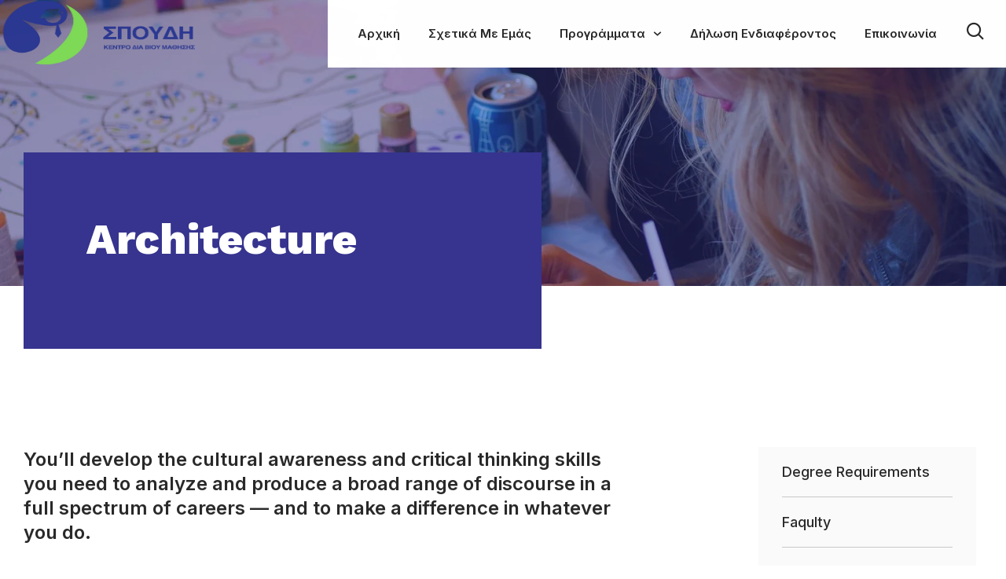

--- FILE ---
content_type: text/html; charset=UTF-8
request_url: https://kekspoudi.gr/architecture-2/
body_size: 42772
content:
<!DOCTYPE html>
<html lang="en-US" class="no-js">

<head>
	<meta charset="UTF-8" />
	<meta http-equiv="X-UA-Compatible" content="IE=edge" />
	<meta name="viewport" content="width=device-width, initial-scale=1">

	
	<title>Architecture &#8211; Κε.Δι.Βι.Μ Σπουδή</title>
<style id="vamtam-theme-options">:root {--vamtam-default-bg-color:#fff;
--vamtam-default-line-color:rgba( var( --vamtam-accent-color-7-rgb ), 1 );
--vamtam-small-padding:20px;
--vamtam-horizontal-padding:50px;
--vamtam-vertical-padding:30px;
--vamtam-horizontal-padding-large:60px;
--vamtam-vertical-padding-large:60px;
--vamtam-no-border-link:none;
--vamtam-border-radius:0px;
--vamtam-border-radius-oval:0px;
--vamtam-border-radius-small:0px;
--vamtam-overlay-color:#ffffff;
--vamtam-overlay-color-hc:#000000;
--vamtam-box-outer-padding:60px;
--vamtam-body-link-regular:#36348E;
--vamtam-body-link-visited:#36348E;
--vamtam-body-link-hover:#FFC53A;
--vamtam-body-link-active:#FFC53A;
--vamtam-input-border-radius:0px 0px 0px 0px;
--vamtam-btn-text-color:#36348E;
--vamtam-btn-hover-text-color:#36348E;
--vamtam-btn-bg-color:#00000000;
--vamtam-site-max-width:1260px;
--vamtam-primary-font-color:#292929;
--vamtam-h1-color:#FFFFFF;
--vamtam-h2-color:#292929;
--vamtam-h3-color:#292929;
--vamtam-h4-color:#292929;
--vamtam-h5-color:#292929;
--vamtam-h6-color:#292929;
--vamtam-accent-color-1:#36348E;
--vamtam-accent-color-1-hc:#FFFFFF;
--vamtam-accent-color-1-rgb:54,52,142;
--vamtam-accent-color-2:#FFC53A;
--vamtam-accent-color-2-hc:#000000;
--vamtam-accent-color-2-rgb:255,197,58;
--vamtam-accent-color-3:#CDD4FB;
--vamtam-accent-color-3-hc:#000000;
--vamtam-accent-color-3-rgb:205,212,251;
--vamtam-accent-color-4:#FAFAFA;
--vamtam-accent-color-4-hc:#000000;
--vamtam-accent-color-4-rgb:250,250,250;
--vamtam-accent-color-5:#FFFFFF;
--vamtam-accent-color-5-hc:#000000;
--vamtam-accent-color-5-rgb:255,255,255;
--vamtam-accent-color-6:#292929;
--vamtam-accent-color-6-hc:#FFFFFF;
--vamtam-accent-color-6-rgb:41,41,41;
--vamtam-accent-color-7:#B7D8EF;
--vamtam-accent-color-7-hc:#000000;
--vamtam-accent-color-7-rgb:183,216,239;
--vamtam-accent-color-8:#545454;
--vamtam-accent-color-8-hc:#FFFFFF;
--vamtam-accent-color-8-rgb:84,84,84;
--vamtam-sticky-header-bg-color:#36348E;
--vamtam-primary-font-font-family:'Inter';
--vamtam-primary-font-font-weight:400;
--vamtam-primary-font-font-size-desktop:18px;
--vamtam-primary-font-font-size-tablet:18px;
--vamtam-primary-font-font-size-phone:16px;
--vamtam-primary-font-line-height-desktop:1.6em;
--vamtam-primary-font-line-height-tablet:1.6em;
--vamtam-primary-font-line-height-phone:24px;
--vamtam-h1-font-family:'Work Sans';
--vamtam-h1-font-weight:800;
--vamtam-h1-font-size-desktop:55px;
--vamtam-h1-font-size-tablet:55px;
--vamtam-h1-font-size-phone:34px;
--vamtam-h1-line-height-desktop:1.1em;
--vamtam-h1-line-height-tablet:1.1em;
--vamtam-h1-line-height-phone:1.1em;
--vamtam-h2-font-family:'Work Sans';
--vamtam-h2-font-weight:700;
--vamtam-h2-font-size-desktop:50px;
--vamtam-h2-font-size-tablet:50px;
--vamtam-h2-font-size-phone:30px;
--vamtam-h2-line-height-desktop:1.2em;
--vamtam-h2-line-height-tablet:1.2em;
--vamtam-h2-line-height-phone:1.2em;
--vamtam-h3-font-family:'Work Sans';
--vamtam-h3-font-weight:700;
--vamtam-h3-font-size-desktop:36px;
--vamtam-h3-font-size-tablet:36px;
--vamtam-h3-font-size-phone:26px;
--vamtam-h3-line-height-desktop:1.2em;
--vamtam-h3-line-height-tablet:1.2em;
--vamtam-h3-line-height-phone:1.3em;
--vamtam-h4-font-family:'Work Sans';
--vamtam-h4-font-weight:800;
--vamtam-h4-font-size-desktop:26px;
--vamtam-h4-font-size-tablet:26px;
--vamtam-h4-font-size-phone:22px;
--vamtam-h4-line-height-desktop:1.2em;
--vamtam-h4-line-height-tablet:1.2em;
--vamtam-h4-line-height-phone:1.2em;
--vamtam-h5-font-family:'Work Sans';
--vamtam-h5-font-weight:600;
--vamtam-h5-font-size-desktop:24px;
--vamtam-h5-font-size-tablet:24px;
--vamtam-h5-font-size-phone:22px;
--vamtam-h5-line-height-desktop:1.2em;
--vamtam-h5-line-height-tablet:1.2em;
--vamtam-h5-line-height-phone:1.3em;
--vamtam-h6-font-family:'Inter';
--vamtam-h6-font-weight:500;
--vamtam-h6-transform:none;
--vamtam-h6-font-size-desktop:18px;
--vamtam-h6-font-size-tablet:18px;
--vamtam-h6-font-size-phone:18px;
--vamtam-h6-line-height-desktop:1.3em;
--vamtam-h6-line-height-tablet:1.3em;
--vamtam-h6-line-height-phone:1.3em;
--vamtam-icon-shield-vertical:'\e911';
--vamtam-icon-Logo-Mark:'\e90f';
--vamtam-icon-shield:'\e90e';
--vamtam-icon-search:'\e90d';
--vamtam-icon-arrow-down:'\e900';
--vamtam-icon-arrow-up:'\e912';
--vamtam-icon-arrow-right-short:'\e913';
--vamtam-icon-arrow-left-short:'\e914';
--vamtam-icon-arrow-left:'\e901';
--vamtam-icon-arrow-right:'\e902';
--vamtam-icon-clock:'\e906';
--vamtam-icon-menu:'\e90b';
--vamtam-icon-campus:'\e904';
--vamtam-icon-calendar:'\e903';
--vamtam-icon-chat:'\e905';
--vamtam-icon-degree:'\e907';
--vamtam-icon-design:'\e908';
--vamtam-icon-education:'\e909';
--vamtam-icon-list:'\e90a';
--vamtam-icon-park:'\e90c';
--vamtam-icon-play:'\e910';
--vamtam-loading-animation:url('https://kekspoudi.gr/wp-content/themes/estudiar/vamtam/assets/images/loader-ring.gif');
}</style><meta name='robots' content='max-image-preview:large' />
	<style>img:is([sizes="auto" i], [sizes^="auto," i]) { contain-intrinsic-size: 3000px 1500px }</style>
	<link rel="alternate" type="application/rss+xml" title="Κε.Δι.Βι.Μ Σπουδή &raquo; Feed" href="https://kekspoudi.gr/feed/" />
<link rel="alternate" type="application/rss+xml" title="Κε.Δι.Βι.Μ Σπουδή &raquo; Comments Feed" href="https://kekspoudi.gr/comments/feed/" />
<script type="text/javascript">
/* <![CDATA[ */
window._wpemojiSettings = {"baseUrl":"https:\/\/s.w.org\/images\/core\/emoji\/16.0.1\/72x72\/","ext":".png","svgUrl":"https:\/\/s.w.org\/images\/core\/emoji\/16.0.1\/svg\/","svgExt":".svg","source":{"concatemoji":"https:\/\/kekspoudi.gr\/wp-includes\/js\/wp-emoji-release.min.js?ver=6.8.3"}};
/*! This file is auto-generated */
!function(s,n){var o,i,e;function c(e){try{var t={supportTests:e,timestamp:(new Date).valueOf()};sessionStorage.setItem(o,JSON.stringify(t))}catch(e){}}function p(e,t,n){e.clearRect(0,0,e.canvas.width,e.canvas.height),e.fillText(t,0,0);var t=new Uint32Array(e.getImageData(0,0,e.canvas.width,e.canvas.height).data),a=(e.clearRect(0,0,e.canvas.width,e.canvas.height),e.fillText(n,0,0),new Uint32Array(e.getImageData(0,0,e.canvas.width,e.canvas.height).data));return t.every(function(e,t){return e===a[t]})}function u(e,t){e.clearRect(0,0,e.canvas.width,e.canvas.height),e.fillText(t,0,0);for(var n=e.getImageData(16,16,1,1),a=0;a<n.data.length;a++)if(0!==n.data[a])return!1;return!0}function f(e,t,n,a){switch(t){case"flag":return n(e,"\ud83c\udff3\ufe0f\u200d\u26a7\ufe0f","\ud83c\udff3\ufe0f\u200b\u26a7\ufe0f")?!1:!n(e,"\ud83c\udde8\ud83c\uddf6","\ud83c\udde8\u200b\ud83c\uddf6")&&!n(e,"\ud83c\udff4\udb40\udc67\udb40\udc62\udb40\udc65\udb40\udc6e\udb40\udc67\udb40\udc7f","\ud83c\udff4\u200b\udb40\udc67\u200b\udb40\udc62\u200b\udb40\udc65\u200b\udb40\udc6e\u200b\udb40\udc67\u200b\udb40\udc7f");case"emoji":return!a(e,"\ud83e\udedf")}return!1}function g(e,t,n,a){var r="undefined"!=typeof WorkerGlobalScope&&self instanceof WorkerGlobalScope?new OffscreenCanvas(300,150):s.createElement("canvas"),o=r.getContext("2d",{willReadFrequently:!0}),i=(o.textBaseline="top",o.font="600 32px Arial",{});return e.forEach(function(e){i[e]=t(o,e,n,a)}),i}function t(e){var t=s.createElement("script");t.src=e,t.defer=!0,s.head.appendChild(t)}"undefined"!=typeof Promise&&(o="wpEmojiSettingsSupports",i=["flag","emoji"],n.supports={everything:!0,everythingExceptFlag:!0},e=new Promise(function(e){s.addEventListener("DOMContentLoaded",e,{once:!0})}),new Promise(function(t){var n=function(){try{var e=JSON.parse(sessionStorage.getItem(o));if("object"==typeof e&&"number"==typeof e.timestamp&&(new Date).valueOf()<e.timestamp+604800&&"object"==typeof e.supportTests)return e.supportTests}catch(e){}return null}();if(!n){if("undefined"!=typeof Worker&&"undefined"!=typeof OffscreenCanvas&&"undefined"!=typeof URL&&URL.createObjectURL&&"undefined"!=typeof Blob)try{var e="postMessage("+g.toString()+"("+[JSON.stringify(i),f.toString(),p.toString(),u.toString()].join(",")+"));",a=new Blob([e],{type:"text/javascript"}),r=new Worker(URL.createObjectURL(a),{name:"wpTestEmojiSupports"});return void(r.onmessage=function(e){c(n=e.data),r.terminate(),t(n)})}catch(e){}c(n=g(i,f,p,u))}t(n)}).then(function(e){for(var t in e)n.supports[t]=e[t],n.supports.everything=n.supports.everything&&n.supports[t],"flag"!==t&&(n.supports.everythingExceptFlag=n.supports.everythingExceptFlag&&n.supports[t]);n.supports.everythingExceptFlag=n.supports.everythingExceptFlag&&!n.supports.flag,n.DOMReady=!1,n.readyCallback=function(){n.DOMReady=!0}}).then(function(){return e}).then(function(){var e;n.supports.everything||(n.readyCallback(),(e=n.source||{}).concatemoji?t(e.concatemoji):e.wpemoji&&e.twemoji&&(t(e.twemoji),t(e.wpemoji)))}))}((window,document),window._wpemojiSettings);
/* ]]> */
</script>
<style id='wp-emoji-styles-inline-css' type='text/css'>

	img.wp-smiley, img.emoji {
		display: inline !important;
		border: none !important;
		box-shadow: none !important;
		height: 1em !important;
		width: 1em !important;
		margin: 0 0.07em !important;
		vertical-align: -0.1em !important;
		background: none !important;
		padding: 0 !important;
	}
</style>
<style id='classic-theme-styles-inline-css' type='text/css'>
/*! This file is auto-generated */
.wp-block-button__link{color:#fff;background-color:#32373c;border-radius:9999px;box-shadow:none;text-decoration:none;padding:calc(.667em + 2px) calc(1.333em + 2px);font-size:1.125em}.wp-block-file__button{background:#32373c;color:#fff;text-decoration:none}
</style>
<style id='global-styles-inline-css' type='text/css'>
:root{--wp--preset--aspect-ratio--square: 1;--wp--preset--aspect-ratio--4-3: 4/3;--wp--preset--aspect-ratio--3-4: 3/4;--wp--preset--aspect-ratio--3-2: 3/2;--wp--preset--aspect-ratio--2-3: 2/3;--wp--preset--aspect-ratio--16-9: 16/9;--wp--preset--aspect-ratio--9-16: 9/16;--wp--preset--color--black: #000000;--wp--preset--color--cyan-bluish-gray: #abb8c3;--wp--preset--color--white: #ffffff;--wp--preset--color--pale-pink: #f78da7;--wp--preset--color--vivid-red: #cf2e2e;--wp--preset--color--luminous-vivid-orange: #ff6900;--wp--preset--color--luminous-vivid-amber: #fcb900;--wp--preset--color--light-green-cyan: #7bdcb5;--wp--preset--color--vivid-green-cyan: #00d084;--wp--preset--color--pale-cyan-blue: #8ed1fc;--wp--preset--color--vivid-cyan-blue: #0693e3;--wp--preset--color--vivid-purple: #9b51e0;--wp--preset--gradient--vivid-cyan-blue-to-vivid-purple: linear-gradient(135deg,rgba(6,147,227,1) 0%,rgb(155,81,224) 100%);--wp--preset--gradient--light-green-cyan-to-vivid-green-cyan: linear-gradient(135deg,rgb(122,220,180) 0%,rgb(0,208,130) 100%);--wp--preset--gradient--luminous-vivid-amber-to-luminous-vivid-orange: linear-gradient(135deg,rgba(252,185,0,1) 0%,rgba(255,105,0,1) 100%);--wp--preset--gradient--luminous-vivid-orange-to-vivid-red: linear-gradient(135deg,rgba(255,105,0,1) 0%,rgb(207,46,46) 100%);--wp--preset--gradient--very-light-gray-to-cyan-bluish-gray: linear-gradient(135deg,rgb(238,238,238) 0%,rgb(169,184,195) 100%);--wp--preset--gradient--cool-to-warm-spectrum: linear-gradient(135deg,rgb(74,234,220) 0%,rgb(151,120,209) 20%,rgb(207,42,186) 40%,rgb(238,44,130) 60%,rgb(251,105,98) 80%,rgb(254,248,76) 100%);--wp--preset--gradient--blush-light-purple: linear-gradient(135deg,rgb(255,206,236) 0%,rgb(152,150,240) 100%);--wp--preset--gradient--blush-bordeaux: linear-gradient(135deg,rgb(254,205,165) 0%,rgb(254,45,45) 50%,rgb(107,0,62) 100%);--wp--preset--gradient--luminous-dusk: linear-gradient(135deg,rgb(255,203,112) 0%,rgb(199,81,192) 50%,rgb(65,88,208) 100%);--wp--preset--gradient--pale-ocean: linear-gradient(135deg,rgb(255,245,203) 0%,rgb(182,227,212) 50%,rgb(51,167,181) 100%);--wp--preset--gradient--electric-grass: linear-gradient(135deg,rgb(202,248,128) 0%,rgb(113,206,126) 100%);--wp--preset--gradient--midnight: linear-gradient(135deg,rgb(2,3,129) 0%,rgb(40,116,252) 100%);--wp--preset--font-size--small: 13px;--wp--preset--font-size--medium: 20px;--wp--preset--font-size--large: 36px;--wp--preset--font-size--x-large: 42px;--wp--preset--spacing--20: 0.44rem;--wp--preset--spacing--30: 0.67rem;--wp--preset--spacing--40: 1rem;--wp--preset--spacing--50: 1.5rem;--wp--preset--spacing--60: 2.25rem;--wp--preset--spacing--70: 3.38rem;--wp--preset--spacing--80: 5.06rem;--wp--preset--shadow--natural: 6px 6px 9px rgba(0, 0, 0, 0.2);--wp--preset--shadow--deep: 12px 12px 50px rgba(0, 0, 0, 0.4);--wp--preset--shadow--sharp: 6px 6px 0px rgba(0, 0, 0, 0.2);--wp--preset--shadow--outlined: 6px 6px 0px -3px rgba(255, 255, 255, 1), 6px 6px rgba(0, 0, 0, 1);--wp--preset--shadow--crisp: 6px 6px 0px rgba(0, 0, 0, 1);}:where(.is-layout-flex){gap: 0.5em;}:where(.is-layout-grid){gap: 0.5em;}body .is-layout-flex{display: flex;}.is-layout-flex{flex-wrap: wrap;align-items: center;}.is-layout-flex > :is(*, div){margin: 0;}body .is-layout-grid{display: grid;}.is-layout-grid > :is(*, div){margin: 0;}:where(.wp-block-columns.is-layout-flex){gap: 2em;}:where(.wp-block-columns.is-layout-grid){gap: 2em;}:where(.wp-block-post-template.is-layout-flex){gap: 1.25em;}:where(.wp-block-post-template.is-layout-grid){gap: 1.25em;}.has-black-color{color: var(--wp--preset--color--black) !important;}.has-cyan-bluish-gray-color{color: var(--wp--preset--color--cyan-bluish-gray) !important;}.has-white-color{color: var(--wp--preset--color--white) !important;}.has-pale-pink-color{color: var(--wp--preset--color--pale-pink) !important;}.has-vivid-red-color{color: var(--wp--preset--color--vivid-red) !important;}.has-luminous-vivid-orange-color{color: var(--wp--preset--color--luminous-vivid-orange) !important;}.has-luminous-vivid-amber-color{color: var(--wp--preset--color--luminous-vivid-amber) !important;}.has-light-green-cyan-color{color: var(--wp--preset--color--light-green-cyan) !important;}.has-vivid-green-cyan-color{color: var(--wp--preset--color--vivid-green-cyan) !important;}.has-pale-cyan-blue-color{color: var(--wp--preset--color--pale-cyan-blue) !important;}.has-vivid-cyan-blue-color{color: var(--wp--preset--color--vivid-cyan-blue) !important;}.has-vivid-purple-color{color: var(--wp--preset--color--vivid-purple) !important;}.has-black-background-color{background-color: var(--wp--preset--color--black) !important;}.has-cyan-bluish-gray-background-color{background-color: var(--wp--preset--color--cyan-bluish-gray) !important;}.has-white-background-color{background-color: var(--wp--preset--color--white) !important;}.has-pale-pink-background-color{background-color: var(--wp--preset--color--pale-pink) !important;}.has-vivid-red-background-color{background-color: var(--wp--preset--color--vivid-red) !important;}.has-luminous-vivid-orange-background-color{background-color: var(--wp--preset--color--luminous-vivid-orange) !important;}.has-luminous-vivid-amber-background-color{background-color: var(--wp--preset--color--luminous-vivid-amber) !important;}.has-light-green-cyan-background-color{background-color: var(--wp--preset--color--light-green-cyan) !important;}.has-vivid-green-cyan-background-color{background-color: var(--wp--preset--color--vivid-green-cyan) !important;}.has-pale-cyan-blue-background-color{background-color: var(--wp--preset--color--pale-cyan-blue) !important;}.has-vivid-cyan-blue-background-color{background-color: var(--wp--preset--color--vivid-cyan-blue) !important;}.has-vivid-purple-background-color{background-color: var(--wp--preset--color--vivid-purple) !important;}.has-black-border-color{border-color: var(--wp--preset--color--black) !important;}.has-cyan-bluish-gray-border-color{border-color: var(--wp--preset--color--cyan-bluish-gray) !important;}.has-white-border-color{border-color: var(--wp--preset--color--white) !important;}.has-pale-pink-border-color{border-color: var(--wp--preset--color--pale-pink) !important;}.has-vivid-red-border-color{border-color: var(--wp--preset--color--vivid-red) !important;}.has-luminous-vivid-orange-border-color{border-color: var(--wp--preset--color--luminous-vivid-orange) !important;}.has-luminous-vivid-amber-border-color{border-color: var(--wp--preset--color--luminous-vivid-amber) !important;}.has-light-green-cyan-border-color{border-color: var(--wp--preset--color--light-green-cyan) !important;}.has-vivid-green-cyan-border-color{border-color: var(--wp--preset--color--vivid-green-cyan) !important;}.has-pale-cyan-blue-border-color{border-color: var(--wp--preset--color--pale-cyan-blue) !important;}.has-vivid-cyan-blue-border-color{border-color: var(--wp--preset--color--vivid-cyan-blue) !important;}.has-vivid-purple-border-color{border-color: var(--wp--preset--color--vivid-purple) !important;}.has-vivid-cyan-blue-to-vivid-purple-gradient-background{background: var(--wp--preset--gradient--vivid-cyan-blue-to-vivid-purple) !important;}.has-light-green-cyan-to-vivid-green-cyan-gradient-background{background: var(--wp--preset--gradient--light-green-cyan-to-vivid-green-cyan) !important;}.has-luminous-vivid-amber-to-luminous-vivid-orange-gradient-background{background: var(--wp--preset--gradient--luminous-vivid-amber-to-luminous-vivid-orange) !important;}.has-luminous-vivid-orange-to-vivid-red-gradient-background{background: var(--wp--preset--gradient--luminous-vivid-orange-to-vivid-red) !important;}.has-very-light-gray-to-cyan-bluish-gray-gradient-background{background: var(--wp--preset--gradient--very-light-gray-to-cyan-bluish-gray) !important;}.has-cool-to-warm-spectrum-gradient-background{background: var(--wp--preset--gradient--cool-to-warm-spectrum) !important;}.has-blush-light-purple-gradient-background{background: var(--wp--preset--gradient--blush-light-purple) !important;}.has-blush-bordeaux-gradient-background{background: var(--wp--preset--gradient--blush-bordeaux) !important;}.has-luminous-dusk-gradient-background{background: var(--wp--preset--gradient--luminous-dusk) !important;}.has-pale-ocean-gradient-background{background: var(--wp--preset--gradient--pale-ocean) !important;}.has-electric-grass-gradient-background{background: var(--wp--preset--gradient--electric-grass) !important;}.has-midnight-gradient-background{background: var(--wp--preset--gradient--midnight) !important;}.has-small-font-size{font-size: var(--wp--preset--font-size--small) !important;}.has-medium-font-size{font-size: var(--wp--preset--font-size--medium) !important;}.has-large-font-size{font-size: var(--wp--preset--font-size--large) !important;}.has-x-large-font-size{font-size: var(--wp--preset--font-size--x-large) !important;}
:where(.wp-block-post-template.is-layout-flex){gap: 1.25em;}:where(.wp-block-post-template.is-layout-grid){gap: 1.25em;}
:where(.wp-block-columns.is-layout-flex){gap: 2em;}:where(.wp-block-columns.is-layout-grid){gap: 2em;}
:root :where(.wp-block-pullquote){font-size: 1.5em;line-height: 1.6;}
</style>
<link rel='stylesheet' id='elementor-frontend-css' href='https://kekspoudi.gr/wp-content/plugins/elementor/assets/css/frontend-lite.min.css?ver=3.20.3' type='text/css' media='all' />
<link rel='stylesheet' id='swiper-css' href='https://kekspoudi.gr/wp-content/plugins/elementor/assets/lib/swiper/v8/css/swiper.min.css?ver=8.4.5' type='text/css' media='all' />
<link rel='stylesheet' id='elementor-post-4-css' href='https://kekspoudi.gr/wp-content/uploads/elementor/css/post-4.css?ver=1764048943' type='text/css' media='all' />
<link rel='stylesheet' id='elementor-pro-css' href='https://kekspoudi.gr/wp-content/plugins/elementor-pro/assets/css/frontend-lite.min.css?ver=3.20.2' type='text/css' media='all' />
<link rel='stylesheet' id='elementor-icons-theme-icons-css' href='https://kekspoudi.gr/wp-content/uploads/elementor/custom-icons/theme-icons/style.css?ver=1.0.0' type='text/css' media='all' />
<link rel='stylesheet' id='elementor-post-16768-css' href='https://kekspoudi.gr/wp-content/uploads/elementor/css/post-16768.css?ver=1766340131' type='text/css' media='all' />
<link rel='stylesheet' id='elementor-post-9088-css' href='https://kekspoudi.gr/wp-content/uploads/elementor/css/post-9088.css?ver=1764055179' type='text/css' media='all' />
<link rel='stylesheet' id='elementor-post-7459-css' href='https://kekspoudi.gr/wp-content/uploads/elementor/css/post-7459.css?ver=1764048943' type='text/css' media='all' />
<style id='hide_field_class_style-inline-css' type='text/css'>
.cfef-hidden {
			display: none !important;
	}
</style>
<link rel='stylesheet' id='vamtam-front-all-css' href='https://kekspoudi.gr/wp-content/themes/estudiar/vamtam/assets/css/dist/all.css?ver=1711739205' type='text/css' media='all' />
<style id='vamtam-front-all-inline-css' type='text/css'>

			@font-face {
				font-family: 'icomoon';
				src: url(https://kekspoudi.gr/wp-content/themes/estudiar/vamtam/assets/fonts/icons/icomoon.woff2) format('woff2'),
					 url( https://kekspoudi.gr/wp-content/themes/estudiar/vamtam/assets/fonts/icons/icomoon.woff) format('woff'),
					 url(https://kekspoudi.gr/wp-content/themes/estudiar/vamtam/assets/fonts/icons/icomoon.ttf) format('ttf');
				font-weight: normal;
				font-style: normal;
				font-display: swap;
			}
		
				@font-face {
					font-family: 'vamtam-theme';
					src: url(https://kekspoudi.gr/wp-content/themes/estudiar/vamtam/assets/fonts/theme-icons/theme-icons.woff2) format('woff2'),
						url(https://kekspoudi.gr/wp-content/themes/estudiar/vamtam/assets/fonts/theme-icons/theme-icons.woff) format('woff');
					font-weight: normal;
					font-style: normal;
					font-display: swap;
				}
			
@font-face {
	font-family: 'Nexa';
	font-style: normal;
	font-weight: 300;
	font-display: swap;
	src: url('https://estudiar.vamtam.com/wp-content/uploads/2020/05/NexaText-Light.eot');
	src: url('https://estudiar.vamtam.com/wp-content/uploads/2020/05/NexaText-Light.eot?#iefix') format('embedded-opentype'),
		url('https://estudiar.vamtam.com/wp-content/uploads/2020/05/NexaTextDemo-Light.woff2') format('woff2'),
		url('https://estudiar.vamtam.com/wp-content/uploads/2020/05/NexaTextDemo-Light.woff') format('woff'),
		url('https://estudiar.vamtam.com/wp-content/uploads/2020/05/NexaTextDemo-Light.ttf') format('truetype'),
		url('https://estudiar.vamtam.com/wp-content/uploads/2020/05/NexaTextDemo-Light.svg#Nexa') format('svg');
}
@font-face {
	font-family: 'Nexa';
	font-style: normal;
	font-weight: bold;
	font-display: swap;
	src: url('https://estudiar.vamtam.com/wp-content/uploads/2020/05/NexaTextDemo-Bold.eot');
	src: url('https://estudiar.vamtam.com/wp-content/uploads/2020/05/NexaTextDemo-Bold.eot?#iefix') format('embedded-opentype'),
		url('https://estudiar.vamtam.com/wp-content/uploads/2020/05/NexaTextDemo-Bold.woff2') format('woff2'),
		url('https://estudiar.vamtam.com/wp-content/uploads/2020/05/NexaTextDemo-Bold.woff') format('woff'),
		url('https://estudiar.vamtam.com/wp-content/uploads/2020/05/NexaTextDemo-Bold.ttf') format('truetype'),
		url('https://estudiar.vamtam.com/wp-content/uploads/2020/05/NexaTextDemo-Bold.svg#Nexa') format('svg');
}
@font-face {
	font-family: 'Jomolhari';
	font-style: normal;
	font-weight: normal;
	font-display: swap;
	src: url('https://estudiar.vamtam.com/wp-content/uploads/2020/03/Jomolhari-Regular.eot');
	src: url('https://estudiar.vamtam.com/wp-content/uploads/2020/03/Jomolhari-Regular.eot?#iefix') format('embedded-opentype'),
		url('https://estudiar.vamtam.com/wp-content/uploads/2020/03/Jomolhari-Regular.woff2') format('woff2'),
		url('https://estudiar.vamtam.com/wp-content/uploads/2020/03/Jomolhari-Regular.woff') format('woff'),
		url('https://estudiar.vamtam.com/wp-content/uploads/2020/03/Jomolhari-Regular.ttf') format('truetype'),
		url('https://estudiar.vamtam.com/wp-content/uploads/2020/03/Jomolhari-Regular.svg#Jomolhari') format('svg');
}


.vamtam-box-outer-padding,
.limit-wrapper,
.header-padding {
	padding-left: 0;
	padding-right: 0;
}

.vamtam-box-outer-padding .vamtam-box-outer-padding,
.limit-wrapper .limit-wrapper,
.elementor .limit-wrapper {
	padding-left: 0;
	padding-right: 0;
	margin-left: 0;
	margin-right: 0;
}

@media ( min-width: 1026px ) and ( max-width: 1260px ) {
	.vamtam-box-outer-padding,
	.limit-wrapper,
	.header-padding {
		padding-left: 40px;
		padding-right: 40px;
	}
}

@media ( max-width: 1025px ) {
	.vamtam-box-outer-padding,
	.limit-wrapper,
	.header-padding {
		padding-left: 30px;
		padding-right: 30px;
	}
}

@media ( max-width: 768px ) {
	.vamtam-box-outer-padding,
	.limit-wrapper,
	.header-padding {
		padding-left: 20px;
		padding-right: 20px;
	}
}


</style>
<link rel='stylesheet' id='vamtam-theme-layout-max-low-css' href='https://kekspoudi.gr/wp-content/themes/estudiar/vamtam/assets/css/dist/responsive/layout-max-low.css?ver=1711739205' type='text/css' media='(min-width: 1025px) and (max-width: 1260px)' />
<link rel='stylesheet' id='vamtam-theme-layout-max-css' href='https://kekspoudi.gr/wp-content/themes/estudiar/vamtam/assets/css/dist/responsive/layout-max.css?ver=1711739205' type='text/css' media='(min-width: 1025px)' />
<link rel='stylesheet' id='vamtam-theme-layout-below-max-css' href='https://kekspoudi.gr/wp-content/themes/estudiar/vamtam/assets/css/dist/responsive/layout-below-max.css?ver=1711739205' type='text/css' media='(max-width: 1024px)' />
<link rel='stylesheet' id='vamtam-theme-layout-small-css' href='https://kekspoudi.gr/wp-content/themes/estudiar/vamtam/assets/css/dist/responsive/layout-small.css?ver=1711739205' type='text/css' media='(max-width: 767px)' />
<link rel='stylesheet' id='google-fonts-1-css' href='https://fonts.googleapis.com/css?family=Inter%3A100%2C100italic%2C200%2C200italic%2C300%2C300italic%2C400%2C400italic%2C500%2C500italic%2C600%2C600italic%2C700%2C700italic%2C800%2C800italic%2C900%2C900italic%7CWork+Sans%3A100%2C100italic%2C200%2C200italic%2C300%2C300italic%2C400%2C400italic%2C500%2C500italic%2C600%2C600italic%2C700%2C700italic%2C800%2C800italic%2C900%2C900italic&#038;display=swap&#038;ver=6.8.3' type='text/css' media='all' />
<link rel="preconnect" href="https://fonts.gstatic.com/" crossorigin><script type="text/javascript" src="https://kekspoudi.gr/wp-includes/js/jquery/jquery.min.js?ver=3.7.1" id="jquery-core-js"></script>
<script type="text/javascript" src="https://kekspoudi.gr/wp-includes/js/jquery/jquery-migrate.min.js?ver=3.4.1" id="jquery-migrate-js"></script>
<link rel="https://api.w.org/" href="https://kekspoudi.gr/wp-json/" /><link rel="alternate" title="JSON" type="application/json" href="https://kekspoudi.gr/wp-json/wp/v2/pages/16768" /><link rel="EditURI" type="application/rsd+xml" title="RSD" href="https://kekspoudi.gr/xmlrpc.php?rsd" />
<meta name="generator" content="WordPress 6.8.3" />
<link rel="canonical" href="https://kekspoudi.gr/architecture-2/" />
<link rel='shortlink' href='https://kekspoudi.gr/?p=16768' />
<link rel="alternate" title="oEmbed (JSON)" type="application/json+oembed" href="https://kekspoudi.gr/wp-json/oembed/1.0/embed?url=https%3A%2F%2Fkekspoudi.gr%2Farchitecture-2%2F" />
<link rel="alternate" title="oEmbed (XML)" type="text/xml+oembed" href="https://kekspoudi.gr/wp-json/oembed/1.0/embed?url=https%3A%2F%2Fkekspoudi.gr%2Farchitecture-2%2F&#038;format=xml" />
<meta name="generator" content="Elementor 3.20.3; features: e_optimized_assets_loading, e_optimized_css_loading, e_font_icon_svg, block_editor_assets_optimize, e_image_loading_optimization; settings: css_print_method-external, google_font-enabled, font_display-swap">
<link rel="icon" href="https://kekspoudi.gr/wp-content/uploads/2024/04/cropped-ΚΕΚ-ΣΠΟΥΔΗ-3-32x32.png" sizes="32x32" />
<link rel="icon" href="https://kekspoudi.gr/wp-content/uploads/2024/04/cropped-ΚΕΚ-ΣΠΟΥΔΗ-3-192x192.png" sizes="192x192" />
<link rel="apple-touch-icon" href="https://kekspoudi.gr/wp-content/uploads/2024/04/cropped-ΚΕΚ-ΣΠΟΥΔΗ-3-180x180.png" />
<meta name="msapplication-TileImage" content="https://kekspoudi.gr/wp-content/uploads/2024/04/cropped-ΚΕΚ-ΣΠΟΥΔΗ-3-270x270.png" />
<style id="wpforms-css-vars-root">
				:root {
					--wpforms-field-border-radius: 3px;
--wpforms-field-background-color: #ffffff;
--wpforms-field-border-color: rgba( 0, 0, 0, 0.25 );
--wpforms-field-text-color: rgba( 0, 0, 0, 0.7 );
--wpforms-label-color: rgba( 0, 0, 0, 0.85 );
--wpforms-label-sublabel-color: rgba( 0, 0, 0, 0.55 );
--wpforms-label-error-color: #d63637;
--wpforms-button-border-radius: 3px;
--wpforms-button-background-color: #066aab;
--wpforms-button-text-color: #ffffff;
--wpforms-page-break-color: #066aab;
--wpforms-field-size-input-height: 43px;
--wpforms-field-size-input-spacing: 15px;
--wpforms-field-size-font-size: 16px;
--wpforms-field-size-line-height: 19px;
--wpforms-field-size-padding-h: 14px;
--wpforms-field-size-checkbox-size: 16px;
--wpforms-field-size-sublabel-spacing: 5px;
--wpforms-field-size-icon-size: 1;
--wpforms-label-size-font-size: 16px;
--wpforms-label-size-line-height: 19px;
--wpforms-label-size-sublabel-font-size: 14px;
--wpforms-label-size-sublabel-line-height: 17px;
--wpforms-button-size-font-size: 17px;
--wpforms-button-size-height: 41px;
--wpforms-button-size-padding-h: 15px;
--wpforms-button-size-margin-top: 10px;

				}
			</style></head>
<body class="wp-singular page-template-default page page-id-16768 wp-custom-logo wp-embed-responsive wp-theme-estudiar full header-layout-logo-menu has-page-header no-middle-header responsive-layout vamtam-is-elementor elementor-active elementor-pro-active vamtam-wc-cart-empty wc-product-gallery-zoom-active wc-product-gallery-slider-active layout-full elementor-default elementor-kit-4 elementor-page elementor-page-16768">
	<div id="top"></div>
	
			<div data-elementor-type="header" data-elementor-id="9088" class="elementor elementor-9088 elementor-location-header" data-elementor-post-type="elementor_library">
					<section class="elementor-section elementor-top-section elementor-element elementor-element-0911753 elementor-section-full_width vamtam-sticky-header vamtam-sticky-header--transparent-header  elementor-hidden-tablet elementor-hidden-phone elementor-section-height-min-height elementor-section-items-stretch elementor-section-content-middle animated-fast elementor-section-height-default" data-id="0911753" data-element_type="section" data-settings="{&quot;sticky&quot;:&quot;top&quot;,&quot;sticky_on&quot;:[&quot;desktop&quot;],&quot;animation&quot;:&quot;none&quot;,&quot;animation_delay&quot;:800,&quot;sticky_offset&quot;:0,&quot;sticky_effects_offset&quot;:0}">
						<div class="elementor-container elementor-column-gap-default">
					<div class="elementor-column elementor-col-50 elementor-top-column elementor-element elementor-element-bbf3353" data-id="bbf3353" data-element_type="column">
			<div class="elementor-widget-wrap elementor-element-populated">
						<div class="elementor-element elementor-element-d5405ac elementor-widget elementor-widget-theme-site-logo elementor-widget-image" data-id="d5405ac" data-element_type="widget" data-settings="{&quot;_animation&quot;:&quot;none&quot;}" data-widget_type="theme-site-logo.default">
				<div class="elementor-widget-container">
			<style>/*! elementor - v3.20.0 - 26-03-2024 */
.elementor-widget-image{text-align:center}.elementor-widget-image a{display:inline-block}.elementor-widget-image a img[src$=".svg"]{width:48px}.elementor-widget-image img{vertical-align:middle;display:inline-block}</style>						<a href="https://kekspoudi.gr">
			<img fetchpriority="high" width="1182" height="484" src="https://kekspoudi.gr/wp-content/uploads/2024/04/cropped-ΚΕΚ-ΣΠΟΥΔΗ-4.png" class="attachment-full size-full wp-image-988130" alt="" srcset="https://kekspoudi.gr/wp-content/uploads/2024/04/cropped-ΚΕΚ-ΣΠΟΥΔΗ-4.png 1182w, https://kekspoudi.gr/wp-content/uploads/2024/04/cropped-ΚΕΚ-ΣΠΟΥΔΗ-4-300x123.png 300w, https://kekspoudi.gr/wp-content/uploads/2024/04/cropped-ΚΕΚ-ΣΠΟΥΔΗ-4-1024x419.png 1024w, https://kekspoudi.gr/wp-content/uploads/2024/04/cropped-ΚΕΚ-ΣΠΟΥΔΗ-4-768x314.png 768w" sizes="(max-width: 1182px) 100vw, 1182px" />				</a>
									</div>
				</div>
					</div>
		</div>
				<div class="elementor-column elementor-col-50 elementor-top-column elementor-element elementor-element-6d12980 animated-fast" data-id="6d12980" data-element_type="column" data-settings="{&quot;animation&quot;:&quot;none&quot;,&quot;animation_delay&quot;:1000}">
			<div class="elementor-widget-wrap elementor-element-populated">
						<div class="elementor-element elementor-element-828f307 elementor-widget__width-auto elementor-widget-tablet__width-initial elementor-hidden-tablet elementor-hidden-phone elementor-nav-menu--dropdown-tablet elementor-nav-menu__text-align-aside elementor-nav-menu--toggle elementor-nav-menu--burger vamtam-has-mobile-disable-scroll elementor-widget elementor-widget-nav-menu" data-id="828f307" data-element_type="widget" data-settings="{&quot;submenu_icon&quot;:{&quot;value&quot;:&quot;&lt;svg class=\&quot;fa-svg-chevron-down e-font-icon-svg e-fas-chevron-down\&quot; viewBox=\&quot;0 0 448 512\&quot; xmlns=\&quot;http:\/\/www.w3.org\/2000\/svg\&quot;&gt;&lt;path d=\&quot;M207.029 381.476L12.686 187.132c-9.373-9.373-9.373-24.569 0-33.941l22.667-22.667c9.357-9.357 24.522-9.375 33.901-.04L224 284.505l154.745-154.021c9.379-9.335 24.544-9.317 33.901.04l22.667 22.667c9.373 9.373 9.373 24.569 0 33.941L240.971 381.476c-9.373 9.372-24.569 9.372-33.942 0z\&quot;&gt;&lt;\/path&gt;&lt;\/svg&gt;&quot;,&quot;library&quot;:&quot;fa-solid&quot;},&quot;layout&quot;:&quot;horizontal&quot;,&quot;toggle&quot;:&quot;burger&quot;,&quot;toggle_icon_active&quot;:{&quot;value&quot;:&quot;&quot;,&quot;library&quot;:&quot;&quot;}}" data-widget_type="nav-menu.default">
				<div class="elementor-widget-container">
			<link rel="stylesheet" href="https://kekspoudi.gr/wp-content/plugins/elementor-pro/assets/css/widget-nav-menu.min.css">			<nav class="elementor-nav-menu--main elementor-nav-menu__container elementor-nav-menu--layout-horizontal e--pointer-background e--animation-fade">
				<ul id="menu-1-828f307" class="elementor-nav-menu"><li class="menu-item menu-item-type-custom menu-item-object-custom menu-item-home menu-item-988154"><a href="http://kekspoudi.gr" class="elementor-item">Αρχική</a></li>
<li class="menu-item menu-item-type-post_type menu-item-object-page menu-item-83325"><a href="https://kekspoudi.gr/about-us/" class="elementor-item">Σχετικά Με Εμάς</a></li>
<li class="menu-item menu-item-type-post_type menu-item-object-page menu-item-has-children menu-item-83343"><a href="https://kekspoudi.gr/academics/" class="elementor-item">Προγράμματα</a>
<ul class="sub-menu elementor-nav-menu--dropdown">
	<li class="menu-item menu-item-type-post_type menu-item-object-page menu-item-83330"><a href="https://kekspoudi.gr/programmata-voucher/" class="elementor-sub-item">Προγράμματα Voucher</a></li>
	<li class="menu-item menu-item-type-post_type menu-item-object-page menu-item-987784"><a href="https://kekspoudi.gr/%ce%b1%cf%85%cf%84%ce%bf%cf%87%cf%81%ce%b7%ce%bc%ce%b1%cf%84%ce%bf%ce%b4%ce%bf%cf%84%ce%bf%cf%85%ce%bc%ce%b5%ce%bd%ce%b1-%cf%80%cf%81%ce%bf%ce%b3%cf%81%ce%b1%ce%bc%ce%bc%ce%b1%cf%84%ce%b1/" class="elementor-sub-item">Αυτοχρηματοδοτουμενα Προγραμματα</a></li>
	<li class="menu-item menu-item-type-post_type menu-item-object-page menu-item-987783"><a href="https://kekspoudi.gr/%cf%80%cf%81%ce%bf%ce%b3%cf%81%ce%ac%ce%bc%ce%bc%ce%b1%cf%84%ce%b1-%ce%ba%ce%bf%ce%b9%ce%bd%cf%89%cf%86%ce%b5%ce%bb%ce%bf%cf%8d%cf%82-%ce%b5%cf%81%ce%b3%ce%b1%cf%83%ce%af%ce%b1%cf%82/" class="elementor-sub-item">Προγράμματα Κοινωφελούς Εργασίας</a></li>
</ul>
</li>
<li class="menu-item menu-item-type-custom menu-item-object-custom menu-item-987952"><a href="/request-info" class="elementor-item">Δήλωση Ενδιαφέροντος</a></li>
<li class="menu-item menu-item-type-custom menu-item-object-custom menu-item-987785"><a href="/contact" class="elementor-item">Επικοινωνία</a></li>
</ul>			</nav>
					<div class="elementor-menu-toggle" role="button" tabindex="0" aria-label="Menu Toggle" aria-expanded="false">
			<svg aria-hidden="true" role="presentation" class="elementor-menu-toggle__icon--open e-font-icon-svg e-eicon-menu-bar" viewBox="0 0 1000 1000" xmlns="http://www.w3.org/2000/svg"><path d="M104 333H896C929 333 958 304 958 271S929 208 896 208H104C71 208 42 237 42 271S71 333 104 333ZM104 583H896C929 583 958 554 958 521S929 458 896 458H104C71 458 42 487 42 521S71 583 104 583ZM104 833H896C929 833 958 804 958 771S929 708 896 708H104C71 708 42 737 42 771S71 833 104 833Z"></path></svg><svg aria-hidden="true" role="presentation" class="elementor-menu-toggle__icon--close e-font-icon-svg e-eicon-close" viewBox="0 0 1000 1000" xmlns="http://www.w3.org/2000/svg"><path d="M742 167L500 408 258 167C246 154 233 150 217 150 196 150 179 158 167 167 154 179 150 196 150 212 150 229 154 242 171 254L408 500 167 742C138 771 138 800 167 829 196 858 225 858 254 829L496 587 738 829C750 842 767 846 783 846 800 846 817 842 829 829 842 817 846 804 846 783 846 767 842 750 829 737L588 500 833 258C863 229 863 200 833 171 804 137 775 137 742 167Z"></path></svg>			<span class="elementor-screen-only">Menu</span>
		</div>
					<nav class="elementor-nav-menu--dropdown elementor-nav-menu__container" aria-hidden="true">
				<ul id="menu-2-828f307" class="elementor-nav-menu"><li class="menu-item menu-item-type-custom menu-item-object-custom menu-item-home menu-item-988154"><a href="http://kekspoudi.gr" class="elementor-item" tabindex="-1">Αρχική</a></li>
<li class="menu-item menu-item-type-post_type menu-item-object-page menu-item-83325"><a href="https://kekspoudi.gr/about-us/" class="elementor-item" tabindex="-1">Σχετικά Με Εμάς</a></li>
<li class="menu-item menu-item-type-post_type menu-item-object-page menu-item-has-children menu-item-83343"><a href="https://kekspoudi.gr/academics/" class="elementor-item" tabindex="-1">Προγράμματα</a>
<ul class="sub-menu elementor-nav-menu--dropdown">
	<li class="menu-item menu-item-type-post_type menu-item-object-page menu-item-83330"><a href="https://kekspoudi.gr/programmata-voucher/" class="elementor-sub-item" tabindex="-1">Προγράμματα Voucher</a></li>
	<li class="menu-item menu-item-type-post_type menu-item-object-page menu-item-987784"><a href="https://kekspoudi.gr/%ce%b1%cf%85%cf%84%ce%bf%cf%87%cf%81%ce%b7%ce%bc%ce%b1%cf%84%ce%bf%ce%b4%ce%bf%cf%84%ce%bf%cf%85%ce%bc%ce%b5%ce%bd%ce%b1-%cf%80%cf%81%ce%bf%ce%b3%cf%81%ce%b1%ce%bc%ce%bc%ce%b1%cf%84%ce%b1/" class="elementor-sub-item" tabindex="-1">Αυτοχρηματοδοτουμενα Προγραμματα</a></li>
	<li class="menu-item menu-item-type-post_type menu-item-object-page menu-item-987783"><a href="https://kekspoudi.gr/%cf%80%cf%81%ce%bf%ce%b3%cf%81%ce%ac%ce%bc%ce%bc%ce%b1%cf%84%ce%b1-%ce%ba%ce%bf%ce%b9%ce%bd%cf%89%cf%86%ce%b5%ce%bb%ce%bf%cf%8d%cf%82-%ce%b5%cf%81%ce%b3%ce%b1%cf%83%ce%af%ce%b1%cf%82/" class="elementor-sub-item" tabindex="-1">Προγράμματα Κοινωφελούς Εργασίας</a></li>
</ul>
</li>
<li class="menu-item menu-item-type-custom menu-item-object-custom menu-item-987952"><a href="/request-info" class="elementor-item" tabindex="-1">Δήλωση Ενδιαφέροντος</a></li>
<li class="menu-item menu-item-type-custom menu-item-object-custom menu-item-987785"><a href="/contact" class="elementor-item" tabindex="-1">Επικοινωνία</a></li>
</ul>			</nav>
				</div>
				</div>
				<div class="elementor-element elementor-element-b90fb0a elementor-widget__width-auto vamtam-popup-toggle  elementor-hidden-desktop elementor-hidden-tablet elementor-hidden-mobile elementor-view-default elementor-widget elementor-widget-icon" data-id="b90fb0a" data-element_type="widget" data-widget_type="icon.default">
				<div class="elementor-widget-container">
					<div class="elementor-icon-wrapper">
			<a class="elementor-icon" href="#elementor-action%3Aaction%3Dpopup%3Aopen%26settings%3DeyJpZCI6Ijk5OCIsInRvZ2dsZSI6ZmFsc2UsImFsaWduX3dpdGhfcGFyZW50IjoiIn0%3D">
			<i aria-hidden="true" class="vamtamtheme- vamtam-theme-menu"></i>			</a>
		</div>
				</div>
				</div>
				<div class="elementor-element elementor-element-a756e73 elementor-widget__width-auto vamtam-popup-toggle  elementor-view-default elementor-widget elementor-widget-icon" data-id="a756e73" data-element_type="widget" data-widget_type="icon.default">
				<div class="elementor-widget-container">
					<div class="elementor-icon-wrapper">
			<a class="elementor-icon" href="#elementor-action%3Aaction%3Dpopup%3Aopen%26settings%3DeyJpZCI6Ijc1OTIiLCJ0b2dnbGUiOmZhbHNlLCJhbGlnbl93aXRoX3BhcmVudCI6IiJ9">
			<i aria-hidden="true" class="vamtamtheme- vamtam-theme-search"></i>			</a>
		</div>
				</div>
				</div>
					</div>
		</div>
					</div>
		</section>
				<section class="elementor-section elementor-top-section elementor-element elementor-element-f8e21ba elementor-section-full_width elementor-hidden-desktop elementor-section-height-default elementor-section-height-default" data-id="f8e21ba" data-element_type="section" data-settings="{&quot;sticky&quot;:&quot;top&quot;,&quot;sticky_on&quot;:[&quot;tablet&quot;,&quot;mobile&quot;],&quot;background_background&quot;:&quot;classic&quot;,&quot;sticky_offset&quot;:0,&quot;sticky_effects_offset&quot;:0}">
						<div class="elementor-container elementor-column-gap-default">
					<div class="elementor-column elementor-col-33 elementor-top-column elementor-element elementor-element-39e3cb3" data-id="39e3cb3" data-element_type="column">
			<div class="elementor-widget-wrap elementor-element-populated">
						<div class="elementor-element elementor-element-f853794 elementor-widget elementor-widget-theme-site-logo elementor-widget-image" data-id="f853794" data-element_type="widget" data-widget_type="theme-site-logo.default">
				<div class="elementor-widget-container">
									<a href="https://kekspoudi.gr">
			<img fetchpriority="high" width="1182" height="484" src="https://kekspoudi.gr/wp-content/uploads/2024/04/cropped-ΚΕΚ-ΣΠΟΥΔΗ-4.png" class="attachment-full size-full wp-image-988130" alt="" srcset="https://kekspoudi.gr/wp-content/uploads/2024/04/cropped-ΚΕΚ-ΣΠΟΥΔΗ-4.png 1182w, https://kekspoudi.gr/wp-content/uploads/2024/04/cropped-ΚΕΚ-ΣΠΟΥΔΗ-4-300x123.png 300w, https://kekspoudi.gr/wp-content/uploads/2024/04/cropped-ΚΕΚ-ΣΠΟΥΔΗ-4-1024x419.png 1024w, https://kekspoudi.gr/wp-content/uploads/2024/04/cropped-ΚΕΚ-ΣΠΟΥΔΗ-4-768x314.png 768w" sizes="(max-width: 1182px) 100vw, 1182px" />				</a>
									</div>
				</div>
					</div>
		</div>
				<div class="elementor-column elementor-col-33 elementor-top-column elementor-element elementor-element-7b77874" data-id="7b77874" data-element_type="column" data-settings="{&quot;background_background&quot;:&quot;classic&quot;}">
			<div class="elementor-widget-wrap elementor-element-populated">
						<div class="elementor-element elementor-element-72fe41e elementor-widget-tablet__width-inherit elementor-widget-mobile__width-auto vamtam-popup-toggle  elementor-view-default elementor-widget elementor-widget-icon" data-id="72fe41e" data-element_type="widget" data-widget_type="icon.default">
				<div class="elementor-widget-container">
					<div class="elementor-icon-wrapper">
			<a class="elementor-icon" href="#elementor-action%3Aaction%3Dpopup%3Aopen%26settings%3DeyJpZCI6Ijc1OTIiLCJ0b2dnbGUiOmZhbHNlLCJhbGlnbl93aXRoX3BhcmVudCI6IiJ9">
			<i aria-hidden="true" class="vamtamtheme- vamtam-theme-search"></i>			</a>
		</div>
				</div>
				</div>
					</div>
		</div>
				<div class="elementor-column elementor-col-33 elementor-top-column elementor-element elementor-element-61b67c5" data-id="61b67c5" data-element_type="column" data-settings="{&quot;background_background&quot;:&quot;classic&quot;}">
			<div class="elementor-widget-wrap elementor-element-populated">
						<div class="elementor-element elementor-element-4fb067a elementor-nav-menu--stretch elementor-widget-mobile__width-auto vamtam-popup-toggle  vamtam-has-mobile-menu-max-height vamtam-has-custom-divider elementor-nav-menu__text-align-aside elementor-nav-menu--toggle elementor-nav-menu--burger vamtam-has-mobile-disable-scroll elementor-widget elementor-widget-nav-menu" data-id="4fb067a" data-element_type="widget" data-settings="{&quot;layout&quot;:&quot;dropdown&quot;,&quot;full_width&quot;:&quot;stretch&quot;,&quot;submenu_icon&quot;:{&quot;value&quot;:&quot;&lt;svg class=\&quot;fa-svg-chevron-down e-font-icon-svg e-fas-chevron-down\&quot; viewBox=\&quot;0 0 448 512\&quot; xmlns=\&quot;http:\/\/www.w3.org\/2000\/svg\&quot;&gt;&lt;path d=\&quot;M207.029 381.476L12.686 187.132c-9.373-9.373-9.373-24.569 0-33.941l22.667-22.667c9.357-9.357 24.522-9.375 33.901-.04L224 284.505l154.745-154.021c9.379-9.335 24.544-9.317 33.901.04l22.667 22.667c9.373 9.373 9.373 24.569 0 33.941L240.971 381.476c-9.373 9.372-24.569 9.372-33.942 0z\&quot;&gt;&lt;\/path&gt;&lt;\/svg&gt;&quot;,&quot;library&quot;:&quot;fa-solid&quot;},&quot;toggle&quot;:&quot;burger&quot;,&quot;toggle_icon_active&quot;:{&quot;value&quot;:&quot;&quot;,&quot;library&quot;:&quot;&quot;}}" data-widget_type="nav-menu.default">
				<div class="elementor-widget-container">
					<div class="elementor-menu-toggle" role="button" tabindex="0" aria-label="Menu Toggle" aria-expanded="false">
			<svg aria-hidden="true" role="presentation" class="elementor-menu-toggle__icon--open e-font-icon-svg e-eicon-menu-bar" viewBox="0 0 1000 1000" xmlns="http://www.w3.org/2000/svg"><path d="M104 333H896C929 333 958 304 958 271S929 208 896 208H104C71 208 42 237 42 271S71 333 104 333ZM104 583H896C929 583 958 554 958 521S929 458 896 458H104C71 458 42 487 42 521S71 583 104 583ZM104 833H896C929 833 958 804 958 771S929 708 896 708H104C71 708 42 737 42 771S71 833 104 833Z"></path></svg><svg aria-hidden="true" role="presentation" class="elementor-menu-toggle__icon--close e-font-icon-svg e-eicon-close" viewBox="0 0 1000 1000" xmlns="http://www.w3.org/2000/svg"><path d="M742 167L500 408 258 167C246 154 233 150 217 150 196 150 179 158 167 167 154 179 150 196 150 212 150 229 154 242 171 254L408 500 167 742C138 771 138 800 167 829 196 858 225 858 254 829L496 587 738 829C750 842 767 846 783 846 800 846 817 842 829 829 842 817 846 804 846 783 846 767 842 750 829 737L588 500 833 258C863 229 863 200 833 171 804 137 775 137 742 167Z"></path></svg>			<span class="elementor-screen-only">Menu</span>
		</div>
					<nav class="elementor-nav-menu--dropdown elementor-nav-menu__container" aria-hidden="true">
				<ul id="menu-2-4fb067a" class="elementor-nav-menu"><li class="menu-item menu-item-type-custom menu-item-object-custom menu-item-home menu-item-988154"><a href="http://kekspoudi.gr" class="elementor-item" tabindex="-1">Αρχική</a></li>
<li class="menu-item menu-item-type-post_type menu-item-object-page menu-item-83325"><a href="https://kekspoudi.gr/about-us/" class="elementor-item" tabindex="-1">Σχετικά Με Εμάς</a></li>
<li class="menu-item menu-item-type-post_type menu-item-object-page menu-item-has-children menu-item-83343"><a href="https://kekspoudi.gr/academics/" class="elementor-item" tabindex="-1">Προγράμματα</a>
<ul class="sub-menu elementor-nav-menu--dropdown">
	<li class="menu-item menu-item-type-post_type menu-item-object-page menu-item-83330"><a href="https://kekspoudi.gr/programmata-voucher/" class="elementor-sub-item" tabindex="-1">Προγράμματα Voucher</a></li>
	<li class="menu-item menu-item-type-post_type menu-item-object-page menu-item-987784"><a href="https://kekspoudi.gr/%ce%b1%cf%85%cf%84%ce%bf%cf%87%cf%81%ce%b7%ce%bc%ce%b1%cf%84%ce%bf%ce%b4%ce%bf%cf%84%ce%bf%cf%85%ce%bc%ce%b5%ce%bd%ce%b1-%cf%80%cf%81%ce%bf%ce%b3%cf%81%ce%b1%ce%bc%ce%bc%ce%b1%cf%84%ce%b1/" class="elementor-sub-item" tabindex="-1">Αυτοχρηματοδοτουμενα Προγραμματα</a></li>
	<li class="menu-item menu-item-type-post_type menu-item-object-page menu-item-987783"><a href="https://kekspoudi.gr/%cf%80%cf%81%ce%bf%ce%b3%cf%81%ce%ac%ce%bc%ce%bc%ce%b1%cf%84%ce%b1-%ce%ba%ce%bf%ce%b9%ce%bd%cf%89%cf%86%ce%b5%ce%bb%ce%bf%cf%8d%cf%82-%ce%b5%cf%81%ce%b3%ce%b1%cf%83%ce%af%ce%b1%cf%82/" class="elementor-sub-item" tabindex="-1">Προγράμματα Κοινωφελούς Εργασίας</a></li>
</ul>
</li>
<li class="menu-item menu-item-type-custom menu-item-object-custom menu-item-987952"><a href="/request-info" class="elementor-item" tabindex="-1">Δήλωση Ενδιαφέροντος</a></li>
<li class="menu-item menu-item-type-custom menu-item-object-custom menu-item-987785"><a href="/contact" class="elementor-item" tabindex="-1">Επικοινωνία</a></li>
</ul>			</nav>
				</div>
				</div>
					</div>
		</div>
					</div>
		</section>
				</div>
		
	<div id="page" class="main-container">
		<div id="main-content">
			
						<div id="main" role="main" class="vamtam-main layout-full" >
				
				

				<div class="page-wrapper">
	
		
		<article id="post-16768" class="full post-16768 page type-page status-publish hentry">
					<div class="page-content clearfix the-content-parent">
						<div data-elementor-type="wp-page" data-elementor-id="16768" class="elementor elementor-16768" data-elementor-post-type="page">
						<section class="elementor-section elementor-top-section elementor-element elementor-element-6076d09b elementor-section-height-min-height elementor-section-boxed elementor-section-height-default elementor-section-items-middle" data-id="6076d09b" data-element_type="section" data-settings="{&quot;background_background&quot;:&quot;classic&quot;}">
							<div class="elementor-background-overlay"></div>
							<div class="elementor-container elementor-column-gap-default">
					<div class="elementor-column elementor-col-100 elementor-top-column elementor-element elementor-element-545f98e4" data-id="545f98e4" data-element_type="column" data-settings="{&quot;background_background&quot;:&quot;classic&quot;}">
			<div class="elementor-widget-wrap">
							</div>
		</div>
					</div>
		</section>
				<section class="elementor-section elementor-top-section elementor-element elementor-element-a64cb50 elementor-section-boxed elementor-section-height-default elementor-section-height-default" data-id="a64cb50" data-element_type="section">
						<div class="elementor-container elementor-column-gap-no">
					<div class="elementor-column elementor-col-50 elementor-top-column elementor-element elementor-element-39cc1155 animated-fast elementor-invisible" data-id="39cc1155" data-element_type="column" data-settings="{&quot;background_background&quot;:&quot;classic&quot;,&quot;animation&quot;:&quot;fadeIn&quot;,&quot;animation_tablet&quot;:&quot;none&quot;,&quot;animation_mobile&quot;:&quot;none&quot;,&quot;animation_delay&quot;:100}">
			<div class="elementor-widget-wrap elementor-element-populated">
						<div class="elementor-element elementor-element-1d9529d1 elementor-widget__width-auto elementor-widget elementor-widget-theme-page-title elementor-page-title elementor-widget-heading" data-id="1d9529d1" data-element_type="widget" data-widget_type="theme-page-title.default">
				<div class="elementor-widget-container">
			<style>/*! elementor - v3.20.0 - 26-03-2024 */
.elementor-heading-title{padding:0;margin:0;line-height:1}.elementor-widget-heading .elementor-heading-title[class*=elementor-size-]>a{color:inherit;font-size:inherit;line-height:inherit}.elementor-widget-heading .elementor-heading-title.elementor-size-small{font-size:15px}.elementor-widget-heading .elementor-heading-title.elementor-size-medium{font-size:19px}.elementor-widget-heading .elementor-heading-title.elementor-size-large{font-size:29px}.elementor-widget-heading .elementor-heading-title.elementor-size-xl{font-size:39px}.elementor-widget-heading .elementor-heading-title.elementor-size-xxl{font-size:59px}</style><h1 class="elementor-heading-title elementor-size-default">Architecture</h1>		</div>
				</div>
					</div>
		</div>
				<div class="elementor-column elementor-col-50 elementor-top-column elementor-element elementor-element-4d7828c1 elementor-hidden-desktop elementor-hidden-tablet elementor-hidden-phone" data-id="4d7828c1" data-element_type="column">
			<div class="elementor-widget-wrap">
							</div>
		</div>
					</div>
		</section>
				<section class="elementor-section elementor-top-section elementor-element elementor-element-796dc7f7 elementor-section-boxed elementor-section-height-default elementor-section-height-default" data-id="796dc7f7" data-element_type="section">
						<div class="elementor-container elementor-column-gap-no">
					<div class="elementor-column elementor-col-66 elementor-top-column elementor-element elementor-element-752826fa" data-id="752826fa" data-element_type="column">
			<div class="elementor-widget-wrap elementor-element-populated">
						<div class="elementor-element elementor-element-6ed3a1ce elementor-widget__width-initial elementor-widget-mobile__width-inherit elementor-widget elementor-widget-text-editor" data-id="6ed3a1ce" data-element_type="widget" data-settings="{&quot;_animation&quot;:&quot;none&quot;,&quot;_animation_tablet&quot;:&quot;none&quot;,&quot;_animation_mobile&quot;:&quot;none&quot;,&quot;_animation_delay&quot;:300}" data-widget_type="text-editor.default">
				<div class="elementor-widget-container">
			<style>/*! elementor - v3.20.0 - 26-03-2024 */
.elementor-widget-text-editor.elementor-drop-cap-view-stacked .elementor-drop-cap{background-color:#69727d;color:#fff}.elementor-widget-text-editor.elementor-drop-cap-view-framed .elementor-drop-cap{color:#69727d;border:3px solid;background-color:transparent}.elementor-widget-text-editor:not(.elementor-drop-cap-view-default) .elementor-drop-cap{margin-top:8px}.elementor-widget-text-editor:not(.elementor-drop-cap-view-default) .elementor-drop-cap-letter{width:1em;height:1em}.elementor-widget-text-editor .elementor-drop-cap{float:left;text-align:center;line-height:1;font-size:50px}.elementor-widget-text-editor .elementor-drop-cap-letter{display:inline-block}</style>				<p>You’ll develop the cultural awareness and critical thinking skills you need to analyze and produce a broad range of discourse in a full spectrum of careers — and to make a difference in whatever you do.</p>						</div>
				</div>
				<section class="elementor-section elementor-inner-section elementor-element elementor-element-5294fb64 elementor-section-full_width elementor-section-height-default elementor-section-height-default" data-id="5294fb64" data-element_type="section">
						<div class="elementor-container elementor-column-gap-no">
					<div class="elementor-column elementor-col-100 elementor-inner-column elementor-element elementor-element-545f61fd" data-id="545f61fd" data-element_type="column">
			<div class="elementor-widget-wrap elementor-element-populated">
						<div class="elementor-element elementor-element-c058e8a elementor-widget__width-auto elementor-icon-list--layout-traditional elementor-list-item-link-full_width elementor-invisible elementor-widget elementor-widget-icon-list" data-id="c058e8a" data-element_type="widget" data-settings="{&quot;_animation&quot;:&quot;fadeInUp&quot;,&quot;_animation_tablet&quot;:&quot;none&quot;,&quot;_animation_mobile&quot;:&quot;none&quot;,&quot;_animation_delay&quot;:200}" data-widget_type="icon-list.default">
				<div class="elementor-widget-container">
			<link rel="stylesheet" href="https://kekspoudi.gr/wp-content/plugins/elementor/assets/css/widget-icon-list.min.css">		<ul class="elementor-icon-list-items">
							<li class="elementor-icon-list-item">
											<span class="elementor-icon-list-icon">
							<svg aria-hidden="true" class="e-font-icon-svg e-far-clock" viewBox="0 0 512 512" xmlns="http://www.w3.org/2000/svg"><path d="M256 8C119 8 8 119 8 256s111 248 248 248 248-111 248-248S393 8 256 8zm0 448c-110.5 0-200-89.5-200-200S145.5 56 256 56s200 89.5 200 200-89.5 200-200 200zm61.8-104.4l-84.9-61.7c-3.1-2.3-4.9-5.9-4.9-9.7V116c0-6.6 5.4-12 12-12h32c6.6 0 12 5.4 12 12v141.7l66.8 48.6c5.4 3.9 6.5 11.4 2.6 16.8L334.6 349c-3.9 5.3-11.4 6.5-16.8 2.6z"></path></svg>						</span>
										<span class="elementor-icon-list-text">2 Years / Onsite</span>
									</li>
						</ul>
				</div>
				</div>
				<div class="elementor-element elementor-element-210793b0 elementor-widget__width-auto elementor-icon-list--layout-traditional elementor-list-item-link-full_width elementor-invisible elementor-widget elementor-widget-icon-list" data-id="210793b0" data-element_type="widget" data-settings="{&quot;_animation&quot;:&quot;fadeInUp&quot;,&quot;_animation_tablet&quot;:&quot;none&quot;,&quot;_animation_mobile&quot;:&quot;none&quot;,&quot;_animation_delay&quot;:200}" data-widget_type="icon-list.default">
				<div class="elementor-widget-container">
					<ul class="elementor-icon-list-items">
							<li class="elementor-icon-list-item">
											<span class="elementor-icon-list-icon">
							<svg aria-hidden="true" class="e-font-icon-svg e-far-calendar-check" viewBox="0 0 448 512" xmlns="http://www.w3.org/2000/svg"><path d="M400 64h-48V12c0-6.627-5.373-12-12-12h-40c-6.627 0-12 5.373-12 12v52H160V12c0-6.627-5.373-12-12-12h-40c-6.627 0-12 5.373-12 12v52H48C21.49 64 0 85.49 0 112v352c0 26.51 21.49 48 48 48h352c26.51 0 48-21.49 48-48V112c0-26.51-21.49-48-48-48zm-6 400H54a6 6 0 0 1-6-6V160h352v298a6 6 0 0 1-6 6zm-52.849-200.65L198.842 404.519c-4.705 4.667-12.303 4.637-16.971-.068l-75.091-75.699c-4.667-4.705-4.637-12.303.068-16.971l22.719-22.536c4.705-4.667 12.303-4.637 16.97.069l44.104 44.461 111.072-110.181c4.705-4.667 12.303-4.637 16.971.068l22.536 22.718c4.667 4.705 4.636 12.303-.069 16.97z"></path></svg>						</span>
										<span class="elementor-icon-list-text">Intakes: Jan, Apr, Jun, Oct</span>
									</li>
						</ul>
				</div>
				</div>
					</div>
		</div>
					</div>
		</section>
				<div class="elementor-element elementor-element-511a5aa7 elementor-invisible elementor-widget elementor-widget-heading" data-id="511a5aa7" data-element_type="widget" data-settings="{&quot;_animation&quot;:&quot;fadeIn&quot;,&quot;_animation_tablet&quot;:&quot;none&quot;,&quot;_animation_mobile&quot;:&quot;none&quot;,&quot;_animation_delay&quot;:100}" data-widget_type="heading.default">
				<div class="elementor-widget-container">
			<h3 class="elementor-heading-title elementor-size-default">Overview</h3>		</div>
				</div>
				<div class="elementor-element elementor-element-247bf77c elementor-widget elementor-widget-text-editor" data-id="247bf77c" data-element_type="widget" data-widget_type="text-editor.default">
				<div class="elementor-widget-container">
							<p>Communication studies addresses the ways in which words, images, gestures, and symbols reflect and affect human behavior. At Estuidar University, we explore the many ways that communication can be used — and sometimes abused — to effect change in culture, law, politics, business, and every other realm in which people express themselves.</p><p>One day in class, your professor might show a social media post from a politician or celebrity. You and your classmates analyze, critique, and discuss that post from different angles, such as its medium, its message, its meanings both expressed and implied, the credibility of the messenger, and the cultural impact of the message. Then you write your own social-media post in response.</p>						</div>
				</div>
				<div class="elementor-element elementor-element-5ce54c31 elementor-invisible elementor-widget elementor-widget-heading" data-id="5ce54c31" data-element_type="widget" data-settings="{&quot;_animation&quot;:&quot;fadeIn&quot;,&quot;_animation_tablet&quot;:&quot;none&quot;,&quot;_animation_mobile&quot;:&quot;none&quot;,&quot;_animation_delay&quot;:100}" data-widget_type="heading.default">
				<div class="elementor-widget-container">
			<h3 class="elementor-heading-title elementor-size-default">Career Opportunities</h3>		</div>
				</div>
				<div class="elementor-element elementor-element-762dc723 elementor-widget elementor-widget-text-editor" data-id="762dc723" data-element_type="widget" data-widget_type="text-editor.default">
				<div class="elementor-widget-container">
							<p>Our graduates work and intern in a range of jobs in a broad range of fields — public relations, marketing, advertising, social media, television, radio, magazines, human resources, event planning, education, nonprofits, and technology. We’ve also had graduates start their own businesses and others go on to graduate school in communication, law, public health, strategic communications, and education.</p>						</div>
				</div>
				<div class="elementor-element elementor-element-37ef4c elementor-invisible elementor-widget elementor-widget-heading" data-id="37ef4c" data-element_type="widget" data-settings="{&quot;_animation&quot;:&quot;fadeIn&quot;,&quot;_animation_tablet&quot;:&quot;none&quot;,&quot;_animation_mobile&quot;:&quot;none&quot;,&quot;_animation_delay&quot;:100}" data-widget_type="heading.default">
				<div class="elementor-widget-container">
			<h3 class="elementor-heading-title elementor-size-default">Program Learning Outcomes</h3>		</div>
				</div>
				<div class="elementor-element elementor-element-67b501bd elementor-widget elementor-widget-text-editor" data-id="67b501bd" data-element_type="widget" data-widget_type="text-editor.default">
				<div class="elementor-widget-container">
							<p>Demonstrate an understanding of how communication shapes patterns of social interaction, the expression of cultural values and norms, political practices and relations of power, and our positions as local and global citizens.</p><p>Be able to use a variety of methodological tools to analyze interpersonal, intercultural, and rhetorical discourse that structures everyday interactions in both our public and private lives.</p><p>Demonstrate an understanding of the possibilities, problems, and history of discourse and deliberation in democracy and will be prepared to use their knowledge to work for a just and more humane world.</p>						</div>
				</div>
				<div class="elementor-element elementor-element-1cb8616f elementor-invisible elementor-widget elementor-widget-heading" data-id="1cb8616f" data-element_type="widget" data-settings="{&quot;_animation&quot;:&quot;fadeIn&quot;,&quot;_animation_tablet&quot;:&quot;none&quot;,&quot;_animation_mobile&quot;:&quot;none&quot;,&quot;_animation_delay&quot;:200}" data-widget_type="heading.default">
				<div class="elementor-widget-container">
			<h3 class="elementor-heading-title elementor-size-default">Programme</h3>		</div>
				</div>
				<div class="elementor-element elementor-element-5c138f4f vamtam-theme-table-styles elementor-widget elementor-widget-text-editor" data-id="5c138f4f" data-element_type="widget" data-settings="{&quot;_animation&quot;:&quot;none&quot;,&quot;_animation_tablet&quot;:&quot;none&quot;,&quot;_animation_mobile&quot;:&quot;none&quot;,&quot;_animation_delay&quot;:400}" data-widget_type="text-editor.default">
				<div class="elementor-widget-container">
							<table>
<tbody>
<tr>
<th>Semester 1</th>
<th>Credits</th>
<th>Number</th>
</tr>
<tr class="odd">
<td>Rhetoric &amp; the Public Sphere</td>
<td>4</td>
<td>ESTU 203</td>
</tr>
<tr class="even">
<td>Communication &amp; Everyday Life</td>
<td>2</td>
<td>ESTU 340</td>
</tr>
<tr class="odd">
<td>Critical &amp; Rhetorical Methods</td>
<td>4</td>
<td>ESTU 657</td>
</tr>
</tbody>
</table>						</div>
				</div>
				<div class="elementor-element elementor-element-610beb20 vamtam-theme-table-styles elementor-widget elementor-widget-text-editor" data-id="610beb20" data-element_type="widget" data-settings="{&quot;_animation&quot;:&quot;none&quot;,&quot;_animation_tablet&quot;:&quot;none&quot;,&quot;_animation_mobile&quot;:&quot;none&quot;,&quot;_animation_delay&quot;:400}" data-widget_type="text-editor.default">
				<div class="elementor-widget-container">
							<table>
<tbody>
<tr>
<th>Semester 2</th>
<th>Credits</th>
<th>Number</th>
</tr>
<tr class="odd">
<td>Relational Communication</td>
<td>4</td>
<td>ESTU 768</td>
</tr>
<tr class="even">
<td>Public Relations Campaigns</td>
<td>4</td>
<td>ESTU 432</td>
</tr>
<tr class="odd">
<td>Rhetoric of Social Movements</td>
<td>2</td>
<td>ESTU 873</td>
</tr>
</tbody>
</table>						</div>
				</div>
				<div class="elementor-element elementor-element-8eaf6da vamtam-theme-table-styles elementor-widget elementor-widget-text-editor" data-id="8eaf6da" data-element_type="widget" data-settings="{&quot;_animation&quot;:&quot;none&quot;,&quot;_animation_tablet&quot;:&quot;none&quot;,&quot;_animation_mobile&quot;:&quot;none&quot;,&quot;_animation_delay&quot;:400}" data-widget_type="text-editor.default">
				<div class="elementor-widget-container">
							<table>
            <tbody>
                <tr>
                    <th>Semester 3</th>
                    <th>Credits</th>
                    <th>Number</th>
                </tr>
                <tr class="odd">
                    <td>Rhetoric &#038; the Public Sphere</td>
                    <td>4</td>
                    <td>ESTU 203</td>
                </tr>
                <tr class="even">
                    <td>Communication &#038; Everyday Life</td>
                    <td>2</td>
                    <td>ESTU 340</td>
                </tr>
                <tr class="odd">
                    <td>Critical &#038; Rhetorical Methods</td>
                    <td>4</td>
                    <td>ESTU 657</td>
                </tr>
            </tbody>
        </table>						</div>
				</div>
				<div class="elementor-element elementor-element-4f1178e8 vamtam-theme-table-styles elementor-widget elementor-widget-text-editor" data-id="4f1178e8" data-element_type="widget" data-settings="{&quot;_animation&quot;:&quot;none&quot;,&quot;_animation_tablet&quot;:&quot;none&quot;,&quot;_animation_mobile&quot;:&quot;none&quot;,&quot;_animation_delay&quot;:400}" data-widget_type="text-editor.default">
				<div class="elementor-widget-container">
							<table>
            <tbody>
                <tr>
                    <th>Semester 4</th>
                    <th>Credits</th>
                    <th>Number</th>
                </tr>
                <tr class="odd">
                    <td>Relational Communication</td>
                    <td>4</td>
                    <td>ESTU 768</td>
                </tr>
                <tr class="even">
                    <td>Public Relations Campaigns</td>
                    <td>4</td>
                    <td>ESTU 432</td>
                </tr>
                <tr class="odd">
                    <td>Rhetoric of Social Movements</td>
                    <td>2</td>
                    <td>ESTU 873</td>
                </tr>
                <tr class="even">
                    <td>Total for the entire period of study</td>
                    <td>40</td>
                    <td></td>
                </tr>
            </tbody>
        </table>						</div>
				</div>
					</div>
		</div>
				<div class="elementor-column elementor-col-33 elementor-top-column elementor-element elementor-element-61151a4b" data-id="61151a4b" data-element_type="column">
			<div class="elementor-widget-wrap elementor-element-populated">
						<section class="elementor-section elementor-inner-section elementor-element elementor-element-212528d7 elementor-section-full_width elementor-section-height-default elementor-section-height-default" data-id="212528d7" data-element_type="section" data-settings="{&quot;background_background&quot;:&quot;classic&quot;}">
						<div class="elementor-container elementor-column-gap-no">
					<div class="elementor-column elementor-col-100 elementor-inner-column elementor-element elementor-element-24a6c809" data-id="24a6c809" data-element_type="column" data-settings="{&quot;background_background&quot;:&quot;classic&quot;}">
			<div class="elementor-widget-wrap elementor-element-populated">
						<div class="elementor-element elementor-element-7fc5000d elementor-widget elementor-widget-heading" data-id="7fc5000d" data-element_type="widget" data-widget_type="heading.default">
				<div class="elementor-widget-container">
			<h6 class="elementor-heading-title elementor-size-default"><a href="/degree-requirements">Degree Requirements</a></h6>		</div>
				</div>
				<div class="elementor-element elementor-element-1cfd4269 elementor-widget elementor-widget-heading" data-id="1cfd4269" data-element_type="widget" data-widget_type="heading.default">
				<div class="elementor-widget-container">
			<h6 class="elementor-heading-title elementor-size-default"><a href="/faculty">Faqulty</a></h6>		</div>
				</div>
				<div class="elementor-element elementor-element-23b8a66e elementor-widget elementor-widget-heading" data-id="23b8a66e" data-element_type="widget" data-widget_type="heading.default">
				<div class="elementor-widget-container">
			<h6 class="elementor-heading-title elementor-size-default"><a href="/how-to-apply">How to Apply</a></h6>		</div>
				</div>
				<div class="elementor-element elementor-element-331b6c72 elementor-widget elementor-widget-heading" data-id="331b6c72" data-element_type="widget" data-widget_type="heading.default">
				<div class="elementor-widget-container">
			<h6 class="elementor-heading-title elementor-size-default"><a href="/request-info">Request Information</a></h6>		</div>
				</div>
				<div class="elementor-element elementor-element-1cbafd92 elementor-widget__width-auto elementor-widget elementor-widget-heading" data-id="1cbafd92" data-element_type="widget" data-widget_type="heading.default">
				<div class="elementor-widget-container">
			<h6 class="elementor-heading-title elementor-size-default"><a href="/financial-aid">Financing your Education</a></h6>		</div>
				</div>
					</div>
		</div>
					</div>
		</section>
				<section class="elementor-section elementor-inner-section elementor-element elementor-element-6a2d914b elementor-section-full_width elementor-section-height-default elementor-section-height-default" data-id="6a2d914b" data-element_type="section" data-settings="{&quot;background_background&quot;:&quot;classic&quot;}">
						<div class="elementor-container elementor-column-gap-default">
					<div class="elementor-column elementor-col-100 elementor-inner-column elementor-element elementor-element-51c32ac9" data-id="51c32ac9" data-element_type="column">
			<div class="elementor-widget-wrap elementor-element-populated">
						<div class="elementor-element elementor-element-6910c244 elementor-widget__width-auto elementor-widget elementor-widget-heading" data-id="6910c244" data-element_type="widget" data-widget_type="heading.default">
				<div class="elementor-widget-container">
			<h6 class="elementor-heading-title elementor-size-default"><a href="/apply-form/">Apply Now</a></h6>		</div>
				</div>
				<div class="elementor-element elementor-element-6bed4ffd elementor-widget__width-auto elementor-view-default elementor-widget elementor-widget-icon" data-id="6bed4ffd" data-element_type="widget" data-widget_type="icon.default">
				<div class="elementor-widget-container">
					<div class="elementor-icon-wrapper">
			<a class="elementor-icon" href="/apply-form/">
			<i aria-hidden="true" class="vamtamtheme- vamtam-theme-arrow-right"></i>			</a>
		</div>
				</div>
				</div>
					</div>
		</div>
					</div>
		</section>
				<section class="elementor-section elementor-inner-section elementor-element elementor-element-31081c3d elementor-section-full_width elementor-section-height-default elementor-section-height-default" data-id="31081c3d" data-element_type="section" data-settings="{&quot;background_background&quot;:&quot;classic&quot;}">
						<div class="elementor-container elementor-column-gap-no">
					<div class="elementor-column elementor-col-100 elementor-inner-column elementor-element elementor-element-85404db" data-id="85404db" data-element_type="column" data-settings="{&quot;background_background&quot;:&quot;classic&quot;}">
			<div class="elementor-widget-wrap elementor-element-populated">
						<div class="elementor-element elementor-element-164163ca elementor-widget elementor-widget-heading" data-id="164163ca" data-element_type="widget" data-widget_type="heading.default">
				<div class="elementor-widget-container">
			<h2 class="elementor-heading-title elementor-size-default">Do you have more questions?</h2>		</div>
				</div>
				<div class="elementor-element elementor-element-71771e5d vamtam-has-underline-anim elementor-invisible elementor-widget elementor-widget-button" data-id="71771e5d" data-element_type="widget" data-settings="{&quot;_animation&quot;:&quot;fadeInUp&quot;,&quot;_animation_delay&quot;:200,&quot;_animation_tablet&quot;:&quot;none&quot;,&quot;_animation_mobile&quot;:&quot;none&quot;}" data-widget_type="button.default">
				<div class="elementor-widget-container">
					<div class="elementor-button-wrapper">
			<a class="elementor-button elementor-button-link elementor-size-sm" href="/faq">
						<span class="elementor-button-content-wrapper">
						<span class="elementor-button-text">Read our FAQ</span>
		</span>
					</a>
		</div>
				</div>
				</div>
				<div class="elementor-element elementor-element-4c5a661b elementor-widget elementor-widget-image" data-id="4c5a661b" data-element_type="widget" data-widget_type="image.default">
				<div class="elementor-widget-container">
							<div class="elementor-image">
																					<img decoding="async" width="120" height="247" src="https://kekspoudi.gr/wp-content/uploads/2021/01/shape-faq-box.svg" class="attachment-full size-full wp-image-20428" alt="" />																								</div>
						</div>
				</div>
					</div>
		</div>
					</div>
		</section>
				<section class="elementor-section elementor-inner-section elementor-element elementor-element-669fbb31 elementor-section-full_width elementor-section-height-default elementor-section-height-default" data-id="669fbb31" data-element_type="section" data-settings="{&quot;background_background&quot;:&quot;classic&quot;}">
						<div class="elementor-container elementor-column-gap-no">
					<div class="elementor-column elementor-col-100 elementor-inner-column elementor-element elementor-element-dd3333b" data-id="dd3333b" data-element_type="column">
			<div class="elementor-widget-wrap elementor-element-populated">
						<div class="elementor-element elementor-element-4a32bdcf elementor-widget elementor-widget-heading" data-id="4a32bdcf" data-element_type="widget" data-widget_type="heading.default">
				<div class="elementor-widget-container">
			<h2 class="elementor-heading-title elementor-size-default">Contact us</h2>		</div>
				</div>
				<div class="elementor-element elementor-element-22400037 elementor-widget elementor-widget-text-editor" data-id="22400037" data-element_type="widget" data-widget_type="text-editor.default">
				<div class="elementor-widget-container">
							<p>201 S. Grand Ave., 1st Floor New York City, NY 28020</p>						</div>
				</div>
				<div class="elementor-element elementor-element-40c29be4 elementor-icon-list--layout-inline elementor-tablet-align-left elementor-list-item-link-full_width elementor-widget elementor-widget-icon-list" data-id="40c29be4" data-element_type="widget" data-widget_type="icon-list.default">
				<div class="elementor-widget-container">
					<ul class="elementor-icon-list-items elementor-inline-items">
							<li class="elementor-icon-list-item elementor-inline-item">
											<a href="tel:+1%20(772)%20290-2999">

												<span class="elementor-icon-list-icon">
							<svg aria-hidden="true" class="e-font-icon-svg e-fas-phone-alt" viewBox="0 0 512 512" xmlns="http://www.w3.org/2000/svg"><path d="M497.39 361.8l-112-48a24 24 0 0 0-28 6.9l-49.6 60.6A370.66 370.66 0 0 1 130.6 204.11l60.6-49.6a23.94 23.94 0 0 0 6.9-28l-48-112A24.16 24.16 0 0 0 122.6.61l-104 24A24 24 0 0 0 0 48c0 256.5 207.9 464 464 464a24 24 0 0 0 23.4-18.6l24-104a24.29 24.29 0 0 0-14.01-27.6z"></path></svg>						</span>
										<span class="elementor-icon-list-text">+1 (772) 290-2999</span>
											</a>
									</li>
								<li class="elementor-icon-list-item elementor-inline-item">
											<a href="mailto:hello@domain.com">

												<span class="elementor-icon-list-icon">
							<svg aria-hidden="true" class="e-font-icon-svg e-fas-paper-plane" viewBox="0 0 512 512" xmlns="http://www.w3.org/2000/svg"><path d="M476 3.2L12.5 270.6c-18.1 10.4-15.8 35.6 2.2 43.2L121 358.4l287.3-253.2c5.5-4.9 13.3 2.6 8.6 8.3L176 407v80.5c0 23.6 28.5 32.9 42.5 15.8L282 426l124.6 52.2c14.2 6 30.4-2.9 33-18.2l72-432C515 7.8 493.3-6.8 476 3.2z"></path></svg>						</span>
										<span class="elementor-icon-list-text">hello@domain.com</span>
											</a>
									</li>
						</ul>
				</div>
				</div>
					</div>
		</div>
					</div>
		</section>
					</div>
		</div>
					</div>
		</section>
				<section class="elementor-section elementor-top-section elementor-element elementor-element-6333f96e elementor-section-boxed elementor-section-height-default elementor-section-height-default" data-id="6333f96e" data-element_type="section" data-settings="{&quot;background_background&quot;:&quot;classic&quot;}">
						<div class="elementor-container elementor-column-gap-no">
					<div class="elementor-column elementor-col-50 elementor-top-column elementor-element elementor-element-37eda6ce" data-id="37eda6ce" data-element_type="column">
			<div class="elementor-widget-wrap elementor-element-populated">
						<div class="elementor-element elementor-element-2ae3e8ea elementor-widget elementor-widget-heading" data-id="2ae3e8ea" data-element_type="widget" data-widget_type="heading.default">
				<div class="elementor-widget-container">
			<h3 class="elementor-heading-title elementor-size-default">How to Apply?</h3>		</div>
				</div>
					</div>
		</div>
				<div class="elementor-column elementor-col-50 elementor-top-column elementor-element elementor-element-2d07cf19 elementor-hidden-phone" data-id="2d07cf19" data-element_type="column">
			<div class="elementor-widget-wrap elementor-element-populated">
						<div class="elementor-element elementor-element-34a59acf elementor-align-right vamtam-has-underline-anim elementor-invisible elementor-widget elementor-widget-button" data-id="34a59acf" data-element_type="widget" data-settings="{&quot;_animation&quot;:&quot;fadeInUp&quot;,&quot;_animation_tablet&quot;:&quot;none&quot;,&quot;_animation_mobile&quot;:&quot;none&quot;,&quot;_animation_delay&quot;:200}" data-widget_type="button.default">
				<div class="elementor-widget-container">
					<div class="elementor-button-wrapper">
			<a class="elementor-button elementor-button-link elementor-size-sm" href="/how-to-apply">
						<span class="elementor-button-content-wrapper">
						<span class="elementor-button-text">View All Requirements</span>
		</span>
					</a>
		</div>
				</div>
				</div>
					</div>
		</div>
					</div>
		</section>
				<section class="elementor-section elementor-top-section elementor-element elementor-element-216fe193 elementor-section-boxed elementor-section-height-default elementor-section-height-default" data-id="216fe193" data-element_type="section" data-settings="{&quot;background_background&quot;:&quot;classic&quot;}">
						<div class="elementor-container elementor-column-gap-no">
					<div class="elementor-column elementor-col-33 elementor-top-column elementor-element elementor-element-5cdefa95" data-id="5cdefa95" data-element_type="column">
			<div class="elementor-widget-wrap elementor-element-populated">
						<div class="elementor-element elementor-element-4cfc288d elementor-icon-list--layout-traditional elementor-list-item-link-full_width elementor-widget elementor-widget-icon-list" data-id="4cfc288d" data-element_type="widget" data-widget_type="icon-list.default">
				<div class="elementor-widget-container">
					<ul class="elementor-icon-list-items">
							<li class="elementor-icon-list-item">
											<span class="elementor-icon-list-icon">
							<i aria-hidden="true" class="vamtamtheme- vamtam-theme-list"></i>						</span>
										<span class="elementor-icon-list-text">You Apply</span>
									</li>
						</ul>
				</div>
				</div>
				<div class="elementor-element elementor-element-16a37ef elementor-widget elementor-widget-text-editor" data-id="16a37ef" data-element_type="widget" data-widget_type="text-editor.default">
				<div class="elementor-widget-container">
							<p>Tell us a little about yourself and we’ll help with the rest. Our convenient online application tool only takes 10 minutes to complete.</p>						</div>
				</div>
					</div>
		</div>
				<div class="elementor-column elementor-col-33 elementor-top-column elementor-element elementor-element-57e7dbe3" data-id="57e7dbe3" data-element_type="column">
			<div class="elementor-widget-wrap elementor-element-populated">
						<div class="elementor-element elementor-element-78b2b7f0 elementor-icon-list--layout-traditional elementor-list-item-link-full_width elementor-widget elementor-widget-icon-list" data-id="78b2b7f0" data-element_type="widget" data-widget_type="icon-list.default">
				<div class="elementor-widget-container">
					<ul class="elementor-icon-list-items">
							<li class="elementor-icon-list-item">
											<span class="elementor-icon-list-icon">
							<i aria-hidden="true" class="vamtamtheme- vamtam-theme-chat"></i>						</span>
										<span class="elementor-icon-list-text">We Connect</span>
									</li>
						</ul>
				</div>
				</div>
				<div class="elementor-element elementor-element-129b26be elementor-widget elementor-widget-text-editor" data-id="129b26be" data-element_type="widget" data-widget_type="text-editor.default">
				<div class="elementor-widget-container">
							<p>After you submit your application, an admissions representative will contact you and will help you to complete the process.</p>						</div>
				</div>
					</div>
		</div>
				<div class="elementor-column elementor-col-33 elementor-top-column elementor-element elementor-element-7481f81" data-id="7481f81" data-element_type="column">
			<div class="elementor-widget-wrap elementor-element-populated">
						<div class="elementor-element elementor-element-40ee27a1 elementor-icon-list--layout-traditional elementor-list-item-link-full_width elementor-widget elementor-widget-icon-list" data-id="40ee27a1" data-element_type="widget" data-widget_type="icon-list.default">
				<div class="elementor-widget-container">
					<ul class="elementor-icon-list-items">
							<li class="elementor-icon-list-item">
											<span class="elementor-icon-list-icon">
							<i aria-hidden="true" class="vamtamtheme- vamtam-theme-calendar"></i>						</span>
										<span class="elementor-icon-list-text">You Get Ready</span>
									</li>
						</ul>
				</div>
				</div>
				<div class="elementor-element elementor-element-48b50535 elementor-widget elementor-widget-text-editor" data-id="48b50535" data-element_type="widget" data-widget_type="text-editor.default">
				<div class="elementor-widget-container">
							<p>Once you’ve completed your application and connected with an admissions representative, you’re ready to create your schedule.</p>						</div>
				</div>
				<div class="elementor-element elementor-element-1b158419 elementor-align-right elementor-mobile-align-left elementor-hidden-desktop elementor-hidden-tablet elementor-widget elementor-widget-button" data-id="1b158419" data-element_type="widget" data-widget_type="button.default">
				<div class="elementor-widget-container">
					<div class="elementor-button-wrapper">
			<a class="elementor-button elementor-button-link elementor-size-sm" href="/how-to-apply">
						<span class="elementor-button-content-wrapper">
						<span class="elementor-button-text">View All Requirements</span>
		</span>
					</a>
		</div>
				</div>
				</div>
					</div>
		</div>
					</div>
		</section>
				<section class="elementor-section elementor-top-section elementor-element elementor-element-4f5a8f84 elementor-section-boxed elementor-section-height-default elementor-section-height-default" data-id="4f5a8f84" data-element_type="section">
						<div class="elementor-container elementor-column-gap-default">
					<div class="elementor-column elementor-col-100 elementor-top-column elementor-element elementor-element-4a7424cb" data-id="4a7424cb" data-element_type="column">
			<div class="elementor-widget-wrap elementor-element-populated">
						<div class="elementor-element elementor-element-692f1bd6 elementor-widget__width-auto animated-fast elementor-invisible elementor-widget elementor-widget-heading" data-id="692f1bd6" data-element_type="widget" data-settings="{&quot;_animation&quot;:&quot;fadeIn&quot;,&quot;_animation_tablet&quot;:&quot;none&quot;,&quot;_animation_mobile&quot;:&quot;none&quot;,&quot;_animation_delay&quot;:200}" data-widget_type="heading.default">
				<div class="elementor-widget-container">
			<h1 class="elementor-heading-title elementor-size-default">FORM</h1>		</div>
				</div>
					</div>
		</div>
					</div>
		</section>
				<section class="elementor-section elementor-top-section elementor-element elementor-element-3bb093b2 elementor-section-boxed elementor-section-height-default elementor-section-height-default" data-id="3bb093b2" data-element_type="section" data-settings="{&quot;background_background&quot;:&quot;classic&quot;}">
						<div class="elementor-container elementor-column-gap-default">
					<div class="elementor-column elementor-col-100 elementor-top-column elementor-element elementor-element-105c3229" data-id="105c3229" data-element_type="column">
			<div class="elementor-widget-wrap elementor-element-populated">
						<div class="elementor-element elementor-element-5f89efd6 elementor-widget elementor-widget-heading" data-id="5f89efd6" data-element_type="widget" data-widget_type="heading.default">
				<div class="elementor-widget-container">
			<h5 class="elementor-heading-title elementor-size-default">Are you ready to take the next step toward your  future career?</h5>		</div>
				</div>
				<div class="elementor-element elementor-element-5ced9b1d elementor-align-center elementor-mobile-align-left elementor-widget elementor-widget-button" data-id="5ced9b1d" data-element_type="widget" data-widget_type="button.default">
				<div class="elementor-widget-container">
					<div class="elementor-button-wrapper">
			<a class="elementor-button elementor-button-link elementor-size-sm" href="/apply-form/">
						<span class="elementor-button-content-wrapper">
						<span class="elementor-button-icon elementor-align-icon-right">
				<i aria-hidden="true" class="vamtamtheme- vamtam-theme-arrow-right"></i>			</span>
						<span class="elementor-button-text">Application Form</span>
		</span>
					</a>
		</div>
				</div>
				</div>
				<div class="elementor-element elementor-element-70da63ce elementor-align-right elementor-widget__width-auto elementor-widget elementor-widget-button" data-id="70da63ce" data-element_type="widget" data-widget_type="button.default">
				<div class="elementor-widget-container">
					<div class="elementor-button-wrapper">
			<a class="elementor-button elementor-button-link elementor-size-sm" href="/request-info/">
						<span class="elementor-button-content-wrapper">
						<span class="elementor-button-text">Request Info</span>
		</span>
					</a>
		</div>
				</div>
				</div>
				<div class="elementor-element elementor-element-4ff971d elementor-align-left elementor-widget__width-auto elementor-widget elementor-widget-button" data-id="4ff971d" data-element_type="widget" data-widget_type="button.default">
				<div class="elementor-widget-container">
					<div class="elementor-button-wrapper">
			<a class="elementor-button elementor-button-link elementor-size-sm" href="/schedule-a-tour/">
						<span class="elementor-button-content-wrapper">
						<span class="elementor-button-text">visit</span>
		</span>
					</a>
		</div>
				</div>
				</div>
					</div>
		</div>
					</div>
		</section>
				</div>
									</div>
							</article>

		
				</div> <!-- End of .page-wrapper -->
	



			</div><!-- #main -->

		</div><!-- #main-content -->

					<div class="footer-wrapper" style="">
				<footer id="main-footer" class="main-footer">
							<div data-elementor-type="footer" data-elementor-id="7459" class="elementor elementor-7459 elementor-location-footer" data-elementor-post-type="elementor_library">
			<div class="elementor-element elementor-element-de7118c footer-links elementor-hidden-desktop e-flex e-con-boxed e-con e-parent" data-id="de7118c" data-element_type="container" data-settings="{&quot;background_background&quot;:&quot;classic&quot;}" data-core-v316-plus="true">
					<div class="e-con-inner">
				<div class="elementor-element elementor-element-75cb658 elementor-widget elementor-widget-image" data-id="75cb658" data-element_type="widget" data-settings="{&quot;_animation&quot;:&quot;none&quot;,&quot;_animation_delay&quot;:500,&quot;_animation_tablet&quot;:&quot;none&quot;,&quot;_animation_mobile&quot;:&quot;none&quot;}" data-widget_type="image.default">
				<div class="elementor-widget-container">
							<div class="elementor-image">
																						<a href="https://kekspoudi.gr">
											<img width="1182" height="484" src="https://kekspoudi.gr/wp-content/uploads/2024/04/cropped-ΚΕΚ-ΣΠΟΥΔΗ-4.png" class="attachment-full size-full wp-image-988130" alt="" decoding="async" srcset="https://kekspoudi.gr/wp-content/uploads/2024/04/cropped-ΚΕΚ-ΣΠΟΥΔΗ-4.png 1182w, https://kekspoudi.gr/wp-content/uploads/2024/04/cropped-ΚΕΚ-ΣΠΟΥΔΗ-4-300x123.png 300w, https://kekspoudi.gr/wp-content/uploads/2024/04/cropped-ΚΕΚ-ΣΠΟΥΔΗ-4-1024x419.png 1024w, https://kekspoudi.gr/wp-content/uploads/2024/04/cropped-ΚΕΚ-ΣΠΟΥΔΗ-4-768x314.png 768w" sizes="(max-width: 1182px) 100vw, 1182px" />												</a>
																								</div>
						</div>
				</div>
				<div class="elementor-element elementor-element-b2e7276 elementor-widget__width-initial elementor-widget-mobile__width-initial elementor-widget elementor-widget-heading" data-id="b2e7276" data-element_type="widget" data-widget_type="heading.default">
				<div class="elementor-widget-container">
			<h1 class="elementor-heading-title elementor-size-default"><a href="https://maps.app.goo.gl/eAeYWQHuBTNvmDiK9" target="_blank">Οδός Αισχύλου 40, ΛΙΒΑΔΕΙΑ ΤΚ 32131</a></h1>		</div>
				</div>
				<div class="elementor-element elementor-element-8663b74 elementor-widget elementor-widget-text-editor" data-id="8663b74" data-element_type="widget" data-widget_type="text-editor.default">
				<div class="elementor-widget-container">
							<p>Ώρες Λειτουργίας<br />09:00 – 20:00<br /><br />Τηλ. Επικοινωνίας <br /> <a href="tel:226102550">22610 25550</a><br />Ε-mail <br /> <a href="mailto:info@kekspoudi.gr">info@kekspoudi.gr</a></p>						</div>
				</div>
				<div class="elementor-element elementor-element-b844b3b elementor-widget-divider--view-line elementor-widget elementor-widget-divider" data-id="b844b3b" data-element_type="widget" data-widget_type="divider.default">
				<div class="elementor-widget-container">
			<style>/*! elementor - v3.20.0 - 26-03-2024 */
.elementor-widget-divider{--divider-border-style:none;--divider-border-width:1px;--divider-color:#0c0d0e;--divider-icon-size:20px;--divider-element-spacing:10px;--divider-pattern-height:24px;--divider-pattern-size:20px;--divider-pattern-url:none;--divider-pattern-repeat:repeat-x}.elementor-widget-divider .elementor-divider{display:flex}.elementor-widget-divider .elementor-divider__text{font-size:15px;line-height:1;max-width:95%}.elementor-widget-divider .elementor-divider__element{margin:0 var(--divider-element-spacing);flex-shrink:0}.elementor-widget-divider .elementor-icon{font-size:var(--divider-icon-size)}.elementor-widget-divider .elementor-divider-separator{display:flex;margin:0;direction:ltr}.elementor-widget-divider--view-line_icon .elementor-divider-separator,.elementor-widget-divider--view-line_text .elementor-divider-separator{align-items:center}.elementor-widget-divider--view-line_icon .elementor-divider-separator:after,.elementor-widget-divider--view-line_icon .elementor-divider-separator:before,.elementor-widget-divider--view-line_text .elementor-divider-separator:after,.elementor-widget-divider--view-line_text .elementor-divider-separator:before{display:block;content:"";border-block-end:0;flex-grow:1;border-block-start:var(--divider-border-width) var(--divider-border-style) var(--divider-color)}.elementor-widget-divider--element-align-left .elementor-divider .elementor-divider-separator>.elementor-divider__svg:first-of-type{flex-grow:0;flex-shrink:100}.elementor-widget-divider--element-align-left .elementor-divider-separator:before{content:none}.elementor-widget-divider--element-align-left .elementor-divider__element{margin-left:0}.elementor-widget-divider--element-align-right .elementor-divider .elementor-divider-separator>.elementor-divider__svg:last-of-type{flex-grow:0;flex-shrink:100}.elementor-widget-divider--element-align-right .elementor-divider-separator:after{content:none}.elementor-widget-divider--element-align-right .elementor-divider__element{margin-right:0}.elementor-widget-divider--element-align-start .elementor-divider .elementor-divider-separator>.elementor-divider__svg:first-of-type{flex-grow:0;flex-shrink:100}.elementor-widget-divider--element-align-start .elementor-divider-separator:before{content:none}.elementor-widget-divider--element-align-start .elementor-divider__element{margin-inline-start:0}.elementor-widget-divider--element-align-end .elementor-divider .elementor-divider-separator>.elementor-divider__svg:last-of-type{flex-grow:0;flex-shrink:100}.elementor-widget-divider--element-align-end .elementor-divider-separator:after{content:none}.elementor-widget-divider--element-align-end .elementor-divider__element{margin-inline-end:0}.elementor-widget-divider:not(.elementor-widget-divider--view-line_text):not(.elementor-widget-divider--view-line_icon) .elementor-divider-separator{border-block-start:var(--divider-border-width) var(--divider-border-style) var(--divider-color)}.elementor-widget-divider--separator-type-pattern{--divider-border-style:none}.elementor-widget-divider--separator-type-pattern.elementor-widget-divider--view-line .elementor-divider-separator,.elementor-widget-divider--separator-type-pattern:not(.elementor-widget-divider--view-line) .elementor-divider-separator:after,.elementor-widget-divider--separator-type-pattern:not(.elementor-widget-divider--view-line) .elementor-divider-separator:before,.elementor-widget-divider--separator-type-pattern:not([class*=elementor-widget-divider--view]) .elementor-divider-separator{width:100%;min-height:var(--divider-pattern-height);-webkit-mask-size:var(--divider-pattern-size) 100%;mask-size:var(--divider-pattern-size) 100%;-webkit-mask-repeat:var(--divider-pattern-repeat);mask-repeat:var(--divider-pattern-repeat);background-color:var(--divider-color);-webkit-mask-image:var(--divider-pattern-url);mask-image:var(--divider-pattern-url)}.elementor-widget-divider--no-spacing{--divider-pattern-size:auto}.elementor-widget-divider--bg-round{--divider-pattern-repeat:round}.rtl .elementor-widget-divider .elementor-divider__text{direction:rtl}.e-con-inner>.elementor-widget-divider,.e-con>.elementor-widget-divider{width:var(--container-widget-width,100%);--flex-grow:var(--container-widget-flex-grow)}</style>		<div class="elementor-divider">
			<span class="elementor-divider-separator">
						</span>
		</div>
				</div>
				</div>
				<div class="elementor-element elementor-element-b0e7101 elementor-widget-tablet__width-inherit elementor-widget elementor-widget-heading" data-id="b0e7101" data-element_type="widget" data-widget_type="heading.default">
				<div class="elementor-widget-container">
			<h5 class="elementor-heading-title elementor-size-default">ΚΕΚ ΣΠΟΥΔΗ – ΚΕΝΤΡΙΚΗ ΔΟΜΗ
</h5>		</div>
				</div>
				<div class="elementor-element elementor-element-ff5cd79 elementor-widget elementor-widget-text-editor" data-id="ff5cd79" data-element_type="widget" data-widget_type="text-editor.default">
				<div class="elementor-widget-container">
							Τηλ. Επικοινωνίας<br>
<a href="tel:226102550">22610 25550</a><br>

Τηλ. Επικοινωνίας  <a href="tel:6948509742">6948509742</a>
<br>
Ε-mail  <br><a href="mailto:info@kekspoudi.gr">info@kekspoudi.gr</a>
<br>
<a href="https://www.google.com/maps/place/%CE%91%CE%B9%CF%83%CF%87%CF%8D%CE%BB%CE%BF%CF%85+40,+%CE%9B%CE%B5%CE%B9%CE%B2%CE%B1%CE%B4%CE%B9%CE%AC+321+00/@38.4402413,22.8803571,17z/data=!3m1!4b1!4m5!3m4!1s0x14a08eed532f6f03:0x376a18a77c5885ef!8m2!3d38.4402413!4d22.8825458" target="_blank" rel="noopener">Οδός Αισχύλου 40,
ΛΙΒΑΔΕΙΑ ΤΚ 32131</a>

&nbsp;						</div>
				</div>
				<div class="elementor-element elementor-element-1eb8957 elementor-widget-divider--view-line elementor-widget elementor-widget-divider" data-id="1eb8957" data-element_type="widget" data-widget_type="divider.default">
				<div class="elementor-widget-container">
					<div class="elementor-divider">
			<span class="elementor-divider-separator">
						</span>
		</div>
				</div>
				</div>
				<div class="elementor-element elementor-element-74fe047 elementor-widget-tablet__width-inherit elementor-widget elementor-widget-heading" data-id="74fe047" data-element_type="widget" data-widget_type="heading.default">
				<div class="elementor-widget-container">
			<h5 class="elementor-heading-title elementor-size-default">ΠΑΡΑΡΤΗΜΑ ΠΑΤΡΑΣ
</h5>		</div>
				</div>
				<div class="elementor-element elementor-element-d9fc761 elementor-widget elementor-widget-text-editor" data-id="d9fc761" data-element_type="widget" data-widget_type="text-editor.default">
				<div class="elementor-widget-container">
							Τηλ. Επικοινωνίας<br>
<a href="tel:261 600 8633">2616008633</a>
<br>
Τηλ. Επικοινωνίας
<a href="tel:6942092269">6942092269</a> &amp; <a href="tel:6946723884">6946723884</a>

Ε-mail  <a href="mailto:infopatras@kekspoudi.gr">infopatras@kekspoudi.gr</a>
<br>
<a href="https://goo.gl/maps/4NAkAbH6Wy7zFLsSA">Αυλίδος 35, ΤΚ 26332</a>						</div>
				</div>
				<div class="elementor-element elementor-element-fc64265 elementor-widget-divider--view-line elementor-widget elementor-widget-divider" data-id="fc64265" data-element_type="widget" data-widget_type="divider.default">
				<div class="elementor-widget-container">
					<div class="elementor-divider">
			<span class="elementor-divider-separator">
						</span>
		</div>
				</div>
				</div>
				<div class="elementor-element elementor-element-d93eebd elementor-widget-tablet__width-inherit elementor-widget elementor-widget-heading" data-id="d93eebd" data-element_type="widget" data-widget_type="heading.default">
				<div class="elementor-widget-container">
			<h5 class="elementor-heading-title elementor-size-default">ΠΑΡΑΡΤΗΜΑ ΙΤΕΑΣ</h5>		</div>
				</div>
				<div class="elementor-element elementor-element-6a38669 elementor-widget elementor-widget-text-editor" data-id="6a38669" data-element_type="widget" data-widget_type="text-editor.default">
				<div class="elementor-widget-container">
							Τηλ. Επικοινωνίας<br>
<a href="tel:2265034134">22650 34134</a><br>

Τηλ. Επικοινωνίας <a href="tel:6948509741">
6948509741</a><br>
Ε-mail  <a href="mailto:info@kekspoudi.gr">info@kekspoudi.gr</a>
<br>

<a href="https://www.google.gr/maps/search/%CE%91.+%CE%A0%CE%BF%CF%83%CE%B5%CE%B9%CE%B4%CF%8E%CE%BD%CE%BF%CF%82+%26+%CE%9A%CE%B1%CF%83%CE%BF%CF%8D%CF%84%CF%83%CE%B1,+%CE%9A%CE%AF%CF%81%CF%81%CE%B1+%CE%99%CF%84%CE%AD%CE%B1%CF%82,+%CE%A4%CE%9A+33200/@38.4283555,22.438419,14z" target="_blank" rel="noopener">Α. Ποσειδώνος &amp; Κασούτσα, Κίρρα Ιτέας, ΤΚ 33200</a>						</div>
				</div>
				<div class="elementor-element elementor-element-b577efc elementor-widget-divider--view-line elementor-widget elementor-widget-divider" data-id="b577efc" data-element_type="widget" data-widget_type="divider.default">
				<div class="elementor-widget-container">
					<div class="elementor-divider">
			<span class="elementor-divider-separator">
						</span>
		</div>
				</div>
				</div>
				<div class="elementor-element elementor-element-fb75342 elementor-widget-tablet__width-inherit elementor-widget elementor-widget-heading" data-id="fb75342" data-element_type="widget" data-widget_type="heading.default">
				<div class="elementor-widget-container">
			<h5 class="elementor-heading-title elementor-size-default">ΠΑΡΑΡΤΗΜΑ ΝΕΑ ΦΙΛΑΔΕΛΦΕΙΑ
</h5>		</div>
				</div>
				<div class="elementor-element elementor-element-270ffe8 elementor-widget elementor-widget-text-editor" data-id="270ffe8" data-element_type="widget" data-widget_type="text-editor.default">
				<div class="elementor-widget-container">
							Τηλ. Επικοινωνίας<br>
<a href="tel:210 25 31 651">2102531651</a><br>


Τηλ. Επικοινωνίας<br>
<a href="tel:6973986407">6973986407</a>

<br>
Ε-mail : <a href="mailto:athens@kekspoudi.gr">athens@kekspoudi.gr</a>
<br>

<a href="https://goo.gl/maps/mu5jBQh2dRWLdMxSA">Μαιάνδρου 81, Νέα Φιλαδέλφεια, ΤΚ 14341</a>						</div>
				</div>
					</div>
				</div>
				<section class="elementor-section elementor-top-section elementor-element elementor-element-9b24e3a elementor-section-content-middle footer-links elementor-hidden-tablet elementor-hidden-mobile elementor-section-boxed elementor-section-height-default elementor-section-height-default" data-id="9b24e3a" data-element_type="section" data-settings="{&quot;background_background&quot;:&quot;classic&quot;}">
						<div class="elementor-container elementor-column-gap-default">
					<div class="elementor-column elementor-col-20 elementor-top-column elementor-element elementor-element-e29bf59" data-id="e29bf59" data-element_type="column">
			<div class="elementor-widget-wrap elementor-element-populated">
						<div class="elementor-element elementor-element-b5892b9 elementor-widget elementor-widget-image" data-id="b5892b9" data-element_type="widget" data-settings="{&quot;_animation&quot;:&quot;none&quot;,&quot;_animation_delay&quot;:500,&quot;_animation_tablet&quot;:&quot;none&quot;,&quot;_animation_mobile&quot;:&quot;none&quot;}" data-widget_type="image.default">
				<div class="elementor-widget-container">
							<div class="elementor-image">
																						<a href="https://kekspoudi.gr">
											<img width="1182" height="484" src="https://kekspoudi.gr/wp-content/uploads/2024/04/cropped-ΚΕΚ-ΣΠΟΥΔΗ-4.png" class="attachment-full size-full wp-image-988130" alt="" decoding="async" srcset="https://kekspoudi.gr/wp-content/uploads/2024/04/cropped-ΚΕΚ-ΣΠΟΥΔΗ-4.png 1182w, https://kekspoudi.gr/wp-content/uploads/2024/04/cropped-ΚΕΚ-ΣΠΟΥΔΗ-4-300x123.png 300w, https://kekspoudi.gr/wp-content/uploads/2024/04/cropped-ΚΕΚ-ΣΠΟΥΔΗ-4-1024x419.png 1024w, https://kekspoudi.gr/wp-content/uploads/2024/04/cropped-ΚΕΚ-ΣΠΟΥΔΗ-4-768x314.png 768w" sizes="(max-width: 1182px) 100vw, 1182px" />												</a>
																								</div>
						</div>
				</div>
				<div class="elementor-element elementor-element-e3797b6 elementor-widget__width-initial elementor-hidden-desktop elementor-hidden-tablet elementor-hidden-mobile elementor-widget elementor-widget-heading" data-id="e3797b6" data-element_type="widget" data-widget_type="heading.default">
				<div class="elementor-widget-container">
			<p class="elementor-heading-title elementor-size-default"><a href="https://maps.app.goo.gl/eAeYWQHuBTNvmDiK9" target="_blank">Οδός Αισχύλου 40, ΛΙΒΑΔΕΙΑ ΤΚ 32131</a></p>		</div>
				</div>
				<div class="elementor-element elementor-element-f1fa374 elementor-widget elementor-widget-text-editor" data-id="f1fa374" data-element_type="widget" data-widget_type="text-editor.default">
				<div class="elementor-widget-container">
							<p>Ώρες Λειτουργίας<br />09:00 – 20:00</p><p> </p>						</div>
				</div>
					</div>
		</div>
				<div class="elementor-column elementor-col-20 elementor-top-column elementor-element elementor-element-b31e974" data-id="b31e974" data-element_type="column">
			<div class="elementor-widget-wrap elementor-element-populated">
						<div class="elementor-element elementor-element-993119b elementor-widget-tablet__width-inherit elementor-widget elementor-widget-heading" data-id="993119b" data-element_type="widget" data-widget_type="heading.default">
				<div class="elementor-widget-container">
			<h5 class="elementor-heading-title elementor-size-default">ΚΕΚ ΣΠΟΥΔΗ – ΚΕΝΤΡΙΚΗ ΔΟΜΗ
</h5>		</div>
				</div>
				<div class="elementor-element elementor-element-8fe8034 elementor-widget elementor-widget-text-editor" data-id="8fe8034" data-element_type="widget" data-widget_type="text-editor.default">
				<div class="elementor-widget-container">
							Τηλ. Επικοινωνίας<br>
<a href="tel:226102550">22610 25550</a><br>

Τηλ. Επικοινωνίας  <a href="tel:6948509742">6948509742</a>
<br>
Ε-mail  <br><a href="mailto:info@kekspoudi.gr">info@kekspoudi.gr</a>
<br>
<a href="https://www.google.com/maps/place/%CE%91%CE%B9%CF%83%CF%87%CF%8D%CE%BB%CE%BF%CF%85+40,+%CE%9B%CE%B5%CE%B9%CE%B2%CE%B1%CE%B4%CE%B9%CE%AC+321+00/@38.4402413,22.8803571,17z/data=!3m1!4b1!4m5!3m4!1s0x14a08eed532f6f03:0x376a18a77c5885ef!8m2!3d38.4402413!4d22.8825458" target="_blank" rel="noopener">Οδός Αισχύλου 40,
ΛΙΒΑΔΕΙΑ ΤΚ 32131</a>

&nbsp;						</div>
				</div>
					</div>
		</div>
				<div class="elementor-column elementor-col-20 elementor-top-column elementor-element elementor-element-a45f3d6" data-id="a45f3d6" data-element_type="column">
			<div class="elementor-widget-wrap elementor-element-populated">
						<div class="elementor-element elementor-element-bfac0f2 elementor-widget-tablet__width-inherit elementor-widget elementor-widget-heading" data-id="bfac0f2" data-element_type="widget" data-widget_type="heading.default">
				<div class="elementor-widget-container">
			<h5 class="elementor-heading-title elementor-size-default">ΠΑΡΑΡΤΗΜΑ ΠΑΤΡΑΣ
</h5>		</div>
				</div>
				<div class="elementor-element elementor-element-5c3a108 elementor-widget elementor-widget-text-editor" data-id="5c3a108" data-element_type="widget" data-widget_type="text-editor.default">
				<div class="elementor-widget-container">
							Τηλ. Επικοινωνίας<br>
<a href="tel:261 600 8633">2616008633</a>
<br>
Τηλ. Επικοινωνίας
<a href="tel:6942092269">6942092269</a> &amp; <a href="tel:6946723884">6946723884</a>

Ε-mail  <a href="mailto:infopatras@kekspoudi.gr">infopatras@kekspoudi.gr</a>
<br>
<a href="https://goo.gl/maps/4NAkAbH6Wy7zFLsSA">Αυλίδος 35, ΤΚ 26332</a>						</div>
				</div>
					</div>
		</div>
				<div class="elementor-column elementor-col-20 elementor-top-column elementor-element elementor-element-5561b96" data-id="5561b96" data-element_type="column">
			<div class="elementor-widget-wrap elementor-element-populated">
						<div class="elementor-element elementor-element-6dcdf4c elementor-widget-tablet__width-inherit elementor-widget elementor-widget-heading" data-id="6dcdf4c" data-element_type="widget" data-widget_type="heading.default">
				<div class="elementor-widget-container">
			<h5 class="elementor-heading-title elementor-size-default">ΠΑΡΑΡΤΗΜΑ ΙΤΕΑΣ</h5>		</div>
				</div>
				<div class="elementor-element elementor-element-f1369b9 elementor-widget elementor-widget-text-editor" data-id="f1369b9" data-element_type="widget" data-widget_type="text-editor.default">
				<div class="elementor-widget-container">
							Τηλ. Επικοινωνίας<br>
<a href="tel:2265034134">22650 34134</a><br>

Τηλ. Επικοινωνίας <a href="tel:6948509741">
6948509741</a><br>
Ε-mail  <a href="mailto:info@kekspoudi.gr">info@kekspoudi.gr</a>
<br>

<a href="https://www.google.gr/maps/search/%CE%91.+%CE%A0%CE%BF%CF%83%CE%B5%CE%B9%CE%B4%CF%8E%CE%BD%CE%BF%CF%82+%26+%CE%9A%CE%B1%CF%83%CE%BF%CF%8D%CF%84%CF%83%CE%B1,+%CE%9A%CE%AF%CF%81%CF%81%CE%B1+%CE%99%CF%84%CE%AD%CE%B1%CF%82,+%CE%A4%CE%9A+33200/@38.4283555,22.438419,14z" target="_blank" rel="noopener">Α. Ποσειδώνος &amp; Κασούτσα, Κίρρα Ιτέας, ΤΚ 33200</a>						</div>
				</div>
					</div>
		</div>
				<div class="elementor-column elementor-col-20 elementor-top-column elementor-element elementor-element-2412a77" data-id="2412a77" data-element_type="column">
			<div class="elementor-widget-wrap elementor-element-populated">
						<div class="elementor-element elementor-element-afa150f elementor-widget-tablet__width-inherit elementor-widget elementor-widget-heading" data-id="afa150f" data-element_type="widget" data-widget_type="heading.default">
				<div class="elementor-widget-container">
			<h5 class="elementor-heading-title elementor-size-default">ΠΑΡΑΡΤΗΜΑ ΝΕΑ ΦΙΛΑΔΕΛΦΕΙΑ
</h5>		</div>
				</div>
				<div class="elementor-element elementor-element-11f0c53 elementor-widget elementor-widget-text-editor" data-id="11f0c53" data-element_type="widget" data-widget_type="text-editor.default">
				<div class="elementor-widget-container">
							Τηλ. Επικοινωνίας<br>
<a href="tel:210 25 31 651">2102531651</a><br>


Τηλ. Επικοινωνίας<br>
<a href="tel:6973986407">6973986407</a>

<br>
Ε-mail : <a href="mailto:athens@kekspoudi.gr">athens@kekspoudi.gr</a>
<br>

<a href="https://goo.gl/maps/mu5jBQh2dRWLdMxSA">Μαιάνδρου 81, Νέα Φιλαδέλφεια, ΤΚ 14341</a>						</div>
				</div>
					</div>
		</div>
					</div>
		</section>
				<section class="elementor-section elementor-top-section elementor-element elementor-element-f289e74 elementor-section-boxed elementor-section-height-default elementor-section-height-default" data-id="f289e74" data-element_type="section" data-settings="{&quot;background_background&quot;:&quot;classic&quot;}">
						<div class="elementor-container elementor-column-gap-default">
					<div class="elementor-column elementor-col-100 elementor-top-column elementor-element elementor-element-3f107720 animated-fast" data-id="3f107720" data-element_type="column" data-settings="{&quot;animation&quot;:&quot;none&quot;}">
			<div class="elementor-widget-wrap elementor-element-populated">
						<div class="elementor-element elementor-element-13e13e0c elementor-shape-circle e-grid-align-mobile-center elementor-grid-0 e-grid-align-center elementor-invisible elementor-widget elementor-widget-social-icons" data-id="13e13e0c" data-element_type="widget" data-settings="{&quot;_animation&quot;:&quot;fadeInUp&quot;,&quot;_animation_tablet&quot;:&quot;none&quot;,&quot;_animation_mobile&quot;:&quot;none&quot;}" data-widget_type="social-icons.default">
				<div class="elementor-widget-container">
			<style>/*! elementor - v3.20.0 - 26-03-2024 */
.elementor-widget-social-icons.elementor-grid-0 .elementor-widget-container,.elementor-widget-social-icons.elementor-grid-mobile-0 .elementor-widget-container,.elementor-widget-social-icons.elementor-grid-tablet-0 .elementor-widget-container{line-height:1;font-size:0}.elementor-widget-social-icons:not(.elementor-grid-0):not(.elementor-grid-tablet-0):not(.elementor-grid-mobile-0) .elementor-grid{display:inline-grid}.elementor-widget-social-icons .elementor-grid{grid-column-gap:var(--grid-column-gap,5px);grid-row-gap:var(--grid-row-gap,5px);grid-template-columns:var(--grid-template-columns);justify-content:var(--justify-content,center);justify-items:var(--justify-content,center)}.elementor-icon.elementor-social-icon{font-size:var(--icon-size,25px);line-height:var(--icon-size,25px);width:calc(var(--icon-size, 25px) + 2 * var(--icon-padding, .5em));height:calc(var(--icon-size, 25px) + 2 * var(--icon-padding, .5em))}.elementor-social-icon{--e-social-icon-icon-color:#fff;display:inline-flex;background-color:#69727d;align-items:center;justify-content:center;text-align:center;cursor:pointer}.elementor-social-icon i{color:var(--e-social-icon-icon-color)}.elementor-social-icon svg{fill:var(--e-social-icon-icon-color)}.elementor-social-icon:last-child{margin:0}.elementor-social-icon:hover{opacity:.9;color:#fff}.elementor-social-icon-android{background-color:#a4c639}.elementor-social-icon-apple{background-color:#999}.elementor-social-icon-behance{background-color:#1769ff}.elementor-social-icon-bitbucket{background-color:#205081}.elementor-social-icon-codepen{background-color:#000}.elementor-social-icon-delicious{background-color:#39f}.elementor-social-icon-deviantart{background-color:#05cc47}.elementor-social-icon-digg{background-color:#005be2}.elementor-social-icon-dribbble{background-color:#ea4c89}.elementor-social-icon-elementor{background-color:#d30c5c}.elementor-social-icon-envelope{background-color:#ea4335}.elementor-social-icon-facebook,.elementor-social-icon-facebook-f{background-color:#3b5998}.elementor-social-icon-flickr{background-color:#0063dc}.elementor-social-icon-foursquare{background-color:#2d5be3}.elementor-social-icon-free-code-camp,.elementor-social-icon-freecodecamp{background-color:#006400}.elementor-social-icon-github{background-color:#333}.elementor-social-icon-gitlab{background-color:#e24329}.elementor-social-icon-globe{background-color:#69727d}.elementor-social-icon-google-plus,.elementor-social-icon-google-plus-g{background-color:#dd4b39}.elementor-social-icon-houzz{background-color:#7ac142}.elementor-social-icon-instagram{background-color:#262626}.elementor-social-icon-jsfiddle{background-color:#487aa2}.elementor-social-icon-link{background-color:#818a91}.elementor-social-icon-linkedin,.elementor-social-icon-linkedin-in{background-color:#0077b5}.elementor-social-icon-medium{background-color:#00ab6b}.elementor-social-icon-meetup{background-color:#ec1c40}.elementor-social-icon-mixcloud{background-color:#273a4b}.elementor-social-icon-odnoklassniki{background-color:#f4731c}.elementor-social-icon-pinterest{background-color:#bd081c}.elementor-social-icon-product-hunt{background-color:#da552f}.elementor-social-icon-reddit{background-color:#ff4500}.elementor-social-icon-rss{background-color:#f26522}.elementor-social-icon-shopping-cart{background-color:#4caf50}.elementor-social-icon-skype{background-color:#00aff0}.elementor-social-icon-slideshare{background-color:#0077b5}.elementor-social-icon-snapchat{background-color:#fffc00}.elementor-social-icon-soundcloud{background-color:#f80}.elementor-social-icon-spotify{background-color:#2ebd59}.elementor-social-icon-stack-overflow{background-color:#fe7a15}.elementor-social-icon-steam{background-color:#00adee}.elementor-social-icon-stumbleupon{background-color:#eb4924}.elementor-social-icon-telegram{background-color:#2ca5e0}.elementor-social-icon-threads{background-color:#000}.elementor-social-icon-thumb-tack{background-color:#1aa1d8}.elementor-social-icon-tripadvisor{background-color:#589442}.elementor-social-icon-tumblr{background-color:#35465c}.elementor-social-icon-twitch{background-color:#6441a5}.elementor-social-icon-twitter{background-color:#1da1f2}.elementor-social-icon-viber{background-color:#665cac}.elementor-social-icon-vimeo{background-color:#1ab7ea}.elementor-social-icon-vk{background-color:#45668e}.elementor-social-icon-weibo{background-color:#dd2430}.elementor-social-icon-weixin{background-color:#31a918}.elementor-social-icon-whatsapp{background-color:#25d366}.elementor-social-icon-wordpress{background-color:#21759b}.elementor-social-icon-x-twitter{background-color:#000}.elementor-social-icon-xing{background-color:#026466}.elementor-social-icon-yelp{background-color:#af0606}.elementor-social-icon-youtube{background-color:#cd201f}.elementor-social-icon-500px{background-color:#0099e5}.elementor-shape-rounded .elementor-icon.elementor-social-icon{border-radius:10%}.elementor-shape-circle .elementor-icon.elementor-social-icon{border-radius:50%}</style>		<div class="elementor-social-icons-wrapper elementor-grid">
							<span class="elementor-grid-item">
					<a class="elementor-icon elementor-social-icon elementor-social-icon-facebook elementor-animation-shrink elementor-repeater-item-864b621" href="https://www.facebook.com/people/%CE%9A%CE%95%CE%9A-%CE%A3%CF%80%CE%BF%CF%85%CE%B4%CE%AE/100007690654853" target="_blank">
						<span class="elementor-screen-only">Facebook</span>
						<svg class="e-font-icon-svg e-fab-facebook" viewBox="0 0 512 512" xmlns="http://www.w3.org/2000/svg"><path d="M504 256C504 119 393 8 256 8S8 119 8 256c0 123.78 90.69 226.38 209.25 245V327.69h-63V256h63v-54.64c0-62.15 37-96.48 93.67-96.48 27.14 0 55.52 4.84 55.52 4.84v61h-31.28c-30.8 0-40.41 19.12-40.41 38.73V256h68.78l-11 71.69h-57.78V501C413.31 482.38 504 379.78 504 256z"></path></svg>					</a>
				</span>
					</div>
				</div>
				</div>
					</div>
		</div>
					</div>
		</section>
				</div>
						</footer>
			</div>
		
</div><!-- / #page -->



<div id="scroll-to-top" class="vamtam-scroll-to-top icon"><svg xmlns="http://www.w3.org/2000/svg" width="32" height="32" viewBox="0 0 32 32"><path d="M15.098 8.344L.678 21.164C.081 21.694 0 22.645.5 23.279c.499.638 1.385.725 1.983.193l13.518-12.018 13.516 12.02c.6.53 1.486.445 1.985-.193s.419-1.585-.178-2.115L16.906 8.345c-.263-.234-.584-.351-.905-.351s-.641.118-.902.35z"/></svg></div>


<script type="speculationrules">
{"prefetch":[{"source":"document","where":{"and":[{"href_matches":"\/*"},{"not":{"href_matches":["\/wp-*.php","\/wp-admin\/*","\/wp-content\/uploads\/*","\/wp-content\/*","\/wp-content\/plugins\/*","\/wp-content\/themes\/estudiar\/*","\/*\\?(.+)"]}},{"not":{"selector_matches":"a[rel~=\"nofollow\"]"}},{"not":{"selector_matches":".no-prefetch, .no-prefetch a"}}]},"eagerness":"conservative"}]}
</script>
		<div data-elementor-type="popup" data-elementor-id="998" class="elementor elementor-998 elementor-location-popup" data-elementor-settings="{&quot;entrance_animation&quot;:&quot;slideInDown&quot;,&quot;exit_animation&quot;:&quot;fadeIn&quot;,&quot;entrance_animation_duration&quot;:{&quot;unit&quot;:&quot;px&quot;,&quot;size&quot;:0.2,&quot;sizes&quot;:[]},&quot;avoid_multiple_popups&quot;:&quot;yes&quot;,&quot;classes&quot;:&quot;vamtam-header-mega-menu&quot;,&quot;a11y_navigation&quot;:&quot;yes&quot;,&quot;timing&quot;:[]}" data-elementor-post-type="elementor_library">
					<section class="elementor-section elementor-top-section elementor-element elementor-element-f14b095 elementor-section-height-min-height elementor-section-boxed elementor-section-height-default elementor-section-items-middle" data-id="f14b095" data-element_type="section" data-settings="{&quot;background_background&quot;:&quot;classic&quot;}">
						<div class="elementor-container elementor-column-gap-default">
					<div class="elementor-column elementor-col-100 elementor-top-column elementor-element elementor-element-9cfa193" data-id="9cfa193" data-element_type="column">
			<div class="elementor-widget-wrap">
							</div>
		</div>
					</div>
		</section>
				<section class="elementor-section elementor-top-section elementor-element elementor-element-6372a387 elementor-section-full_width elementor-section-height-default elementor-section-height-default" data-id="6372a387" data-element_type="section" data-settings="{&quot;background_background&quot;:&quot;classic&quot;}">
						<div class="elementor-container elementor-column-gap-default">
					<div class="elementor-column elementor-col-25 elementor-top-column elementor-element elementor-element-7b686052" data-id="7b686052" data-element_type="column">
			<div class="elementor-widget-wrap elementor-element-populated">
						<div class="elementor-element elementor-element-343e4bcf elementor-widget elementor-widget-heading" data-id="343e4bcf" data-element_type="widget" data-widget_type="heading.default">
				<div class="elementor-widget-container">
			<h4 class="elementor-heading-title elementor-size-default">Giving</h4>		</div>
				</div>
				<div class="elementor-element elementor-element-10144f40 elementor-widget elementor-widget-text-editor" data-id="10144f40" data-element_type="widget" data-widget_type="text-editor.default">
				<div class="elementor-widget-container">
							<p>All donations to the Student Emergency Fund will directly support our students as they adapt to changing circumstances.</p>						</div>
				</div>
				<div class="elementor-element elementor-element-79f1bd47 elementor-widget elementor-widget-button" data-id="79f1bd47" data-element_type="widget" data-widget_type="button.default">
				<div class="elementor-widget-container">
					<div class="elementor-button-wrapper">
			<a class="elementor-button elementor-button-link elementor-size-sm" href="/giving">
						<span class="elementor-button-content-wrapper">
						<span class="elementor-button-icon elementor-align-icon-right">
				<i aria-hidden="true" class="vamtamtheme- vamtam-theme-arrow-right"></i>			</span>
						<span class="elementor-button-text">Visit Page</span>
		</span>
					</a>
		</div>
				</div>
				</div>
					</div>
		</div>
				<div class="elementor-column elementor-col-25 elementor-top-column elementor-element elementor-element-41beded1" data-id="41beded1" data-element_type="column">
			<div class="elementor-widget-wrap elementor-element-populated">
						<div class="elementor-element elementor-element-36d20c8b elementor-widget elementor-widget-heading" data-id="36d20c8b" data-element_type="widget" data-widget_type="heading.default">
				<div class="elementor-widget-container">
			<h4 class="elementor-heading-title elementor-size-default">Blog</h4>		</div>
				</div>
				<div class="elementor-element elementor-element-c7433cd elementor-grid-1 elementor-grid-tablet-1 elementor-posts--thumbnail-none elementor-posts--align-left elementor-grid-mobile-1 elementor-widget elementor-widget-posts" data-id="c7433cd" data-element_type="widget" data-settings="{&quot;classic_columns&quot;:&quot;1&quot;,&quot;classic_columns_tablet&quot;:&quot;1&quot;,&quot;classic_row_gap&quot;:{&quot;unit&quot;:&quot;px&quot;,&quot;size&quot;:0,&quot;sizes&quot;:[]},&quot;classic_columns_mobile&quot;:&quot;1&quot;,&quot;classic_row_gap_tablet&quot;:{&quot;unit&quot;:&quot;px&quot;,&quot;size&quot;:&quot;&quot;,&quot;sizes&quot;:[]},&quot;classic_row_gap_mobile&quot;:{&quot;unit&quot;:&quot;px&quot;,&quot;size&quot;:&quot;&quot;,&quot;sizes&quot;:[]}}" data-widget_type="posts.classic">
				<div class="elementor-widget-container">
			<link rel="stylesheet" href="https://kekspoudi.gr/wp-content/plugins/elementor-pro/assets/css/widget-posts.min.css">		<div class="elementor-posts-container elementor-posts elementor-posts--skin-classic elementor-grid">
				<article class="elementor-post elementor-grid-item post-10940 post type-post status-publish format-standard has-post-thumbnail hentry category-online-learning category-student-resources tag-online-bachelors-degree tag-online-learning tag-online-masters-degree tag-online-programs">
				<div class="elementor-post__text">
				<h4 class="elementor-post__title">
			<a href="https://kekspoudi.gr/life-as-a-distance-learning-student/" >
				Life as a Distance Learning Student			</a>
		</h4>
				<div class="elementor-post__meta-data">
					<span class="elementor-post-date">
			December 29, 2020		</span>
				</div>
				</div>
				</article>
				<article class="elementor-post elementor-grid-item post-10935 post type-post status-publish format-standard has-post-thumbnail hentry category-student-success category-workshops-and-events tag-online-bachelors-degree tag-organization tag-productivity tag-student-success">
				<div class="elementor-post__text">
				<h4 class="elementor-post__title">
			<a href="https://kekspoudi.gr/how-to-organise-your-studies-for-success/" >
				How to Organise Your Studies for Success			</a>
		</h4>
				<div class="elementor-post__meta-data">
					<span class="elementor-post-date">
			December 29, 2020		</span>
				</div>
				</div>
				</article>
				</div>
		
				</div>
				</div>
				<div class="elementor-element elementor-element-82a929a elementor-widget elementor-widget-button" data-id="82a929a" data-element_type="widget" data-widget_type="button.default">
				<div class="elementor-widget-container">
					<div class="elementor-button-wrapper">
			<a class="elementor-button elementor-button-link elementor-size-sm" href="/blog">
						<span class="elementor-button-content-wrapper">
						<span class="elementor-button-icon elementor-align-icon-right">
				<i aria-hidden="true" class="vamtamtheme- vamtam-theme-arrow-right"></i>			</span>
						<span class="elementor-button-text">View  Blog</span>
		</span>
					</a>
		</div>
				</div>
				</div>
					</div>
		</div>
				<div class="elementor-column elementor-col-25 elementor-top-column elementor-element elementor-element-6f82bd93" data-id="6f82bd93" data-element_type="column">
			<div class="elementor-widget-wrap elementor-element-populated">
						<div class="elementor-element elementor-element-7ae99cd8 elementor-widget elementor-widget-heading" data-id="7ae99cd8" data-element_type="widget" data-widget_type="heading.default">
				<div class="elementor-widget-container">
			<h4 class="elementor-heading-title elementor-size-default">Directory</h4>		</div>
				</div>
				<section class="elementor-section elementor-inner-section elementor-element elementor-element-00d1431 elementor-section-full_width elementor-section-height-default elementor-section-height-default" data-id="00d1431" data-element_type="section">
						<div class="elementor-container elementor-column-gap-default">
					<div class="elementor-column elementor-col-100 elementor-inner-column elementor-element elementor-element-bd4e5fa" data-id="bd4e5fa" data-element_type="column">
			<div class="elementor-widget-wrap elementor-element-populated">
						<div class="elementor-element elementor-element-6d5aeaa2 elementor-widget elementor-widget-button" data-id="6d5aeaa2" data-element_type="widget" data-widget_type="button.default">
				<div class="elementor-widget-container">
					<div class="elementor-button-wrapper">
			<a class="elementor-button elementor-button-link elementor-size-sm" href="/news">
						<span class="elementor-button-content-wrapper">
						<span class="elementor-button-text">News Directory</span>
		</span>
					</a>
		</div>
				</div>
				</div>
				<div class="elementor-element elementor-element-598627d3 elementor-widget-divider--view-line elementor-widget elementor-widget-divider" data-id="598627d3" data-element_type="widget" data-widget_type="divider.default">
				<div class="elementor-widget-container">
					<div class="elementor-divider">
			<span class="elementor-divider-separator">
						</span>
		</div>
				</div>
				</div>
				<div class="elementor-element elementor-element-2ad12a5a elementor-widget elementor-widget-button" data-id="2ad12a5a" data-element_type="widget" data-widget_type="button.default">
				<div class="elementor-widget-container">
					<div class="elementor-button-wrapper">
			<a class="elementor-button elementor-button-link elementor-size-sm" href="/events">
						<span class="elementor-button-content-wrapper">
						<span class="elementor-button-text">Events Directory</span>
		</span>
					</a>
		</div>
				</div>
				</div>
				<div class="elementor-element elementor-element-7d8140d9 elementor-widget-divider--view-line elementor-widget elementor-widget-divider" data-id="7d8140d9" data-element_type="widget" data-widget_type="divider.default">
				<div class="elementor-widget-container">
					<div class="elementor-divider">
			<span class="elementor-divider-separator">
						</span>
		</div>
				</div>
				</div>
				<div class="elementor-element elementor-element-53666344 elementor-widget elementor-widget-button" data-id="53666344" data-element_type="widget" data-widget_type="button.default">
				<div class="elementor-widget-container">
					<div class="elementor-button-wrapper">
			<a class="elementor-button elementor-button-link elementor-size-sm" href="/faculty">
						<span class="elementor-button-content-wrapper">
						<span class="elementor-button-text">Faculty Directory</span>
		</span>
					</a>
		</div>
				</div>
				</div>
				<div class="elementor-element elementor-element-dad68f4 elementor-widget-divider--view-line elementor-widget elementor-widget-divider" data-id="dad68f4" data-element_type="widget" data-widget_type="divider.default">
				<div class="elementor-widget-container">
					<div class="elementor-divider">
			<span class="elementor-divider-separator">
						</span>
		</div>
				</div>
				</div>
				<div class="elementor-element elementor-element-4eee55f0 elementor-widget elementor-widget-button" data-id="4eee55f0" data-element_type="widget" data-widget_type="button.default">
				<div class="elementor-widget-container">
					<div class="elementor-button-wrapper">
			<a class="elementor-button elementor-button-link elementor-size-sm" href="/tuition-fees">
						<span class="elementor-button-content-wrapper">
						<span class="elementor-button-text">Detailed Plans</span>
		</span>
					</a>
		</div>
				</div>
				</div>
					</div>
		</div>
					</div>
		</section>
					</div>
		</div>
				<div class="elementor-column elementor-col-25 elementor-top-column elementor-element elementor-element-7f7036db" data-id="7f7036db" data-element_type="column" data-settings="{&quot;background_background&quot;:&quot;classic&quot;}">
			<div class="elementor-widget-wrap elementor-element-populated">
					<div class="elementor-background-overlay"></div>
						<div class="elementor-element elementor-element-14c372a8 elementor-widget elementor-widget-heading" data-id="14c372a8" data-element_type="widget" data-widget_type="heading.default">
				<div class="elementor-widget-container">
			<h4 class="elementor-heading-title elementor-size-default">Alumni</h4>		</div>
				</div>
				<section class="elementor-section elementor-inner-section elementor-element elementor-element-21fb9a2 elementor-section-full_width elementor-section-height-default elementor-section-height-default" data-id="21fb9a2" data-element_type="section">
						<div class="elementor-container elementor-column-gap-default">
					<div class="elementor-column elementor-col-50 elementor-inner-column elementor-element elementor-element-75dbaf3" data-id="75dbaf3" data-element_type="column">
			<div class="elementor-widget-wrap elementor-element-populated">
						<div class="elementor-element elementor-element-3726376d elementor-blockquote--skin-quotation elementor-blockquote--align-left elementor-blockquote--button-color-official elementor-widget elementor-widget-blockquote" data-id="3726376d" data-element_type="widget" data-widget_type="blockquote.default">
				<div class="elementor-widget-container">
			<style>/*! elementor-pro - v3.20.0 - 26-03-2024 */
@charset "UTF-8";.entry-content blockquote.elementor-blockquote:not(.alignright):not(.alignleft),.entry-summary blockquote.elementor-blockquote{margin-right:0;margin-left:0}.elementor-widget-blockquote blockquote{margin:0;padding:0;outline:0;font-size:100%;vertical-align:baseline;background:transparent;quotes:none;border:0;font-style:normal;color:#3f444b}.elementor-widget-blockquote blockquote .e-q-footer:after,.elementor-widget-blockquote blockquote .e-q-footer:before,.elementor-widget-blockquote blockquote:after,.elementor-widget-blockquote blockquote:before,.elementor-widget-blockquote blockquote cite:after,.elementor-widget-blockquote blockquote cite:before{content:none}.elementor-blockquote{transition:.3s}.elementor-blockquote__author,.elementor-blockquote__content{margin-bottom:0;font-style:normal}.elementor-blockquote__author{font-weight:700}.elementor-blockquote .e-q-footer{margin-top:12px;display:flex;justify-content:space-between}.elementor-blockquote__tweet-button{display:flex;transition:.3s;color:#1da1f2;align-self:flex-end;line-height:1;position:relative;width:-moz-max-content;width:max-content}.elementor-blockquote__tweet-button:hover{color:#0967a0}.elementor-blockquote__tweet-button span{font-weight:600}.elementor-blockquote__tweet-button i,.elementor-blockquote__tweet-button span{vertical-align:middle}.elementor-blockquote__tweet-button i+span,.elementor-blockquote__tweet-button svg+span{margin-left:.5em}.elementor-blockquote__tweet-button svg{fill:#1da1f2;height:1em;width:1em}.elementor-blockquote__tweet-label{white-space:pre-wrap}.elementor-blockquote--button-skin-bubble .elementor-blockquote__tweet-button,.elementor-blockquote--button-skin-classic .elementor-blockquote__tweet-button{padding:.7em 1.2em;border-radius:100em;background-color:#1da1f2;color:#fff;font-size:15px}.elementor-blockquote--button-skin-bubble .elementor-blockquote__tweet-button:hover,.elementor-blockquote--button-skin-classic .elementor-blockquote__tweet-button:hover{background-color:#0967a0;color:#fff}.elementor-blockquote--button-skin-bubble .elementor-blockquote__tweet-button:hover:before,.elementor-blockquote--button-skin-classic .elementor-blockquote__tweet-button:hover:before{border-right-color:#0967a0}.elementor-blockquote--button-skin-bubble .elementor-blockquote__tweet-button svg,.elementor-blockquote--button-skin-classic .elementor-blockquote__tweet-button svg{fill:#fff;height:1em;width:1em}.elementor-blockquote--button-skin-bubble.elementor-blockquote--button-view-icon .elementor-blockquote__tweet-button,.elementor-blockquote--button-skin-classic.elementor-blockquote--button-view-icon .elementor-blockquote__tweet-button{padding:0;width:2em;height:2em}.elementor-blockquote--button-skin-bubble.elementor-blockquote--button-view-icon .elementor-blockquote__tweet-button i,.elementor-blockquote--button-skin-classic.elementor-blockquote--button-view-icon .elementor-blockquote__tweet-button i{position:absolute;left:50%;top:50%;transform:translate(-50%,-50%)}.elementor-blockquote--button-skin-bubble .elementor-blockquote__tweet-button:before{content:"";border:.5em solid transparent;border-right-color:#1da1f2;position:absolute;left:-.8em;top:50%;transform:translateY(-50%) scaleY(.65);transition:.3s}.elementor-blockquote--button-skin-bubble.elementor-blockquote--align-left .elementor-blockquote__tweet-button:before{right:auto;left:-.8em;border-right-color:#1da1f2;border-left-color:transparent}.elementor-blockquote--button-skin-bubble.elementor-blockquote--align-left .elementor-blockquote__tweet-button:hover:before{border-right-color:#0967a0}.elementor-blockquote--button-skin-bubble.elementor-blockquote--align-right .elementor-blockquote__tweet-button:before{left:auto;right:-.8em;border-right-color:transparent;border-left-color:#1da1f2}.elementor-blockquote--button-skin-bubble.elementor-blockquote--align-right .elementor-blockquote__tweet-button:hover:before{border-left-color:#0967a0}.elementor-blockquote--skin-boxed .elementor-blockquote{background-color:#f9fafa;padding:30px}.elementor-blockquote--skin-border .elementor-blockquote{border-color:#f9fafa;border-left:7px #f9fafa;border-style:solid;padding-left:20px}.elementor-blockquote--skin-quotation .elementor-blockquote:before{content:"“";font-size:100px;color:#f9fafa;font-family:Times New Roman,Times,serif;font-weight:900;line-height:1;display:block;height:.6em}.elementor-blockquote--skin-quotation .elementor-blockquote__content{margin-top:15px}.elementor-blockquote--align-left .elementor-blockquote__content{text-align:left}.elementor-blockquote--align-left .elementor-blockquote .e-q-footer{flex-direction:row}.elementor-blockquote--align-right .elementor-blockquote__content{text-align:right}.elementor-blockquote--align-right .elementor-blockquote .e-q-footer{flex-direction:row-reverse}.elementor-blockquote--align-center .elementor-blockquote{text-align:center}.elementor-blockquote--align-center .elementor-blockquote .e-q-footer,.elementor-blockquote--align-center .elementor-blockquote__author{display:block}.elementor-blockquote--align-center .elementor-blockquote__tweet-button{margin-right:auto;margin-left:auto}</style>		<blockquote class="elementor-blockquote">
			<p class="elementor-blockquote__content">
				Everything that I learned at Kempbelle University really helped put me above the competition in the field of business management.			</p>
					</blockquote>
				</div>
				</div>
				<div class="elementor-element elementor-element-24bca29 elementor-widget elementor-widget-text-editor" data-id="24bca29" data-element_type="widget" data-widget_type="text-editor.default">
				<div class="elementor-widget-container">
							<p>Alyssa Watson <br />BA Business Management</p>						</div>
				</div>
					</div>
		</div>
				<div class="elementor-column elementor-col-50 elementor-inner-column elementor-element elementor-element-0058ae5" data-id="0058ae5" data-element_type="column">
			<div class="elementor-widget-wrap">
							</div>
		</div>
					</div>
		</section>
				<div class="elementor-element elementor-element-3e0a78ea elementor-widget elementor-widget-button" data-id="3e0a78ea" data-element_type="widget" data-widget_type="button.default">
				<div class="elementor-widget-container">
					<div class="elementor-button-wrapper">
			<a class="elementor-button elementor-button-link elementor-size-sm" href="/alumni">
						<span class="elementor-button-content-wrapper">
						<span class="elementor-button-icon elementor-align-icon-right">
				<i aria-hidden="true" class="vamtamtheme- vamtam-theme-arrow-right"></i>			</span>
						<span class="elementor-button-text">Our Alumni</span>
		</span>
					</a>
		</div>
				</div>
				</div>
					</div>
		</div>
					</div>
		</section>
				<section class="elementor-section elementor-inner-section elementor-element elementor-element-4d242fc elementor-section-boxed elementor-section-height-default elementor-section-height-default" data-id="4d242fc" data-element_type="section">
						<div class="elementor-container elementor-column-gap-default">
					<div class="elementor-column elementor-col-100 elementor-inner-column elementor-element elementor-element-6842994" data-id="6842994" data-element_type="column">
			<div class="elementor-widget-wrap elementor-element-populated">
						<div class="elementor-element elementor-element-65ab3e8 elementor-align-left elementor-mobile-align-center elementor-widget__width-auto elementor-widget elementor-widget-button" data-id="65ab3e8" data-element_type="widget" data-widget_type="button.default">
				<div class="elementor-widget-container">
					<div class="elementor-button-wrapper">
			<a class="elementor-button elementor-button-link elementor-size-sm" href="/request-info">
						<span class="elementor-button-content-wrapper">
						<span class="elementor-button-text">Request Info</span>
		</span>
					</a>
		</div>
				</div>
				</div>
				<div class="elementor-element elementor-element-9d6cb72 elementor-align-center elementor-tablet-align-center elementor-mobile-align-center elementor-widget__width-auto elementor-widget elementor-widget-button" data-id="9d6cb72" data-element_type="widget" data-widget_type="button.default">
				<div class="elementor-widget-container">
					<div class="elementor-button-wrapper">
			<a class="elementor-button elementor-button-link elementor-size-sm" href="/schedule-a-tour">
						<span class="elementor-button-content-wrapper">
						<span class="elementor-button-text">Visit</span>
		</span>
					</a>
		</div>
				</div>
				</div>
				<div class="elementor-element elementor-element-af5496a elementor-align-right elementor-tablet-align-left elementor-mobile-align-center elementor-widget__width-auto elementor-widget elementor-widget-button" data-id="af5496a" data-element_type="widget" data-widget_type="button.default">
				<div class="elementor-widget-container">
					<div class="elementor-button-wrapper">
			<a class="elementor-button elementor-button-link elementor-size-sm" href="/apply-form/">
						<span class="elementor-button-content-wrapper">
						<span class="elementor-button-text">apply</span>
		</span>
					</a>
		</div>
				</div>
				</div>
					</div>
		</div>
					</div>
		</section>
				</div>
				<div data-elementor-type="popup" data-elementor-id="7592" class="elementor elementor-7592 elementor-location-popup" data-elementor-settings="{&quot;entrance_animation&quot;:&quot;slideInDown&quot;,&quot;exit_animation&quot;:&quot;slideInDown&quot;,&quot;entrance_animation_duration&quot;:{&quot;unit&quot;:&quot;px&quot;,&quot;size&quot;:0.2,&quot;sizes&quot;:[]},&quot;classes&quot;:&quot;vamtam-bijoux-tabs-mega-menu vamtam-header-mega-menu&quot;,&quot;a11y_navigation&quot;:&quot;yes&quot;,&quot;timing&quot;:[]}" data-elementor-post-type="elementor_library">
					<section class="elementor-section elementor-top-section elementor-element elementor-element-c28a38b elementor-section-height-min-height elementor-section-boxed elementor-section-height-default elementor-section-items-middle" data-id="c28a38b" data-element_type="section" data-settings="{&quot;background_background&quot;:&quot;classic&quot;}">
						<div class="elementor-container elementor-column-gap-default">
					<div class="elementor-column elementor-col-100 elementor-top-column elementor-element elementor-element-1c3b7ef" data-id="1c3b7ef" data-element_type="column">
			<div class="elementor-widget-wrap">
							</div>
		</div>
					</div>
		</section>
				<section class="elementor-section elementor-top-section elementor-element elementor-element-960bb5e elementor-section-boxed elementor-section-height-default elementor-section-height-default" data-id="960bb5e" data-element_type="section" data-settings="{&quot;background_background&quot;:&quot;classic&quot;}">
						<div class="elementor-container elementor-column-gap-default">
					<div class="elementor-column elementor-col-100 elementor-top-column elementor-element elementor-element-f3968e1" data-id="f3968e1" data-element_type="column">
			<div class="elementor-widget-wrap elementor-element-populated">
						<div class="elementor-element elementor-element-de7e2d7 vamtam-has-theme-form-style elementor-search-form--skin-classic elementor-search-form--button-type-icon elementor-search-form--icon-search elementor-widget elementor-widget-search-form" data-id="de7e2d7" data-element_type="widget" data-settings="{&quot;skin&quot;:&quot;classic&quot;}" data-widget_type="search-form.default">
				<div class="elementor-widget-container">
			<link rel="stylesheet" href="https://kekspoudi.gr/wp-content/plugins/elementor-pro/assets/css/widget-theme-elements.min.css">		<search role="search">
			<form class="elementor-search-form" action="https://kekspoudi.gr" method="get">
												<div class="elementor-search-form__container">
					<label class="elementor-screen-only" for="elementor-search-form-de7e2d7">Search</label>

					
					<input id="elementor-search-form-de7e2d7" placeholder="Αναζήτηση" class="elementor-search-form__input" type="search" name="s" value="">
					
											<button class="elementor-search-form__submit" type="submit" aria-label="Search">
															<div class="e-font-icon-svg-container"><svg class="vamtamtheme- vamtam-theme-search e-font-icon-svg e-fas-search" viewBox="0 0 512 512" xmlns="http://www.w3.org/2000/svg"><path d="M505 442.7L405.3 343c-4.5-4.5-10.6-7-17-7H372c27.6-35.3 44-79.7 44-128C416 93.1 322.9 0 208 0S0 93.1 0 208s93.1 208 208 208c48.3 0 92.7-16.4 128-44v16.3c0 6.4 2.5 12.5 7 17l99.7 99.7c9.4 9.4 24.6 9.4 33.9 0l28.3-28.3c9.4-9.4 9.4-24.6.1-34zM208 336c-70.7 0-128-57.2-128-128 0-70.7 57.2-128 128-128 70.7 0 128 57.2 128 128 0 70.7-57.2 128-128 128z"></path></svg></div>								<span class="elementor-screen-only">Search</span>
													</button>
					
									</div>
			</form>
		</search>
				</div>
				</div>
					</div>
		</div>
					</div>
		</section>
				</div>
		<link rel='stylesheet' id='elementor-post-998-css' href='https://kekspoudi.gr/wp-content/uploads/elementor/css/post-998.css?ver=1764048943' type='text/css' media='all' />
<link rel='stylesheet' id='elementor-post-7592-css' href='https://kekspoudi.gr/wp-content/uploads/elementor/css/post-7592.css?ver=1764048944' type='text/css' media='all' />
<link rel='stylesheet' id='e-animations-css' href='https://kekspoudi.gr/wp-content/plugins/elementor/assets/lib/animations/animations.min.css?ver=3.20.3' type='text/css' media='all' />
<script type="text/javascript" id="vamtam-all-js-extra">
/* <![CDATA[ */
var VAMTAM_FRONT = {"ajaxurl":"https:\/\/kekspoudi.gr\/wp-admin\/admin-ajax.php","jspath":"https:\/\/kekspoudi.gr\/wp-content\/themes\/estudiar\/vamtam\/assets\/js\/","max_breakpoint":"1025","beaver_responsive":"1025","beaver_small":"768","content_width":"1260","enable_ajax_add_to_cart":"yes"};
/* ]]> */
</script>
<script type="text/javascript" src="https://kekspoudi.gr/wp-content/themes/estudiar/vamtam/assets/js/all.min.js?ver=1711739205" id="vamtam-all-js"></script>
<script type="text/javascript" id="vamtam-all-js-after">
/* <![CDATA[ */
VAMTAM_FRONT.theme_supports = (feature) => ["nav-menu--disable-scroll-on-mobile","slides--force-slide-stretch","slides--arrows-position-overlap","slides--arrows-responsive-size","slides--arrows-color-tabs","slides--arrows-color-tabs__hover-anim","tabs--estudiar-hr-tabs-style","nav-menu--line-through-pointer","nav-menu--prefix-pointer","nav-menu--custom-dropdown-divider","icon-box--box-is-link","image-box--box-is-link","form--prefix-grow-hover-anims","button--underline-animation","button--estudiar-underline-animation","button--icon-size-control","button--hover-text-decoration","button--icon-colors","woocommerce-menu-cart--close-cart-theme-icon","woocommerce-product-images--disable-image-link","image--grow-with-scale-anims","animated-headline--blurred-letters","posts.classic--content-hover-color","posts.classic--estudiar-read-more-style","testimonial-carousel--estudiar-slider-arrows","testimonial-carousel--disable-slide-to-click","accordion--estudiar-border-style","call-to-action--estudiar-cta-style","call-to-action--graphic-element-hover-color","archive-posts.classic--box-section","search-form--estudiar-form-style","site-settings--theme-settings","nav-menu--toggle-sticky-hover-state-on-touch-fix","nav-menu--mobile-menu-overlay"].includes(feature);
VAMTAM_FRONT.widgets_assets_data = {"image":{"content":"<style>\/*! elementor - v3.20.0 - 26-03-2024 *\/\n.elementor-widget-image{text-align:center}.elementor-widget-image a{display:inline-block}.elementor-widget-image a img[src$=\".svg\"]{width:48px}.elementor-widget-image img{vertical-align:middle;display:inline-block}<\/style>","version":"3.20.3"},"theme-site-logo":{"content":"","version":"3.20.2"},"nav-menu":{"content":"<link rel=\"stylesheet\" href=\"https:\/\/kekspoudi.gr\/wp-content\/plugins\/elementor-pro\/assets\/css\/widget-nav-menu.min.css\">","version":"3.20.2"},"icon":{"content":"","version":"3.20.3"},"heading":{"content":"<style>\/*! elementor - v3.20.0 - 26-03-2024 *\/\n.elementor-heading-title{padding:0;margin:0;line-height:1}.elementor-widget-heading .elementor-heading-title[class*=elementor-size-]>a{color:inherit;font-size:inherit;line-height:inherit}.elementor-widget-heading .elementor-heading-title.elementor-size-small{font-size:15px}.elementor-widget-heading .elementor-heading-title.elementor-size-medium{font-size:19px}.elementor-widget-heading .elementor-heading-title.elementor-size-large{font-size:29px}.elementor-widget-heading .elementor-heading-title.elementor-size-xl{font-size:39px}.elementor-widget-heading .elementor-heading-title.elementor-size-xxl{font-size:59px}<\/style>","version":"3.20.3"},"text-editor":{"content":"<style>\/*! elementor - v3.20.0 - 26-03-2024 *\/\n.elementor-widget-text-editor.elementor-drop-cap-view-stacked .elementor-drop-cap{background-color:#69727d;color:#fff}.elementor-widget-text-editor.elementor-drop-cap-view-framed .elementor-drop-cap{color:#69727d;border:3px solid;background-color:transparent}.elementor-widget-text-editor:not(.elementor-drop-cap-view-default) .elementor-drop-cap{margin-top:8px}.elementor-widget-text-editor:not(.elementor-drop-cap-view-default) .elementor-drop-cap-letter{width:1em;height:1em}.elementor-widget-text-editor .elementor-drop-cap{float:left;text-align:center;line-height:1;font-size:50px}.elementor-widget-text-editor .elementor-drop-cap-letter{display:inline-block}<\/style>","version":"3.20.3"},"button":{"content":"","version":"3.20.3"},"divider":{"content":"<style>\/*! elementor - v3.20.0 - 26-03-2024 *\/\n.elementor-widget-divider{--divider-border-style:none;--divider-border-width:1px;--divider-color:#0c0d0e;--divider-icon-size:20px;--divider-element-spacing:10px;--divider-pattern-height:24px;--divider-pattern-size:20px;--divider-pattern-url:none;--divider-pattern-repeat:repeat-x}.elementor-widget-divider .elementor-divider{display:flex}.elementor-widget-divider .elementor-divider__text{font-size:15px;line-height:1;max-width:95%}.elementor-widget-divider .elementor-divider__element{margin:0 var(--divider-element-spacing);flex-shrink:0}.elementor-widget-divider .elementor-icon{font-size:var(--divider-icon-size)}.elementor-widget-divider .elementor-divider-separator{display:flex;margin:0;direction:ltr}.elementor-widget-divider--view-line_icon .elementor-divider-separator,.elementor-widget-divider--view-line_text .elementor-divider-separator{align-items:center}.elementor-widget-divider--view-line_icon .elementor-divider-separator:after,.elementor-widget-divider--view-line_icon .elementor-divider-separator:before,.elementor-widget-divider--view-line_text .elementor-divider-separator:after,.elementor-widget-divider--view-line_text .elementor-divider-separator:before{display:block;content:\"\";border-block-end:0;flex-grow:1;border-block-start:var(--divider-border-width) var(--divider-border-style) var(--divider-color)}.elementor-widget-divider--element-align-left .elementor-divider .elementor-divider-separator>.elementor-divider__svg:first-of-type{flex-grow:0;flex-shrink:100}.elementor-widget-divider--element-align-left .elementor-divider-separator:before{content:none}.elementor-widget-divider--element-align-left .elementor-divider__element{margin-left:0}.elementor-widget-divider--element-align-right .elementor-divider .elementor-divider-separator>.elementor-divider__svg:last-of-type{flex-grow:0;flex-shrink:100}.elementor-widget-divider--element-align-right .elementor-divider-separator:after{content:none}.elementor-widget-divider--element-align-right .elementor-divider__element{margin-right:0}.elementor-widget-divider--element-align-start .elementor-divider .elementor-divider-separator>.elementor-divider__svg:first-of-type{flex-grow:0;flex-shrink:100}.elementor-widget-divider--element-align-start .elementor-divider-separator:before{content:none}.elementor-widget-divider--element-align-start .elementor-divider__element{margin-inline-start:0}.elementor-widget-divider--element-align-end .elementor-divider .elementor-divider-separator>.elementor-divider__svg:last-of-type{flex-grow:0;flex-shrink:100}.elementor-widget-divider--element-align-end .elementor-divider-separator:after{content:none}.elementor-widget-divider--element-align-end .elementor-divider__element{margin-inline-end:0}.elementor-widget-divider:not(.elementor-widget-divider--view-line_text):not(.elementor-widget-divider--view-line_icon) .elementor-divider-separator{border-block-start:var(--divider-border-width) var(--divider-border-style) var(--divider-color)}.elementor-widget-divider--separator-type-pattern{--divider-border-style:none}.elementor-widget-divider--separator-type-pattern.elementor-widget-divider--view-line .elementor-divider-separator,.elementor-widget-divider--separator-type-pattern:not(.elementor-widget-divider--view-line) .elementor-divider-separator:after,.elementor-widget-divider--separator-type-pattern:not(.elementor-widget-divider--view-line) .elementor-divider-separator:before,.elementor-widget-divider--separator-type-pattern:not([class*=elementor-widget-divider--view]) .elementor-divider-separator{width:100%;min-height:var(--divider-pattern-height);-webkit-mask-size:var(--divider-pattern-size) 100%;mask-size:var(--divider-pattern-size) 100%;-webkit-mask-repeat:var(--divider-pattern-repeat);mask-repeat:var(--divider-pattern-repeat);background-color:var(--divider-color);-webkit-mask-image:var(--divider-pattern-url);mask-image:var(--divider-pattern-url)}.elementor-widget-divider--no-spacing{--divider-pattern-size:auto}.elementor-widget-divider--bg-round{--divider-pattern-repeat:round}.rtl .elementor-widget-divider .elementor-divider__text{direction:rtl}.e-con-inner>.elementor-widget-divider,.e-con>.elementor-widget-divider{width:var(--container-widget-width,100%);--flex-grow:var(--container-widget-flex-grow)}<\/style>","version":"3.20.3"},"social-icons":{"content":"<style>\/*! elementor - v3.20.0 - 26-03-2024 *\/\n.elementor-widget-social-icons.elementor-grid-0 .elementor-widget-container,.elementor-widget-social-icons.elementor-grid-mobile-0 .elementor-widget-container,.elementor-widget-social-icons.elementor-grid-tablet-0 .elementor-widget-container{line-height:1;font-size:0}.elementor-widget-social-icons:not(.elementor-grid-0):not(.elementor-grid-tablet-0):not(.elementor-grid-mobile-0) .elementor-grid{display:inline-grid}.elementor-widget-social-icons .elementor-grid{grid-column-gap:var(--grid-column-gap,5px);grid-row-gap:var(--grid-row-gap,5px);grid-template-columns:var(--grid-template-columns);justify-content:var(--justify-content,center);justify-items:var(--justify-content,center)}.elementor-icon.elementor-social-icon{font-size:var(--icon-size,25px);line-height:var(--icon-size,25px);width:calc(var(--icon-size, 25px) + 2 * var(--icon-padding, .5em));height:calc(var(--icon-size, 25px) + 2 * var(--icon-padding, .5em))}.elementor-social-icon{--e-social-icon-icon-color:#fff;display:inline-flex;background-color:#69727d;align-items:center;justify-content:center;text-align:center;cursor:pointer}.elementor-social-icon i{color:var(--e-social-icon-icon-color)}.elementor-social-icon svg{fill:var(--e-social-icon-icon-color)}.elementor-social-icon:last-child{margin:0}.elementor-social-icon:hover{opacity:.9;color:#fff}.elementor-social-icon-android{background-color:#a4c639}.elementor-social-icon-apple{background-color:#999}.elementor-social-icon-behance{background-color:#1769ff}.elementor-social-icon-bitbucket{background-color:#205081}.elementor-social-icon-codepen{background-color:#000}.elementor-social-icon-delicious{background-color:#39f}.elementor-social-icon-deviantart{background-color:#05cc47}.elementor-social-icon-digg{background-color:#005be2}.elementor-social-icon-dribbble{background-color:#ea4c89}.elementor-social-icon-elementor{background-color:#d30c5c}.elementor-social-icon-envelope{background-color:#ea4335}.elementor-social-icon-facebook,.elementor-social-icon-facebook-f{background-color:#3b5998}.elementor-social-icon-flickr{background-color:#0063dc}.elementor-social-icon-foursquare{background-color:#2d5be3}.elementor-social-icon-free-code-camp,.elementor-social-icon-freecodecamp{background-color:#006400}.elementor-social-icon-github{background-color:#333}.elementor-social-icon-gitlab{background-color:#e24329}.elementor-social-icon-globe{background-color:#69727d}.elementor-social-icon-google-plus,.elementor-social-icon-google-plus-g{background-color:#dd4b39}.elementor-social-icon-houzz{background-color:#7ac142}.elementor-social-icon-instagram{background-color:#262626}.elementor-social-icon-jsfiddle{background-color:#487aa2}.elementor-social-icon-link{background-color:#818a91}.elementor-social-icon-linkedin,.elementor-social-icon-linkedin-in{background-color:#0077b5}.elementor-social-icon-medium{background-color:#00ab6b}.elementor-social-icon-meetup{background-color:#ec1c40}.elementor-social-icon-mixcloud{background-color:#273a4b}.elementor-social-icon-odnoklassniki{background-color:#f4731c}.elementor-social-icon-pinterest{background-color:#bd081c}.elementor-social-icon-product-hunt{background-color:#da552f}.elementor-social-icon-reddit{background-color:#ff4500}.elementor-social-icon-rss{background-color:#f26522}.elementor-social-icon-shopping-cart{background-color:#4caf50}.elementor-social-icon-skype{background-color:#00aff0}.elementor-social-icon-slideshare{background-color:#0077b5}.elementor-social-icon-snapchat{background-color:#fffc00}.elementor-social-icon-soundcloud{background-color:#f80}.elementor-social-icon-spotify{background-color:#2ebd59}.elementor-social-icon-stack-overflow{background-color:#fe7a15}.elementor-social-icon-steam{background-color:#00adee}.elementor-social-icon-stumbleupon{background-color:#eb4924}.elementor-social-icon-telegram{background-color:#2ca5e0}.elementor-social-icon-threads{background-color:#000}.elementor-social-icon-thumb-tack{background-color:#1aa1d8}.elementor-social-icon-tripadvisor{background-color:#589442}.elementor-social-icon-tumblr{background-color:#35465c}.elementor-social-icon-twitch{background-color:#6441a5}.elementor-social-icon-twitter{background-color:#1da1f2}.elementor-social-icon-viber{background-color:#665cac}.elementor-social-icon-vimeo{background-color:#1ab7ea}.elementor-social-icon-vk{background-color:#45668e}.elementor-social-icon-weibo{background-color:#dd2430}.elementor-social-icon-weixin{background-color:#31a918}.elementor-social-icon-whatsapp{background-color:#25d366}.elementor-social-icon-wordpress{background-color:#21759b}.elementor-social-icon-x-twitter{background-color:#000}.elementor-social-icon-xing{background-color:#026466}.elementor-social-icon-yelp{background-color:#af0606}.elementor-social-icon-youtube{background-color:#cd201f}.elementor-social-icon-500px{background-color:#0099e5}.elementor-shape-rounded .elementor-icon.elementor-social-icon{border-radius:10%}.elementor-shape-circle .elementor-icon.elementor-social-icon{border-radius:50%}<\/style>","version":"3.20.3"},"posts":{"content":"<link rel=\"stylesheet\" href=\"https:\/\/kekspoudi.gr\/wp-content\/plugins\/elementor-pro\/assets\/css\/widget-posts.min.css\">","version":"3.20.2"},"blockquote":{"content":"<style>\/*! elementor-pro - v3.20.0 - 26-03-2024 *\/\n@charset \"UTF-8\";.entry-content blockquote.elementor-blockquote:not(.alignright):not(.alignleft),.entry-summary blockquote.elementor-blockquote{margin-right:0;margin-left:0}.elementor-widget-blockquote blockquote{margin:0;padding:0;outline:0;font-size:100%;vertical-align:baseline;background:transparent;quotes:none;border:0;font-style:normal;color:#3f444b}.elementor-widget-blockquote blockquote .e-q-footer:after,.elementor-widget-blockquote blockquote .e-q-footer:before,.elementor-widget-blockquote blockquote:after,.elementor-widget-blockquote blockquote:before,.elementor-widget-blockquote blockquote cite:after,.elementor-widget-blockquote blockquote cite:before{content:none}.elementor-blockquote{transition:.3s}.elementor-blockquote__author,.elementor-blockquote__content{margin-bottom:0;font-style:normal}.elementor-blockquote__author{font-weight:700}.elementor-blockquote .e-q-footer{margin-top:12px;display:flex;justify-content:space-between}.elementor-blockquote__tweet-button{display:flex;transition:.3s;color:#1da1f2;align-self:flex-end;line-height:1;position:relative;width:-moz-max-content;width:max-content}.elementor-blockquote__tweet-button:hover{color:#0967a0}.elementor-blockquote__tweet-button span{font-weight:600}.elementor-blockquote__tweet-button i,.elementor-blockquote__tweet-button span{vertical-align:middle}.elementor-blockquote__tweet-button i+span,.elementor-blockquote__tweet-button svg+span{margin-left:.5em}.elementor-blockquote__tweet-button svg{fill:#1da1f2;height:1em;width:1em}.elementor-blockquote__tweet-label{white-space:pre-wrap}.elementor-blockquote--button-skin-bubble .elementor-blockquote__tweet-button,.elementor-blockquote--button-skin-classic .elementor-blockquote__tweet-button{padding:.7em 1.2em;border-radius:100em;background-color:#1da1f2;color:#fff;font-size:15px}.elementor-blockquote--button-skin-bubble .elementor-blockquote__tweet-button:hover,.elementor-blockquote--button-skin-classic .elementor-blockquote__tweet-button:hover{background-color:#0967a0;color:#fff}.elementor-blockquote--button-skin-bubble .elementor-blockquote__tweet-button:hover:before,.elementor-blockquote--button-skin-classic .elementor-blockquote__tweet-button:hover:before{border-right-color:#0967a0}.elementor-blockquote--button-skin-bubble .elementor-blockquote__tweet-button svg,.elementor-blockquote--button-skin-classic .elementor-blockquote__tweet-button svg{fill:#fff;height:1em;width:1em}.elementor-blockquote--button-skin-bubble.elementor-blockquote--button-view-icon .elementor-blockquote__tweet-button,.elementor-blockquote--button-skin-classic.elementor-blockquote--button-view-icon .elementor-blockquote__tweet-button{padding:0;width:2em;height:2em}.elementor-blockquote--button-skin-bubble.elementor-blockquote--button-view-icon .elementor-blockquote__tweet-button i,.elementor-blockquote--button-skin-classic.elementor-blockquote--button-view-icon .elementor-blockquote__tweet-button i{position:absolute;left:50%;top:50%;transform:translate(-50%,-50%)}.elementor-blockquote--button-skin-bubble .elementor-blockquote__tweet-button:before{content:\"\";border:.5em solid transparent;border-right-color:#1da1f2;position:absolute;left:-.8em;top:50%;transform:translateY(-50%) scaleY(.65);transition:.3s}.elementor-blockquote--button-skin-bubble.elementor-blockquote--align-left .elementor-blockquote__tweet-button:before{right:auto;left:-.8em;border-right-color:#1da1f2;border-left-color:transparent}.elementor-blockquote--button-skin-bubble.elementor-blockquote--align-left .elementor-blockquote__tweet-button:hover:before{border-right-color:#0967a0}.elementor-blockquote--button-skin-bubble.elementor-blockquote--align-right .elementor-blockquote__tweet-button:before{left:auto;right:-.8em;border-right-color:transparent;border-left-color:#1da1f2}.elementor-blockquote--button-skin-bubble.elementor-blockquote--align-right .elementor-blockquote__tweet-button:hover:before{border-left-color:#0967a0}.elementor-blockquote--skin-boxed .elementor-blockquote{background-color:#f9fafa;padding:30px}.elementor-blockquote--skin-border .elementor-blockquote{border-color:#f9fafa;border-left:7px #f9fafa;border-style:solid;padding-left:20px}.elementor-blockquote--skin-quotation .elementor-blockquote:before{content:\"\u201c\";font-size:100px;color:#f9fafa;font-family:Times New Roman,Times,serif;font-weight:900;line-height:1;display:block;height:.6em}.elementor-blockquote--skin-quotation .elementor-blockquote__content{margin-top:15px}.elementor-blockquote--align-left .elementor-blockquote__content{text-align:left}.elementor-blockquote--align-left .elementor-blockquote .e-q-footer{flex-direction:row}.elementor-blockquote--align-right .elementor-blockquote__content{text-align:right}.elementor-blockquote--align-right .elementor-blockquote .e-q-footer{flex-direction:row-reverse}.elementor-blockquote--align-center .elementor-blockquote{text-align:center}.elementor-blockquote--align-center .elementor-blockquote .e-q-footer,.elementor-blockquote--align-center .elementor-blockquote__author{display:block}.elementor-blockquote--align-center .elementor-blockquote__tweet-button{margin-right:auto;margin-left:auto}<\/style>","version":"3.20.2"},"theme-elements":{"content":"<link rel=\"stylesheet\" href=\"https:\/\/kekspoudi.gr\/wp-content\/plugins\/elementor-pro\/assets\/css\/widget-theme-elements.min.css\">","version":"3.20.2"},"theme-page-title":{"content":"","version":"3.20.2"},"icon-list":{"content":"<link rel=\"stylesheet\" href=\"https:\/\/kekspoudi.gr\/wp-content\/plugins\/elementor\/assets\/css\/widget-icon-list.min.css\">","version":"3.20.3"}};
/* ]]> */
</script>
<script type="text/javascript" id="cfef_logic-js-extra">
/* <![CDATA[ */
var my_script_vars = {"pluginConstant":"\/home\/u200123664\/domains\/kekspoudi.gr\/public_html\/wp-content\/plugins\/conditional-fields-for-elementor-form\/"};
/* ]]> */
</script>
<script type="text/javascript" src="https://kekspoudi.gr/wp-content/plugins/conditional-fields-for-elementor-form/assets/js/cfef_logic_frontend.min.js?ver=1.3" id="cfef_logic-js"></script>
<script type="text/javascript" src="https://kekspoudi.gr/wp-content/plugins/elementor-pro/assets/lib/smartmenus/jquery.smartmenus.min.js?ver=1.2.1" id="smartmenus-js"></script>
<script type="text/javascript" src="https://kekspoudi.gr/wp-content/plugins/elementor/assets/js/webpack.runtime.min.js?ver=3.20.3" id="elementor-webpack-runtime-js"></script>
<script type="text/javascript" src="https://kekspoudi.gr/wp-content/plugins/elementor/assets/js/frontend-modules.min.js?ver=3.20.3" id="elementor-frontend-modules-js"></script>
<script type="text/javascript" src="https://kekspoudi.gr/wp-content/plugins/elementor/assets/lib/waypoints/waypoints.min.js?ver=4.0.2" id="elementor-waypoints-js"></script>
<script type="text/javascript" src="https://kekspoudi.gr/wp-includes/js/jquery/ui/core.min.js?ver=1.13.3" id="jquery-ui-core-js"></script>
<script type="text/javascript" id="elementor-frontend-js-before">
/* <![CDATA[ */
var elementorFrontendConfig = {"environmentMode":{"edit":false,"wpPreview":false,"isScriptDebug":false},"i18n":{"shareOnFacebook":"Share on Facebook","shareOnTwitter":"Share on Twitter","pinIt":"Pin it","download":"Download","downloadImage":"Download image","fullscreen":"Fullscreen","zoom":"Zoom","share":"Share","playVideo":"Play Video","previous":"Previous","next":"Next","close":"Close","a11yCarouselWrapperAriaLabel":"Carousel | Horizontal scrolling: Arrow Left & Right","a11yCarouselPrevSlideMessage":"Previous slide","a11yCarouselNextSlideMessage":"Next slide","a11yCarouselFirstSlideMessage":"This is the first slide","a11yCarouselLastSlideMessage":"This is the last slide","a11yCarouselPaginationBulletMessage":"Go to slide"},"is_rtl":false,"breakpoints":{"xs":0,"sm":480,"md":768,"lg":1025,"xl":1440,"xxl":1600},"responsive":{"breakpoints":{"mobile":{"label":"Mobile Portrait","value":767,"default_value":767,"direction":"max","is_enabled":true},"mobile_extra":{"label":"Mobile Landscape","value":880,"default_value":880,"direction":"max","is_enabled":false},"tablet":{"label":"Tablet Portrait","value":1024,"default_value":1024,"direction":"max","is_enabled":true},"tablet_extra":{"label":"Tablet Landscape","value":1200,"default_value":1200,"direction":"max","is_enabled":false},"laptop":{"label":"Laptop","value":1366,"default_value":1366,"direction":"max","is_enabled":false},"widescreen":{"label":"Widescreen","value":2400,"default_value":2400,"direction":"min","is_enabled":false}}},"version":"3.20.3","is_static":false,"experimentalFeatures":{"e_optimized_assets_loading":true,"e_optimized_css_loading":true,"e_font_icon_svg":true,"container":true,"e_swiper_latest":true,"theme_builder_v2":true,"block_editor_assets_optimize":true,"ai-layout":true,"e_image_loading_optimization":true,"notes":true,"display-conditions":true,"form-submissions":true,"taxonomy-filter":true},"urls":{"assets":"https:\/\/kekspoudi.gr\/wp-content\/plugins\/elementor\/assets\/"},"swiperClass":"swiper","settings":{"page":[],"editorPreferences":[]},"kit":{"body_background_background":"classic","active_breakpoints":["viewport_mobile","viewport_tablet"],"global_image_lightbox":"yes","lightbox_enable_counter":"yes","lightbox_enable_fullscreen":"yes","lightbox_enable_zoom":"yes","lightbox_enable_share":"yes","lightbox_title_src":"title","lightbox_description_src":"description","vamtam_theme_has_theme_cursor":"yes"},"post":{"id":16768,"title":"Architecture%20%E2%80%93%20%CE%9A%CE%B5.%CE%94%CE%B9.%CE%92%CE%B9.%CE%9C%20%CE%A3%CF%80%CE%BF%CF%85%CE%B4%CE%AE","excerpt":"","featuredImage":false}};
/* ]]> */
</script>
<script type="text/javascript" src="https://kekspoudi.gr/wp-content/plugins/elementor/assets/js/frontend.min.js?ver=3.20.3" id="elementor-frontend-js"></script>
<script type="text/javascript" src="https://kekspoudi.gr/wp-content/plugins/vamtam-elementor-integration/assets/js/widgets/nav-menu/vamtam-nav-menu.min.js?ver=1.0.35" id="vamtam-nav-menu-js"></script>
<script type="text/javascript" src="https://kekspoudi.gr/wp-content/plugins/vamtam-elementor-integration/assets/js/widgets/text-editor/vamtam-text-editor.min.js?ver=1.0.35" id="vamtam-text-editor-js"></script>
<script type="text/javascript" src="https://kekspoudi.gr/wp-content/plugins/vamtam-elementor-integration/assets/js/widgets/image/vamtam-image.min.js?ver=1.0.35" id="vamtam-image-js"></script>
<script type="text/javascript" src="https://kekspoudi.gr/wp-includes/js/imagesloaded.min.js?ver=5.0.0" id="imagesloaded-js"></script>
<script type="text/javascript" src="https://kekspoudi.gr/wp-content/plugins/elementor-pro/assets/js/webpack-pro.runtime.min.js?ver=3.20.2" id="elementor-pro-webpack-runtime-js"></script>
<script type="text/javascript" src="https://kekspoudi.gr/wp-includes/js/dist/hooks.min.js?ver=4d63a3d491d11ffd8ac6" id="wp-hooks-js"></script>
<script type="text/javascript" src="https://kekspoudi.gr/wp-includes/js/dist/i18n.min.js?ver=5e580eb46a90c2b997e6" id="wp-i18n-js"></script>
<script type="text/javascript" id="wp-i18n-js-after">
/* <![CDATA[ */
wp.i18n.setLocaleData( { 'text direction\u0004ltr': [ 'ltr' ] } );
/* ]]> */
</script>
<script type="text/javascript" id="elementor-pro-frontend-js-before">
/* <![CDATA[ */
var ElementorProFrontendConfig = {"ajaxurl":"https:\/\/kekspoudi.gr\/wp-admin\/admin-ajax.php","nonce":"6d0910ca4a","urls":{"assets":"https:\/\/kekspoudi.gr\/wp-content\/plugins\/elementor-pro\/assets\/","rest":"https:\/\/kekspoudi.gr\/wp-json\/"},"shareButtonsNetworks":{"facebook":{"title":"Facebook","has_counter":true},"twitter":{"title":"Twitter"},"linkedin":{"title":"LinkedIn","has_counter":true},"pinterest":{"title":"Pinterest","has_counter":true},"reddit":{"title":"Reddit","has_counter":true},"vk":{"title":"VK","has_counter":true},"odnoklassniki":{"title":"OK","has_counter":true},"tumblr":{"title":"Tumblr"},"digg":{"title":"Digg"},"skype":{"title":"Skype"},"stumbleupon":{"title":"StumbleUpon","has_counter":true},"mix":{"title":"Mix"},"telegram":{"title":"Telegram"},"pocket":{"title":"Pocket","has_counter":true},"xing":{"title":"XING","has_counter":true},"whatsapp":{"title":"WhatsApp"},"email":{"title":"Email"},"print":{"title":"Print"},"x-twitter":{"title":"X"},"threads":{"title":"Threads"}},"facebook_sdk":{"lang":"en_US","app_id":""},"lottie":{"defaultAnimationUrl":"https:\/\/kekspoudi.gr\/wp-content\/plugins\/elementor-pro\/modules\/lottie\/assets\/animations\/default.json"}};
/* ]]> */
</script>
<script type="text/javascript" src="https://kekspoudi.gr/wp-content/plugins/elementor-pro/assets/js/frontend.min.js?ver=3.20.2" id="elementor-pro-frontend-js"></script>
<script type="text/javascript" src="https://kekspoudi.gr/wp-content/plugins/elementor-pro/assets/js/elements-handlers.min.js?ver=3.20.2" id="pro-elements-handlers-js"></script>
<script type="text/javascript" src="https://kekspoudi.gr/wp-content/plugins/vamtam-elementor-integration/assets/js/vamtam-elementor-frontend.min.js?ver=1.0.35" id="vamtam-elementor-frontend-js"></script>
<script type="text/javascript" src="https://kekspoudi.gr/wp-content/plugins/elementor-pro/assets/lib/sticky/jquery.sticky.min.js?ver=3.20.2" id="e-sticky-js"></script>
<script type="text/javascript" src="https://kekspoudi.gr/wp-includes/js/underscore.min.js?ver=1.13.7" id="underscore-js"></script>
<script type="text/javascript" id="wp-util-js-extra">
/* <![CDATA[ */
var _wpUtilSettings = {"ajax":{"url":"\/wp-admin\/admin-ajax.php"}};
/* ]]> */
</script>
<script type="text/javascript" src="https://kekspoudi.gr/wp-includes/js/wp-util.min.js?ver=6.8.3" id="wp-util-js"></script>
<script type="text/javascript" id="wpforms-elementor-js-extra">
/* <![CDATA[ */
var wpformsElementorVars = {"captcha_provider":"recaptcha","recaptcha_type":"v2"};
/* ]]> */
</script>
<script type="text/javascript" src="https://kekspoudi.gr/wp-content/plugins/wpforms-lite/assets/js/integrations/elementor/frontend.min.js?ver=1.8.7.2" id="wpforms-elementor-js"></script>
</body>
</html>


--- FILE ---
content_type: text/css
request_url: https://kekspoudi.gr/wp-content/uploads/elementor/css/post-16768.css?ver=1766340131
body_size: 3539
content:
.elementor-16768 .elementor-element.elementor-element-6076d09b > .elementor-container{min-height:51vh;}.elementor-16768 .elementor-element.elementor-element-6076d09b:not(.elementor-motion-effects-element-type-background), .elementor-16768 .elementor-element.elementor-element-6076d09b > .elementor-motion-effects-container > .elementor-motion-effects-layer{background-image:url("https://kekspoudi.gr/wp-content/uploads/2021/01/rahul-jain-JOYtT8_Y7c8-unsplash-1.jpg");background-position:center center;background-repeat:no-repeat;background-size:cover;}.elementor-16768 .elementor-element.elementor-element-6076d09b > .elementor-background-overlay{background-color:var( --e-global-color-vamtam_accent_1 );opacity:0.28;transition:background 0.3s, border-radius 0.3s, opacity 0.3s;}.elementor-16768 .elementor-element.elementor-element-6076d09b{transition:background 0.3s, border 0.3s, border-radius 0.3s, box-shadow 0.3s;margin-top:-90px;margin-bottom:0px;}.elementor-bc-flex-widget .elementor-16768 .elementor-element.elementor-element-545f98e4.elementor-column .elementor-widget-wrap{align-items:flex-end;}.elementor-16768 .elementor-element.elementor-element-545f98e4.elementor-column.elementor-element[data-element_type="column"] > .elementor-widget-wrap.elementor-element-populated{align-content:flex-end;align-items:flex-end;}.elementor-16768 .elementor-element.elementor-element-545f98e4 > .elementor-widget-wrap > .elementor-widget:not(.elementor-widget__width-auto):not(.elementor-widget__width-initial):not(:last-child):not(.elementor-absolute){margin-bottom:5px;}.elementor-16768 .elementor-element.elementor-element-545f98e4 > .elementor-element-populated{transition:background 0.3s, border 0.3s, border-radius 0.3s, box-shadow 0.3s;margin:0px 0px 0px 0px;--e-column-margin-right:0px;--e-column-margin-left:0px;padding:0px 0px 0px 0px;}.elementor-16768 .elementor-element.elementor-element-545f98e4 > .elementor-element-populated > .elementor-background-overlay{transition:background 0.3s, border-radius 0.3s, opacity 0.3s;}.elementor-16768 .elementor-element.elementor-element-a64cb50{margin-top:-170px;margin-bottom:0px;}.elementor-bc-flex-widget .elementor-16768 .elementor-element.elementor-element-39cc1155.elementor-column .elementor-widget-wrap{align-items:flex-start;}.elementor-16768 .elementor-element.elementor-element-39cc1155.elementor-column.elementor-element[data-element_type="column"] > .elementor-widget-wrap.elementor-element-populated{align-content:flex-start;align-items:flex-start;}.elementor-16768 .elementor-element.elementor-element-39cc1155.elementor-column > .elementor-widget-wrap{justify-content:flex-start;}.elementor-16768 .elementor-element.elementor-element-39cc1155:not(.elementor-motion-effects-element-type-background) > .elementor-widget-wrap, .elementor-16768 .elementor-element.elementor-element-39cc1155 > .elementor-widget-wrap > .elementor-motion-effects-container > .elementor-motion-effects-layer{background-color:var( --e-global-color-vamtam_accent_1 );}.elementor-16768 .elementor-element.elementor-element-39cc1155 > .elementor-element-populated{transition:background 0.3s, border 0.3s, border-radius 0.3s, box-shadow 0.3s;margin:0px 0px 0px 0px;--e-column-margin-right:0px;--e-column-margin-left:0px;padding:80px 80px 110px 80px;}.elementor-16768 .elementor-element.elementor-element-39cc1155 > .elementor-element-populated > .elementor-background-overlay{transition:background 0.3s, border-radius 0.3s, opacity 0.3s;}.elementor-16768 .elementor-element.elementor-element-1d9529d1{width:auto;max-width:auto;}.elementor-bc-flex-widget .elementor-16768 .elementor-element.elementor-element-4d7828c1.elementor-column .elementor-widget-wrap{align-items:flex-start;}.elementor-16768 .elementor-element.elementor-element-4d7828c1.elementor-column.elementor-element[data-element_type="column"] > .elementor-widget-wrap.elementor-element-populated{align-content:flex-start;align-items:flex-start;}.elementor-16768 .elementor-element.elementor-element-4d7828c1.elementor-column > .elementor-widget-wrap{justify-content:flex-start;}.elementor-16768 .elementor-element.elementor-element-4d7828c1 > .elementor-element-populated{padding:0px 0px 0px 0px;}.elementor-16768 .elementor-element.elementor-element-796dc7f7{margin-top:125px;margin-bottom:100px;}.elementor-16768 .elementor-element.elementor-element-752826fa > .elementor-widget-wrap > .elementor-widget:not(.elementor-widget__width-auto):not(.elementor-widget__width-initial):not(:last-child):not(.elementor-absolute){margin-bottom:0px;}.elementor-16768 .elementor-element.elementor-element-752826fa > .elementor-element-populated{padding:0px 20px 0px 0px;}.elementor-16768 .elementor-element.elementor-element-6ed3a1ce{font-size:24px;font-weight:600;line-height:1.3em;width:var( --container-widget-width, 84% );max-width:84%;--container-widget-width:84%;--container-widget-flex-grow:0;}.elementor-16768 .elementor-element.elementor-element-6ed3a1ce > .elementor-widget-container{margin:0px 0px 100px 0px;}.elementor-16768 .elementor-element.elementor-element-5294fb64{margin-top:0px;margin-bottom:90px;padding:0px 0px 0px 0px;}.elementor-16768 .elementor-element.elementor-element-c058e8a .elementor-icon-list-icon i{color:var( --e-global-color-vamtam_accent_6 );transition:color 0.3s;}.elementor-16768 .elementor-element.elementor-element-c058e8a .elementor-icon-list-icon svg{fill:var( --e-global-color-vamtam_accent_6 );transition:fill 0.3s;}.elementor-16768 .elementor-element.elementor-element-c058e8a{--e-icon-list-icon-size:18px;--icon-vertical-offset:0px;width:auto;max-width:auto;}.elementor-16768 .elementor-element.elementor-element-c058e8a .elementor-icon-list-item > .elementor-icon-list-text, .elementor-16768 .elementor-element.elementor-element-c058e8a .elementor-icon-list-item > a{font-weight:500;}.elementor-16768 .elementor-element.elementor-element-c058e8a .elementor-icon-list-text{transition:color 0.3s;}.elementor-16768 .elementor-element.elementor-element-c058e8a > .elementor-widget-container{margin:0px 30px 0px 0px;padding:17px 55px 12px 30px;background-color:var( --e-global-color-vamtam_accent_2 );}.elementor-16768 .elementor-element.elementor-element-210793b0 .elementor-icon-list-icon i{color:var( --e-global-color-vamtam_accent_6 );transition:color 0.3s;}.elementor-16768 .elementor-element.elementor-element-210793b0 .elementor-icon-list-icon svg{fill:var( --e-global-color-vamtam_accent_6 );transition:fill 0.3s;}.elementor-16768 .elementor-element.elementor-element-210793b0{--e-icon-list-icon-size:18px;--icon-vertical-offset:0px;width:auto;max-width:auto;}.elementor-16768 .elementor-element.elementor-element-210793b0 .elementor-icon-list-item > .elementor-icon-list-text, .elementor-16768 .elementor-element.elementor-element-210793b0 .elementor-icon-list-item > a{font-weight:500;}.elementor-16768 .elementor-element.elementor-element-210793b0 .elementor-icon-list-text{transition:color 0.3s;}.elementor-16768 .elementor-element.elementor-element-210793b0 > .elementor-widget-container{padding:17px 30px 12px 30px;background-color:var( --e-global-color-vamtam_accent_2 );}.elementor-16768 .elementor-element.elementor-element-511a5aa7 > .elementor-widget-container{margin:0px 0px 25px 0px;}.elementor-16768 .elementor-element.elementor-element-247bf77c > .elementor-widget-container{margin:0px 0px 85px 0px;}.elementor-16768 .elementor-element.elementor-element-5ce54c31 > .elementor-widget-container{margin:0px 0px 25px 0px;}.elementor-16768 .elementor-element.elementor-element-762dc723 > .elementor-widget-container{margin:0px 0px 85px 0px;}.elementor-16768 .elementor-element.elementor-element-37ef4c > .elementor-widget-container{margin:0px 0px 25px 0px;}.elementor-16768 .elementor-element.elementor-element-67b501bd > .elementor-widget-container{margin:0px 0px 85px 0px;}.elementor-16768 .elementor-element.elementor-element-1cb8616f > .elementor-widget-container{margin:0px 0px 40px 0px;}.elementor-16768 .elementor-element.elementor-element-5c138f4f{font-size:16px;line-height:1.5em;}.elementor-16768 .elementor-element.elementor-element-5c138f4f > .elementor-widget-container{margin:0px 0px 80px 0px;}.elementor-16768 .elementor-element.elementor-element-610beb20 > .elementor-widget-container{margin:0px 0px 80px 0px;}.elementor-16768 .elementor-element.elementor-element-8eaf6da > .elementor-widget-container{margin:0px 0px 80px 0px;}.elementor-16768 .elementor-element.elementor-element-4f1178e8 > .elementor-widget-container{margin:0px 0px 0px 0px;}.elementor-16768 .elementor-element.elementor-element-61151a4b > .elementor-widget-wrap > .elementor-widget:not(.elementor-widget__width-auto):not(.elementor-widget__width-initial):not(:last-child):not(.elementor-absolute){margin-bottom:0px;}.elementor-16768 .elementor-element.elementor-element-61151a4b > .elementor-element-populated{padding:0px 0px 0px 20px;}.elementor-16768 .elementor-element.elementor-element-212528d7:not(.elementor-motion-effects-element-type-background), .elementor-16768 .elementor-element.elementor-element-212528d7 > .elementor-motion-effects-container > .elementor-motion-effects-layer{background-color:var( --e-global-color-vamtam_accent_4 );}.elementor-16768 .elementor-element.elementor-element-212528d7{transition:background 0.3s, border 0.3s, border-radius 0.3s, box-shadow 0.3s;margin-top:0px;margin-bottom:0px;padding:0px 30px 0px 30px;}.elementor-16768 .elementor-element.elementor-element-212528d7 > .elementor-background-overlay{transition:background 0.3s, border-radius 0.3s, opacity 0.3s;}.elementor-16768 .elementor-element.elementor-element-24a6c809 > .elementor-widget-wrap > .elementor-widget:not(.elementor-widget__width-auto):not(.elementor-widget__width-initial):not(:last-child):not(.elementor-absolute){margin-bottom:0px;}.elementor-16768 .elementor-element.elementor-element-24a6c809:not(.elementor-motion-effects-element-type-background) > .elementor-widget-wrap, .elementor-16768 .elementor-element.elementor-element-24a6c809 > .elementor-widget-wrap > .elementor-motion-effects-container > .elementor-motion-effects-layer{background-color:var( --e-global-color-vamtam_accent_4 );}.elementor-16768 .elementor-element.elementor-element-24a6c809 > .elementor-element-populated{transition:background 0.3s, border 0.3s, border-radius 0.3s, box-shadow 0.3s;color:var( --e-global-color-vamtam_accent_6 );text-align:left;padding:0px 0px 0px 0px;}.elementor-16768 .elementor-element.elementor-element-24a6c809 > .elementor-element-populated > .elementor-background-overlay{transition:background 0.3s, border-radius 0.3s, opacity 0.3s;}.elementor-16768 .elementor-element.elementor-element-24a6c809 .elementor-element-populated .elementor-heading-title{color:var( --e-global-color-vamtam_accent_6 );}.elementor-16768 .elementor-element.elementor-element-24a6c809 .elementor-element-populated a{color:var( --e-global-color-vamtam_accent_6 );}.elementor-16768 .elementor-element.elementor-element-24a6c809 .elementor-element-populated a:hover{color:var( --e-global-color-vamtam_accent_1 );}.elementor-16768 .elementor-element.elementor-element-7fc5000d > .elementor-widget-container{padding:20px 0px 20px 0px;border-style:solid;border-width:0px 0px 1px 0px;border-color:#5454544D;}.elementor-16768 .elementor-element.elementor-element-1cfd4269 > .elementor-widget-container{padding:20px 0px 20px 0px;border-style:solid;border-width:0px 0px 1px 0px;border-color:#5454544D;}.elementor-16768 .elementor-element.elementor-element-23b8a66e > .elementor-widget-container{padding:20px 0px 20px 0px;border-style:solid;border-width:0px 0px 1px 0px;border-color:#5454544D;}.elementor-16768 .elementor-element.elementor-element-331b6c72 > .elementor-widget-container{padding:20px 0px 20px 0px;border-style:solid;border-width:0px 0px 1px 0px;border-color:#5454544D;}.elementor-16768 .elementor-element.elementor-element-1cbafd92 > .elementor-widget-container{padding:20px 0px 20px 0px;}.elementor-16768 .elementor-element.elementor-element-1cbafd92{width:auto;max-width:auto;}.elementor-16768 .elementor-element.elementor-element-7657d130 > .elementor-widget-container{padding:20px 0px 20px 0px;}.elementor-16768 .elementor-element.elementor-element-7657d130{width:auto;max-width:auto;}.elementor-16768 .elementor-element.elementor-element-6a2d914b:not(.elementor-motion-effects-element-type-background), .elementor-16768 .elementor-element.elementor-element-6a2d914b > .elementor-motion-effects-container > .elementor-motion-effects-layer{background-color:var( --e-global-color-vamtam_accent_6 );}.elementor-16768 .elementor-element.elementor-element-6a2d914b:hover{background-color:var( --e-global-color-vamtam_accent_1 );}.elementor-16768 .elementor-element.elementor-element-6a2d914b{transition:background 0.3s, border 0.3s, border-radius 0.3s, box-shadow 0.3s;margin-top:0px;margin-bottom:40px;}.elementor-16768 .elementor-element.elementor-element-6a2d914b > .elementor-background-overlay{transition:background 0.3s, border-radius 0.3s, opacity 0.3s;}.elementor-bc-flex-widget .elementor-16768 .elementor-element.elementor-element-51c32ac9.elementor-column .elementor-widget-wrap{align-items:center;}.elementor-16768 .elementor-element.elementor-element-51c32ac9.elementor-column.elementor-element[data-element_type="column"] > .elementor-widget-wrap.elementor-element-populated{align-content:center;align-items:center;}.elementor-16768 .elementor-element.elementor-element-51c32ac9.elementor-column > .elementor-widget-wrap{justify-content:space-between;}.elementor-16768 .elementor-element.elementor-element-51c32ac9 > .elementor-element-populated{margin:0px 0px 0px 0px;--e-column-margin-right:0px;--e-column-margin-left:0px;padding:0px 0px 0px 0px;}.elementor-16768 .elementor-element.elementor-element-6910c244 .elementor-heading-title{color:var( --e-global-color-vamtam_accent_5 );}.elementor-16768 .elementor-element.elementor-element-6910c244 > .elementor-widget-container{padding:25px 0px 25px 0px;}.elementor-16768 .elementor-element.elementor-element-6910c244{width:auto;max-width:auto;}.elementor-16768 .elementor-element.elementor-element-6bed4ffd .elementor-icon-wrapper{text-align:center;}.elementor-16768 .elementor-element.elementor-element-6bed4ffd.elementor-view-stacked .elementor-icon{background-color:var( --e-global-color-vamtam_accent_5 );}.elementor-16768 .elementor-element.elementor-element-6bed4ffd.elementor-view-framed .elementor-icon, .elementor-16768 .elementor-element.elementor-element-6bed4ffd.elementor-view-default .elementor-icon{color:var( --e-global-color-vamtam_accent_5 );border-color:var( --e-global-color-vamtam_accent_5 );}.elementor-16768 .elementor-element.elementor-element-6bed4ffd.elementor-view-framed .elementor-icon, .elementor-16768 .elementor-element.elementor-element-6bed4ffd.elementor-view-default .elementor-icon svg{fill:var( --e-global-color-vamtam_accent_5 );}.elementor-16768 .elementor-element.elementor-element-6bed4ffd .elementor-icon{font-size:18px;}.elementor-16768 .elementor-element.elementor-element-6bed4ffd .elementor-icon svg{height:18px;}.elementor-16768 .elementor-element.elementor-element-6bed4ffd > .elementor-widget-container{padding:0% 0% 0% 0%;}.elementor-16768 .elementor-element.elementor-element-6bed4ffd{width:auto;max-width:auto;}.elementor-16768 .elementor-element.elementor-element-31081c3d:not(.elementor-motion-effects-element-type-background), .elementor-16768 .elementor-element.elementor-element-31081c3d > .elementor-motion-effects-container > .elementor-motion-effects-layer{background-color:var( --e-global-color-vamtam_accent_1 );background-image:url("https://kekspoudi.gr/wp-content/uploads/2021/01/circle-faq-box.svg");background-position:bottom right;background-repeat:no-repeat;background-size:96% auto;}.elementor-16768 .elementor-element.elementor-element-31081c3d{transition:background 0.3s, border 0.3s, border-radius 0.3s, box-shadow 0.3s;margin-top:0px;margin-bottom:40px;padding:60px 30px 0px 30px;}.elementor-16768 .elementor-element.elementor-element-31081c3d > .elementor-background-overlay{transition:background 0.3s, border-radius 0.3s, opacity 0.3s;}.elementor-16768 .elementor-element.elementor-element-85404db > .elementor-widget-wrap > .elementor-widget:not(.elementor-widget__width-auto):not(.elementor-widget__width-initial):not(:last-child):not(.elementor-absolute){margin-bottom:0px;}.elementor-16768 .elementor-element.elementor-element-85404db:not(.elementor-motion-effects-element-type-background) > .elementor-widget-wrap, .elementor-16768 .elementor-element.elementor-element-85404db > .elementor-widget-wrap > .elementor-motion-effects-container > .elementor-motion-effects-layer{background-color:#FAFAFA00;}.elementor-16768 .elementor-element.elementor-element-85404db > .elementor-element-populated{transition:background 0.3s, border 0.3s, border-radius 0.3s, box-shadow 0.3s;padding:0px 0px 0px 0px;}.elementor-16768 .elementor-element.elementor-element-85404db > .elementor-element-populated > .elementor-background-overlay{transition:background 0.3s, border-radius 0.3s, opacity 0.3s;}.elementor-16768 .elementor-element.elementor-element-164163ca .elementor-heading-title{color:var( --e-global-color-vamtam_accent_5 );font-size:26px;line-height:1.15em;}.elementor-16768 .elementor-element.elementor-element-164163ca > .elementor-widget-container{margin:0px 0px 20px 0px;}.elementor-16768 .elementor-element.elementor-element-164163ca{z-index:5;}.elementor-16768 .elementor-element.elementor-element-71771e5d .elementor-button{text-decoration:none;fill:var( --e-global-color-vamtam_accent_5 );color:var( --e-global-color-vamtam_accent_5 );--vamtam-underline-bg-color:var( --e-global-color-vamtam_accent_5 );}.elementor-16768 .elementor-element.elementor-element-71771e5d .elementor-button::before, .elementor-16768 .elementor-element.elementor-element-71771e5d .elementor-button::after{height:1px;}.elementor-16768 .elementor-element.elementor-element-71771e5d .elementor-button::after{--vamtam-underline-bg-hover-color:var( --e-global-color-vamtam_accent_5 );}.elementor-16768 .elementor-element.elementor-element-71771e5d > .elementor-widget-container{margin:0px 0px 0px 0px;}.elementor-16768 .elementor-element.elementor-element-71771e5d{z-index:5;}.elementor-16768 .elementor-element.elementor-element-4c5a661b{text-align:right;}.elementor-16768 .elementor-element.elementor-element-4c5a661b img{width:105px;}.elementor-16768 .elementor-element.elementor-element-4c5a661b .vamtam-image-wrapper{width:105px;}.elementor-16768 .elementor-element.elementor-element-4c5a661b > .elementor-widget-container{margin:0px -30px 0px 0px;padding:0px 0px 0px 0px;}.elementor-16768 .elementor-element.elementor-element-669fbb31:not(.elementor-motion-effects-element-type-background), .elementor-16768 .elementor-element.elementor-element-669fbb31 > .elementor-motion-effects-container > .elementor-motion-effects-layer{background-color:var( --e-global-color-vamtam_accent_7 );}.elementor-16768 .elementor-element.elementor-element-669fbb31{transition:background 0.3s, border 0.3s, border-radius 0.3s, box-shadow 0.3s;margin-top:0px;margin-bottom:40px;padding:60px 30px 55px 30px;}.elementor-16768 .elementor-element.elementor-element-669fbb31 > .elementor-background-overlay{transition:background 0.3s, border-radius 0.3s, opacity 0.3s;}.elementor-16768 .elementor-element.elementor-element-dd3333b > .elementor-widget-wrap > .elementor-widget:not(.elementor-widget__width-auto):not(.elementor-widget__width-initial):not(:last-child):not(.elementor-absolute){margin-bottom:0px;}.elementor-16768 .elementor-element.elementor-element-dd3333b > .elementor-element-populated{padding:0px 0px 0px 0px;}.elementor-16768 .elementor-element.elementor-element-4a32bdcf .elementor-heading-title{color:var( --e-global-color-vamtam_accent_6 );font-size:26px;line-height:1.15em;}.elementor-16768 .elementor-element.elementor-element-4a32bdcf > .elementor-widget-container{margin:0px 0px 20px 0px;}.elementor-16768 .elementor-element.elementor-element-22400037{font-family:"Inter", Sans-serif;font-size:16px;font-weight:400;line-height:1.5em;}.elementor-16768 .elementor-element.elementor-element-22400037 > .elementor-widget-container{margin:0px 0px 20px 0px;}.elementor-16768 .elementor-element.elementor-element-40c29be4 .elementor-icon-list-items:not(.elementor-inline-items) .elementor-icon-list-item:not(:last-child){padding-bottom:calc(0px/2);}.elementor-16768 .elementor-element.elementor-element-40c29be4 .elementor-icon-list-items:not(.elementor-inline-items) .elementor-icon-list-item:not(:first-child){margin-top:calc(0px/2);}.elementor-16768 .elementor-element.elementor-element-40c29be4 .elementor-icon-list-items.elementor-inline-items .elementor-icon-list-item{margin-right:calc(0px/2);margin-left:calc(0px/2);}.elementor-16768 .elementor-element.elementor-element-40c29be4 .elementor-icon-list-items.elementor-inline-items{margin-right:calc(-0px/2);margin-left:calc(-0px/2);}body.rtl .elementor-16768 .elementor-element.elementor-element-40c29be4 .elementor-icon-list-items.elementor-inline-items .elementor-icon-list-item:after{left:calc(-0px/2);}body:not(.rtl) .elementor-16768 .elementor-element.elementor-element-40c29be4 .elementor-icon-list-items.elementor-inline-items .elementor-icon-list-item:after{right:calc(-0px/2);}.elementor-16768 .elementor-element.elementor-element-40c29be4 .elementor-icon-list-icon i{color:var( --e-global-color-vamtam_accent_6 );transition:color 0.3s;}.elementor-16768 .elementor-element.elementor-element-40c29be4 .elementor-icon-list-icon svg{fill:var( --e-global-color-vamtam_accent_6 );transition:fill 0.3s;}.elementor-16768 .elementor-element.elementor-element-40c29be4 .elementor-icon-list-item:hover .elementor-icon-list-icon i{color:var( --e-global-color-vamtam_accent_1 );}.elementor-16768 .elementor-element.elementor-element-40c29be4 .elementor-icon-list-item:hover .elementor-icon-list-icon svg{fill:var( --e-global-color-vamtam_accent_1 );}.elementor-16768 .elementor-element.elementor-element-40c29be4{--e-icon-list-icon-size:16px;--icon-vertical-offset:0px;}.elementor-16768 .elementor-element.elementor-element-40c29be4 .elementor-icon-list-item > .elementor-icon-list-text, .elementor-16768 .elementor-element.elementor-element-40c29be4 .elementor-icon-list-item > a{font-family:"Inter", Sans-serif;font-size:16px;font-weight:500;text-transform:none;line-height:1.1em;}.elementor-16768 .elementor-element.elementor-element-40c29be4 .elementor-icon-list-text{color:var( --e-global-color-vamtam_accent_6 );transition:color 0.3s;}.elementor-16768 .elementor-element.elementor-element-40c29be4 .elementor-icon-list-item:hover .elementor-icon-list-text{color:var( --e-global-color-vamtam_accent_1 );}.elementor-16768 .elementor-element.elementor-element-40c29be4 > .elementor-widget-container{padding:0px 0px 0px 0px;}.elementor-16768 .elementor-element.elementor-element-6333f96e{overflow:hidden;transition:background 0.3s, border 0.3s, border-radius 0.3s, box-shadow 0.3s;margin-top:0px;margin-bottom:0px;}.elementor-16768 .elementor-element.elementor-element-6333f96e:not(.elementor-motion-effects-element-type-background), .elementor-16768 .elementor-element.elementor-element-6333f96e > .elementor-motion-effects-container > .elementor-motion-effects-layer{background-color:var( --e-global-color-vamtam_accent_4 );}.elementor-16768 .elementor-element.elementor-element-6333f96e > .elementor-background-overlay{transition:background 0.3s, border-radius 0.3s, opacity 0.3s;}.elementor-bc-flex-widget .elementor-16768 .elementor-element.elementor-element-37eda6ce.elementor-column .elementor-widget-wrap{align-items:center;}.elementor-16768 .elementor-element.elementor-element-37eda6ce.elementor-column.elementor-element[data-element_type="column"] > .elementor-widget-wrap.elementor-element-populated{align-content:center;align-items:center;}.elementor-16768 .elementor-element.elementor-element-37eda6ce > .elementor-element-populated{margin:0px 0px 0px 0px;--e-column-margin-right:0px;--e-column-margin-left:0px;padding:90px 0px 50px 0px;}.elementor-16768 .elementor-element.elementor-element-2ae3e8ea > .elementor-widget-container{margin:0px 0px 0px 0px;}.elementor-16768 .elementor-element.elementor-element-2d07cf19 > .elementor-element-populated{padding:100px 15px 0px 0px;}.elementor-16768 .elementor-element.elementor-element-34a59acf .elementor-button::before, .elementor-16768 .elementor-element.elementor-element-34a59acf .elementor-button::after{height:1px;}.elementor-16768 .elementor-element.elementor-element-34a59acf .elementor-button{--vamtam-underline-bg-color:var( --e-global-color-vamtam_accent_1 );}.elementor-16768 .elementor-element.elementor-element-34a59acf .elementor-button::after{--vamtam-underline-bg-hover-color:var( --e-global-color-vamtam_accent_1 );}.elementor-16768 .elementor-element.elementor-element-34a59acf > .elementor-widget-container{margin:0px 0px 0px 0px;}.elementor-16768 .elementor-element.elementor-element-216fe193{overflow:hidden;transition:background 0.3s, border 0.3s, border-radius 0.3s, box-shadow 0.3s;margin-top:0px;margin-bottom:0px;padding:0px 30px 210px 30px;}.elementor-16768 .elementor-element.elementor-element-216fe193:not(.elementor-motion-effects-element-type-background), .elementor-16768 .elementor-element.elementor-element-216fe193 > .elementor-motion-effects-container > .elementor-motion-effects-layer{background-color:var( --e-global-color-vamtam_accent_4 );}.elementor-16768 .elementor-element.elementor-element-216fe193 > .elementor-background-overlay{transition:background 0.3s, border-radius 0.3s, opacity 0.3s;}.elementor-16768 .elementor-element.elementor-element-5cdefa95 > .elementor-element-populated{border-style:solid;border-width:0px 1px 0px 0px;border-color:#D4D4D4;transition:background 0.3s, border 0.3s, border-radius 0.3s, box-shadow 0.3s;margin:0px 0px 0px 0px;--e-column-margin-right:0px;--e-column-margin-left:0px;padding:9% 26% 9% 0%;}.elementor-16768 .elementor-element.elementor-element-5cdefa95 > .elementor-element-populated, .elementor-16768 .elementor-element.elementor-element-5cdefa95 > .elementor-element-populated > .elementor-background-overlay, .elementor-16768 .elementor-element.elementor-element-5cdefa95 > .elementor-background-slideshow{border-radius:0px 0px 0px 0px;}.elementor-16768 .elementor-element.elementor-element-5cdefa95 > .elementor-element-populated > .elementor-background-overlay{transition:background 0.3s, border-radius 0.3s, opacity 0.3s;}.elementor-16768 .elementor-element.elementor-element-4cfc288d .elementor-icon-list-items:not(.elementor-inline-items) .elementor-icon-list-item:not(:last-child){padding-bottom:calc(10px/2);}.elementor-16768 .elementor-element.elementor-element-4cfc288d .elementor-icon-list-items:not(.elementor-inline-items) .elementor-icon-list-item:not(:first-child){margin-top:calc(10px/2);}.elementor-16768 .elementor-element.elementor-element-4cfc288d .elementor-icon-list-items.elementor-inline-items .elementor-icon-list-item{margin-right:calc(10px/2);margin-left:calc(10px/2);}.elementor-16768 .elementor-element.elementor-element-4cfc288d .elementor-icon-list-items.elementor-inline-items{margin-right:calc(-10px/2);margin-left:calc(-10px/2);}body.rtl .elementor-16768 .elementor-element.elementor-element-4cfc288d .elementor-icon-list-items.elementor-inline-items .elementor-icon-list-item:after{left:calc(-10px/2);}body:not(.rtl) .elementor-16768 .elementor-element.elementor-element-4cfc288d .elementor-icon-list-items.elementor-inline-items .elementor-icon-list-item:after{right:calc(-10px/2);}.elementor-16768 .elementor-element.elementor-element-4cfc288d .elementor-icon-list-icon i{transition:color 0.3s;}.elementor-16768 .elementor-element.elementor-element-4cfc288d .elementor-icon-list-icon svg{transition:fill 0.3s;}.elementor-16768 .elementor-element.elementor-element-4cfc288d{--e-icon-list-icon-size:37px;--icon-vertical-offset:0px;}.elementor-16768 .elementor-element.elementor-element-4cfc288d .elementor-icon-list-icon{padding-right:18px;}.elementor-16768 .elementor-element.elementor-element-4cfc288d .elementor-icon-list-item > .elementor-icon-list-text, .elementor-16768 .elementor-element.elementor-element-4cfc288d .elementor-icon-list-item > a{font-family:"Work Sans", Sans-serif;font-size:26px;font-weight:800;line-height:1.2em;}.elementor-16768 .elementor-element.elementor-element-4cfc288d .elementor-icon-list-text{transition:color 0.3s;}.elementor-16768 .elementor-element.elementor-element-16a37ef{font-size:16px;font-weight:500;line-height:1.5em;}.elementor-16768 .elementor-element.elementor-element-16a37ef > .elementor-widget-container{margin:0px 0px 0px 0px;padding:0px 0px 0px 0px;}.elementor-16768 .elementor-element.elementor-element-57e7dbe3 > .elementor-element-populated{border-style:solid;border-width:0px 1px 0px 0px;border-color:#D4D4D4;transition:background 0.3s, border 0.3s, border-radius 0.3s, box-shadow 0.3s;margin:0px 0px 0px 0px;--e-column-margin-right:0px;--e-column-margin-left:0px;padding:9% 15% 9% 15%;}.elementor-16768 .elementor-element.elementor-element-57e7dbe3 > .elementor-element-populated, .elementor-16768 .elementor-element.elementor-element-57e7dbe3 > .elementor-element-populated > .elementor-background-overlay, .elementor-16768 .elementor-element.elementor-element-57e7dbe3 > .elementor-background-slideshow{border-radius:0px 0px 0px 0px;}.elementor-16768 .elementor-element.elementor-element-57e7dbe3 > .elementor-element-populated > .elementor-background-overlay{transition:background 0.3s, border-radius 0.3s, opacity 0.3s;}.elementor-16768 .elementor-element.elementor-element-78b2b7f0 .elementor-icon-list-items:not(.elementor-inline-items) .elementor-icon-list-item:not(:last-child){padding-bottom:calc(10px/2);}.elementor-16768 .elementor-element.elementor-element-78b2b7f0 .elementor-icon-list-items:not(.elementor-inline-items) .elementor-icon-list-item:not(:first-child){margin-top:calc(10px/2);}.elementor-16768 .elementor-element.elementor-element-78b2b7f0 .elementor-icon-list-items.elementor-inline-items .elementor-icon-list-item{margin-right:calc(10px/2);margin-left:calc(10px/2);}.elementor-16768 .elementor-element.elementor-element-78b2b7f0 .elementor-icon-list-items.elementor-inline-items{margin-right:calc(-10px/2);margin-left:calc(-10px/2);}body.rtl .elementor-16768 .elementor-element.elementor-element-78b2b7f0 .elementor-icon-list-items.elementor-inline-items .elementor-icon-list-item:after{left:calc(-10px/2);}body:not(.rtl) .elementor-16768 .elementor-element.elementor-element-78b2b7f0 .elementor-icon-list-items.elementor-inline-items .elementor-icon-list-item:after{right:calc(-10px/2);}.elementor-16768 .elementor-element.elementor-element-78b2b7f0 .elementor-icon-list-icon i{transition:color 0.3s;}.elementor-16768 .elementor-element.elementor-element-78b2b7f0 .elementor-icon-list-icon svg{transition:fill 0.3s;}.elementor-16768 .elementor-element.elementor-element-78b2b7f0{--e-icon-list-icon-size:37px;--icon-vertical-offset:0px;}.elementor-16768 .elementor-element.elementor-element-78b2b7f0 .elementor-icon-list-icon{padding-right:18px;}.elementor-16768 .elementor-element.elementor-element-78b2b7f0 .elementor-icon-list-item > .elementor-icon-list-text, .elementor-16768 .elementor-element.elementor-element-78b2b7f0 .elementor-icon-list-item > a{font-family:"Work Sans", Sans-serif;font-size:26px;font-weight:800;line-height:1.2em;}.elementor-16768 .elementor-element.elementor-element-78b2b7f0 .elementor-icon-list-text{transition:color 0.3s;}.elementor-16768 .elementor-element.elementor-element-129b26be{font-size:16px;font-weight:500;line-height:1.5em;}.elementor-16768 .elementor-element.elementor-element-129b26be > .elementor-widget-container{margin:0px 0px 0px 0px;padding:0px 0px 0px 0px;}.elementor-16768 .elementor-element.elementor-element-7481f81 > .elementor-element-populated, .elementor-16768 .elementor-element.elementor-element-7481f81 > .elementor-element-populated > .elementor-background-overlay, .elementor-16768 .elementor-element.elementor-element-7481f81 > .elementor-background-slideshow{border-radius:0px 0px 0px 0px;}.elementor-16768 .elementor-element.elementor-element-7481f81 > .elementor-element-populated{margin:0px 0px 0px 0px;--e-column-margin-right:0px;--e-column-margin-left:0px;padding:9% 15% 9% 15%;}.elementor-16768 .elementor-element.elementor-element-40ee27a1 .elementor-icon-list-items:not(.elementor-inline-items) .elementor-icon-list-item:not(:last-child){padding-bottom:calc(10px/2);}.elementor-16768 .elementor-element.elementor-element-40ee27a1 .elementor-icon-list-items:not(.elementor-inline-items) .elementor-icon-list-item:not(:first-child){margin-top:calc(10px/2);}.elementor-16768 .elementor-element.elementor-element-40ee27a1 .elementor-icon-list-items.elementor-inline-items .elementor-icon-list-item{margin-right:calc(10px/2);margin-left:calc(10px/2);}.elementor-16768 .elementor-element.elementor-element-40ee27a1 .elementor-icon-list-items.elementor-inline-items{margin-right:calc(-10px/2);margin-left:calc(-10px/2);}body.rtl .elementor-16768 .elementor-element.elementor-element-40ee27a1 .elementor-icon-list-items.elementor-inline-items .elementor-icon-list-item:after{left:calc(-10px/2);}body:not(.rtl) .elementor-16768 .elementor-element.elementor-element-40ee27a1 .elementor-icon-list-items.elementor-inline-items .elementor-icon-list-item:after{right:calc(-10px/2);}.elementor-16768 .elementor-element.elementor-element-40ee27a1 .elementor-icon-list-icon i{transition:color 0.3s;}.elementor-16768 .elementor-element.elementor-element-40ee27a1 .elementor-icon-list-icon svg{transition:fill 0.3s;}.elementor-16768 .elementor-element.elementor-element-40ee27a1{--e-icon-list-icon-size:37px;--icon-vertical-offset:0px;}.elementor-16768 .elementor-element.elementor-element-40ee27a1 .elementor-icon-list-icon{padding-right:18px;}.elementor-16768 .elementor-element.elementor-element-40ee27a1 .elementor-icon-list-item > .elementor-icon-list-text, .elementor-16768 .elementor-element.elementor-element-40ee27a1 .elementor-icon-list-item > a{font-family:"Work Sans", Sans-serif;font-size:26px;font-weight:800;line-height:1.2em;}.elementor-16768 .elementor-element.elementor-element-40ee27a1 .elementor-icon-list-text{transition:color 0.3s;}.elementor-16768 .elementor-element.elementor-element-48b50535{font-size:16px;font-weight:500;line-height:1.5em;}.elementor-16768 .elementor-element.elementor-element-48b50535 > .elementor-widget-container{margin:0px 0px 0px 0px;padding:0px 0px 0px 0px;}.elementor-16768 .elementor-element.elementor-element-4f5a8f84{margin-top:-120px;margin-bottom:0px;z-index:1;}.elementor-16768 .elementor-element.elementor-element-4a7424cb.elementor-column > .elementor-widget-wrap{justify-content:center;}.elementor-16768 .elementor-element.elementor-element-4a7424cb > .elementor-element-populated{padding:0px 0px 0px 0px;}.elementor-16768 .elementor-element.elementor-element-692f1bd6{text-align:center;width:auto;max-width:auto;align-self:center;z-index:1;}.elementor-16768 .elementor-element.elementor-element-692f1bd6 .elementor-heading-title{color:var( --e-global-color-vamtam_accent_6 );font-family:var( --e-global-typography-151358a-font-family ), Sans-serif;font-size:var( --e-global-typography-151358a-font-size );font-weight:var( --e-global-typography-151358a-font-weight );text-transform:var( --e-global-typography-151358a-text-transform );font-style:var( --e-global-typography-151358a-font-style );line-height:var( --e-global-typography-151358a-line-height );letter-spacing:var( --e-global-typography-151358a-letter-spacing );word-spacing:var( --e-global-typography-151358a-word-spacing );}.elementor-16768 .elementor-element.elementor-element-692f1bd6 > .elementor-widget-container{margin:0px 0px 0px 0px;padding:0px 0px 0px 0px;}.elementor-16768 .elementor-element.elementor-element-3bb093b2:not(.elementor-motion-effects-element-type-background), .elementor-16768 .elementor-element.elementor-element-3bb093b2 > .elementor-motion-effects-container > .elementor-motion-effects-layer{background-color:var( --e-global-color-vamtam_accent_7 );}.elementor-16768 .elementor-element.elementor-element-3bb093b2{transition:background 0.3s, border 0.3s, border-radius 0.3s, box-shadow 0.3s;margin-top:-75px;margin-bottom:0px;padding:190px 30px 100px 30px;z-index:0;}.elementor-16768 .elementor-element.elementor-element-3bb093b2 > .elementor-background-overlay{transition:background 0.3s, border-radius 0.3s, opacity 0.3s;}.elementor-16768 .elementor-element.elementor-element-105c3229.elementor-column > .elementor-widget-wrap{justify-content:center;}.elementor-16768 .elementor-element.elementor-element-5f89efd6{text-align:center;}.elementor-16768 .elementor-element.elementor-element-5f89efd6 > .elementor-widget-container{margin:0px 0px 0px 0px;padding:0% 20% 0% 20%;}.elementor-16768 .elementor-element.elementor-element-5ced9b1d .elementor-button .elementor-align-icon-right{margin-left:60px;}.elementor-16768 .elementor-element.elementor-element-5ced9b1d .elementor-button .elementor-align-icon-left{margin-right:60px;}.elementor-16768 .elementor-element.elementor-element-5ced9b1d .elementor-button{text-decoration:none;fill:var( --e-global-color-vamtam_accent_5 );color:var( --e-global-color-vamtam_accent_5 );background-color:var( --e-global-color-vamtam_accent_6 );padding:25px 30px 25px 40px;}.elementor-16768 .elementor-element.elementor-element-5ced9b1d .elementor-button:hover, .elementor-16768 .elementor-element.elementor-element-5ced9b1d .elementor-button:focus{background-color:var( --e-global-color-vamtam_accent_1 );}.elementor-16768 .elementor-element.elementor-element-5ced9b1d > .elementor-widget-container{margin:30px 0px 0px 0px;}.elementor-16768 .elementor-element.elementor-element-70da63ce .elementor-button{font-size:16px;font-weight:bold;text-decoration:none;line-height:1.7em;fill:var( --e-global-color-vamtam_accent_6 );color:var( --e-global-color-vamtam_accent_6 );border-style:solid;border-width:0px 1px 0px 0px;border-color:var( --e-global-color-vamtam_accent_6 );padding:0px 25px 0px 0px;}.elementor-16768 .elementor-element.elementor-element-70da63ce .elementor-button:hover, .elementor-16768 .elementor-element.elementor-element-70da63ce .elementor-button:focus{color:var( --e-global-color-vamtam_accent_1 );}.elementor-16768 .elementor-element.elementor-element-70da63ce .elementor-button:hover svg, .elementor-16768 .elementor-element.elementor-element-70da63ce .elementor-button:focus svg{fill:var( --e-global-color-vamtam_accent_1 );}.elementor-16768 .elementor-element.elementor-element-70da63ce > .elementor-widget-container{margin:0% 0% 0% 0%;padding:0px 0px 0px 0px;}.elementor-16768 .elementor-element.elementor-element-70da63ce{width:auto;max-width:auto;}.elementor-16768 .elementor-element.elementor-element-4ff971d .elementor-button{font-size:16px;font-weight:bold;text-decoration:none;fill:var( --e-global-color-vamtam_accent_6 );color:var( --e-global-color-vamtam_accent_6 );}.elementor-16768 .elementor-element.elementor-element-4ff971d .elementor-button:hover, .elementor-16768 .elementor-element.elementor-element-4ff971d .elementor-button:focus{color:var( --e-global-color-vamtam_accent_1 );}.elementor-16768 .elementor-element.elementor-element-4ff971d .elementor-button:hover svg, .elementor-16768 .elementor-element.elementor-element-4ff971d .elementor-button:focus svg{fill:var( --e-global-color-vamtam_accent_1 );}.elementor-16768 .elementor-element.elementor-element-4ff971d > .elementor-widget-container{margin:0px 0px 0px 0px;padding:0px 0px 0px 25px;}.elementor-16768 .elementor-element.elementor-element-4ff971d{width:auto;max-width:auto;}@media(max-width:1024px){.elementor-16768 .elementor-element.elementor-element-6076d09b > .elementor-container{min-height:55vh;}.elementor-16768 .elementor-element.elementor-element-6076d09b:not(.elementor-motion-effects-element-type-background), .elementor-16768 .elementor-element.elementor-element-6076d09b > .elementor-motion-effects-container > .elementor-motion-effects-layer{background-position:center center;background-repeat:no-repeat;background-size:cover;}.elementor-16768 .elementor-element.elementor-element-6076d09b{margin-top:-90px;margin-bottom:150px;}.elementor-16768 .elementor-element.elementor-element-545f98e4 > .elementor-element-populated{margin:0px 0px 0px 0px;--e-column-margin-right:0px;--e-column-margin-left:0px;padding:0px 0px 0px 0px;}.elementor-16768 .elementor-element.elementor-element-a64cb50{margin-top:-300px;margin-bottom:80px;padding:0px 30px 0px 30px;}.elementor-16768 .elementor-element.elementor-element-39cc1155 > .elementor-element-populated{margin:0px 0px 0px 0px;--e-column-margin-right:0px;--e-column-margin-left:0px;padding:80px 80px 100px 30px;}.elementor-16768 .elementor-element.elementor-element-796dc7f7{margin-top:0px;margin-bottom:80px;padding:0px 30px 0px 30px;}.elementor-16768 .elementor-element.elementor-element-752826fa > .elementor-element-populated{margin:0px 0px 80px 0px;--e-column-margin-right:0px;--e-column-margin-left:0px;padding:0px 0px 0px 0px;}.elementor-16768 .elementor-element.elementor-element-6ed3a1ce > .elementor-widget-container{margin:0px 0px 80px 0px;}.elementor-16768 .elementor-element.elementor-element-5294fb64{margin-top:0px;margin-bottom:80px;}.elementor-16768 .elementor-element.elementor-element-1cb8616f > .elementor-widget-container{margin:0px 0px 30px 0px;}.elementor-16768 .elementor-element.elementor-element-4f1178e8 > .elementor-widget-container{margin:0px 0px 0px 0px;padding:0px 0px 0px 0px;}.elementor-16768 .elementor-element.elementor-element-61151a4b > .elementor-element-populated{margin:0px 0px 0px 0px;--e-column-margin-right:0px;--e-column-margin-left:0px;padding:0px 0px 0px 0px;}.elementor-16768 .elementor-element.elementor-element-7fc5000d{text-align:left;}.elementor-16768 .elementor-element.elementor-element-6a2d914b{margin-top:0px;margin-bottom:80px;}.elementor-16768 .elementor-element.elementor-element-31081c3d{margin-top:0px;margin-bottom:80px;}.elementor-16768 .elementor-element.elementor-element-4c5a661b > .elementor-widget-container{margin:-120px -30px 0px 0px;padding:0px 0px 0px 0px;}.elementor-16768 .elementor-element.elementor-element-669fbb31{margin-top:0px;margin-bottom:0px;}.elementor-16768 .elementor-element.elementor-element-40c29be4 .elementor-icon-list-items:not(.elementor-inline-items) .elementor-icon-list-item:not(:last-child){padding-bottom:calc(30px/2);}.elementor-16768 .elementor-element.elementor-element-40c29be4 .elementor-icon-list-items:not(.elementor-inline-items) .elementor-icon-list-item:not(:first-child){margin-top:calc(30px/2);}.elementor-16768 .elementor-element.elementor-element-40c29be4 .elementor-icon-list-items.elementor-inline-items .elementor-icon-list-item{margin-right:calc(30px/2);margin-left:calc(30px/2);}.elementor-16768 .elementor-element.elementor-element-40c29be4 .elementor-icon-list-items.elementor-inline-items{margin-right:calc(-30px/2);margin-left:calc(-30px/2);}body.rtl .elementor-16768 .elementor-element.elementor-element-40c29be4 .elementor-icon-list-items.elementor-inline-items .elementor-icon-list-item:after{left:calc(-30px/2);}body:not(.rtl) .elementor-16768 .elementor-element.elementor-element-40c29be4 .elementor-icon-list-items.elementor-inline-items .elementor-icon-list-item:after{right:calc(-30px/2);}.elementor-16768 .elementor-element.elementor-element-6333f96e{margin-top:0px;margin-bottom:0px;padding:0px 30px 0px 30px;}.elementor-16768 .elementor-element.elementor-element-37eda6ce > .elementor-element-populated{padding:80px 0px 30px 0px;}.elementor-16768 .elementor-element.elementor-element-2d07cf19 > .elementor-element-populated{padding:90px 0px 0px 0px;}.elementor-16768 .elementor-element.elementor-element-216fe193{margin-top:0px;margin-bottom:0px;padding:0px 30px 135px 30px;}.elementor-16768 .elementor-element.elementor-element-5cdefa95 > .elementor-element-populated{padding:30px 15px 30px 0px;}.elementor-16768 .elementor-element.elementor-element-4cfc288d .elementor-icon-list-item > .elementor-icon-list-text, .elementor-16768 .elementor-element.elementor-element-4cfc288d .elementor-icon-list-item > a{font-size:20px;}.elementor-16768 .elementor-element.elementor-element-16a37ef > .elementor-widget-container{padding:0px 0px 0px 0px;}.elementor-16768 .elementor-element.elementor-element-57e7dbe3 > .elementor-element-populated{padding:30px 15px 30px 15px;}.elementor-16768 .elementor-element.elementor-element-78b2b7f0 .elementor-icon-list-item > .elementor-icon-list-text, .elementor-16768 .elementor-element.elementor-element-78b2b7f0 .elementor-icon-list-item > a{font-size:20px;}.elementor-16768 .elementor-element.elementor-element-129b26be > .elementor-widget-container{padding:0px 0px 0px 0px;}.elementor-16768 .elementor-element.elementor-element-7481f81 > .elementor-element-populated{padding:30px 0px 30px 15px;}.elementor-16768 .elementor-element.elementor-element-40ee27a1 .elementor-icon-list-item > .elementor-icon-list-text, .elementor-16768 .elementor-element.elementor-element-40ee27a1 .elementor-icon-list-item > a{font-size:20px;}.elementor-16768 .elementor-element.elementor-element-48b50535 > .elementor-widget-container{padding:0px 0px 0px 0px;}.elementor-16768 .elementor-element.elementor-element-4f5a8f84{margin-top:-90px;margin-bottom:0px;padding:0px 30px 0px 30px;}.elementor-16768 .elementor-element.elementor-element-4a7424cb > .elementor-element-populated{margin:0px 0px 0px 0px;--e-column-margin-right:0px;--e-column-margin-left:0px;padding:0px 0px 0px 0px;}.elementor-16768 .elementor-element.elementor-element-692f1bd6 .elementor-heading-title{font-size:var( --e-global-typography-151358a-font-size );line-height:var( --e-global-typography-151358a-line-height );letter-spacing:var( --e-global-typography-151358a-letter-spacing );word-spacing:var( --e-global-typography-151358a-word-spacing );}.elementor-16768 .elementor-element.elementor-element-692f1bd6 > .elementor-widget-container{margin:0px 15px 0px 0px;padding:0px 0px 0px 0px;}.elementor-16768 .elementor-element.elementor-element-3bb093b2{margin-top:-55px;margin-bottom:0px;padding:0px 30px 80px 30px;}.elementor-16768 .elementor-element.elementor-element-5f89efd6 > .elementor-widget-container{margin:80px 0px 0px 0px;}.elementor-16768 .elementor-element.elementor-element-5ced9b1d{z-index:1;}}@media(max-width:767px){.elementor-16768 .elementor-element.elementor-element-6076d09b > .elementor-container{min-height:470px;}.elementor-16768 .elementor-element.elementor-element-6076d09b{margin-top:-90px;margin-bottom:150px;}.elementor-16768 .elementor-element.elementor-element-a64cb50{margin-top:-210px;margin-bottom:40px;padding:0px 20px 0px 20px;}.elementor-16768 .elementor-element.elementor-element-39cc1155{width:100%;}.elementor-16768 .elementor-element.elementor-element-39cc1155.elementor-column > .elementor-widget-wrap{justify-content:flex-start;}.elementor-16768 .elementor-element.elementor-element-39cc1155 > .elementor-element-populated{padding:45px 20px 45px 20px;}.elementor-16768 .elementor-element.elementor-element-796dc7f7{margin-top:50px;margin-bottom:50px;padding:0px 20px 0px 20px;}.elementor-16768 .elementor-element.elementor-element-752826fa > .elementor-element-populated{margin:0px 0px 50px 0px;--e-column-margin-right:0px;--e-column-margin-left:0px;padding:0px 0px 0px 0px;}.elementor-16768 .elementor-element.elementor-element-6ed3a1ce{font-size:16px;line-height:1.4em;width:100%;max-width:100%;}.elementor-16768 .elementor-element.elementor-element-6ed3a1ce > .elementor-widget-container{margin:0px 0px 50px 0px;}.elementor-16768 .elementor-element.elementor-element-5294fb64{margin-top:0px;margin-bottom:50px;}.elementor-16768 .elementor-element.elementor-element-c058e8a > .elementor-widget-container{margin:0px 0px 20px 0px;}.elementor-16768 .elementor-element.elementor-element-210793b0 > .elementor-widget-container{margin:0px 0px 0px 0px;}.elementor-16768 .elementor-element.elementor-element-247bf77c > .elementor-widget-container{margin:0px 0px 50px 0px;}.elementor-16768 .elementor-element.elementor-element-762dc723 > .elementor-widget-container{margin:0px 0px 50px 0px;}.elementor-16768 .elementor-element.elementor-element-67b501bd > .elementor-widget-container{margin:0px 0px 50px 0px;}.elementor-16768 .elementor-element.elementor-element-1cb8616f > .elementor-widget-container{margin:0px 0px 20px 0px;}.elementor-16768 .elementor-element.elementor-element-5c138f4f > .elementor-widget-container{margin:0px 0px 50px 0px;}.elementor-16768 .elementor-element.elementor-element-610beb20{font-size:15px;}.elementor-16768 .elementor-element.elementor-element-610beb20 > .elementor-widget-container{margin:0px 0px 50px 0px;}.elementor-16768 .elementor-element.elementor-element-8eaf6da{font-size:15px;}.elementor-16768 .elementor-element.elementor-element-8eaf6da > .elementor-widget-container{margin:0px 0px 50px 0px;}.elementor-16768 .elementor-element.elementor-element-4f1178e8{font-size:15px;}.elementor-16768 .elementor-element.elementor-element-4f1178e8 > .elementor-widget-container{margin:0px 0px 0px 0px;padding:0px 0px 0px 0px;}.elementor-16768 .elementor-element.elementor-element-6a2d914b{margin-top:0px;margin-bottom:50px;}.elementor-16768 .elementor-element.elementor-element-31081c3d{margin-top:0px;margin-bottom:50px;}.elementor-16768 .elementor-element.elementor-element-71771e5d > .elementor-widget-container{margin:0px 0px 0px 0px;padding:0px 0px 0px 0px;}.elementor-16768 .elementor-element.elementor-element-4c5a661b img{width:90px;}.elementor-16768 .elementor-element.elementor-element-4c5a661b .vamtam-image-wrapper{width:90px;}.elementor-16768 .elementor-element.elementor-element-22400037{font-size:16px;line-height:24px;}.elementor-16768 .elementor-element.elementor-element-6333f96e{margin-top:0px;margin-bottom:0px;padding:50px 20px 30px 20px;}.elementor-16768 .elementor-element.elementor-element-37eda6ce > .elementor-element-populated{padding:0px 0px 0px 0px;}.elementor-16768 .elementor-element.elementor-element-34a59acf > .elementor-widget-container{margin:0px 0px 0px 0px;padding:0px 0px 0px 0px;}.elementor-16768 .elementor-element.elementor-element-216fe193{margin-top:0px;margin-bottom:0px;padding:0px 20px 100px 20px;}.elementor-16768 .elementor-element.elementor-element-5cdefa95 > .elementor-element-populated{border-width:0px 0px 1px 0px;padding:0px 0px 40px 0px;}.elementor-16768 .elementor-element.elementor-element-4cfc288d .elementor-icon-list-item > .elementor-icon-list-text, .elementor-16768 .elementor-element.elementor-element-4cfc288d .elementor-icon-list-item > a{font-size:22px;line-height:1.2em;}.elementor-16768 .elementor-element.elementor-element-57e7dbe3 > .elementor-element-populated{border-width:0px 0px 1px 0px;margin:0px 0px 0px 0px;--e-column-margin-right:0px;--e-column-margin-left:0px;padding:40px 0px 40px 0px;}.elementor-16768 .elementor-element.elementor-element-78b2b7f0 .elementor-icon-list-item > .elementor-icon-list-text, .elementor-16768 .elementor-element.elementor-element-78b2b7f0 .elementor-icon-list-item > a{font-size:22px;line-height:1.2em;}.elementor-16768 .elementor-element.elementor-element-7481f81 > .elementor-element-populated{margin:0px 0px 0px 0px;--e-column-margin-right:0px;--e-column-margin-left:0px;padding:40px 0px 0px 0px;}.elementor-16768 .elementor-element.elementor-element-40ee27a1 .elementor-icon-list-item > .elementor-icon-list-text, .elementor-16768 .elementor-element.elementor-element-40ee27a1 .elementor-icon-list-item > a{font-size:22px;line-height:1.2em;}.elementor-16768 .elementor-element.elementor-element-1b158419 > .elementor-widget-container{margin:30px 0px 0px 0px;}.elementor-16768 .elementor-element.elementor-element-4f5a8f84{margin-top:-45px;margin-bottom:0px;padding:0px 20px 0px 20px;}.elementor-16768 .elementor-element.elementor-element-4a7424cb.elementor-column > .elementor-widget-wrap{justify-content:flex-start;}.elementor-16768 .elementor-element.elementor-element-692f1bd6 .elementor-heading-title{font-size:var( --e-global-typography-151358a-font-size );line-height:var( --e-global-typography-151358a-line-height );letter-spacing:var( --e-global-typography-151358a-letter-spacing );word-spacing:var( --e-global-typography-151358a-word-spacing );}.elementor-16768 .elementor-element.elementor-element-692f1bd6 > .elementor-widget-container{margin:0px 0px 0px 0px;}.elementor-16768 .elementor-element.elementor-element-3bb093b2{margin-top:-33px;margin-bottom:0px;padding:50px 20px 50px 20px;}.elementor-16768 .elementor-element.elementor-element-105c3229.elementor-column > .elementor-widget-wrap{justify-content:flex-start;}.elementor-16768 .elementor-element.elementor-element-105c3229 > .elementor-element-populated{margin:0px 0px 0px 0px;--e-column-margin-right:0px;--e-column-margin-left:0px;padding:0px 0px 0px 0px;}.elementor-16768 .elementor-element.elementor-element-5f89efd6{text-align:left;}.elementor-16768 .elementor-element.elementor-element-5f89efd6 > .elementor-widget-container{margin:0px 0px 0px 0px;padding:0px 0px 0px 0px;}.elementor-16768 .elementor-element.elementor-element-5ced9b1d .elementor-button{padding:25px 20px 25px 30px;}.elementor-16768 .elementor-element.elementor-element-5ced9b1d > .elementor-widget-container{margin:0px 0px 0px 0px;padding:0px 0px 0px 0px;}}@media(min-width:768px){.elementor-16768 .elementor-element.elementor-element-39cc1155{width:54%;}.elementor-16768 .elementor-element.elementor-element-4d7828c1{width:46%;}.elementor-16768 .elementor-element.elementor-element-752826fa{width:75%;}.elementor-16768 .elementor-element.elementor-element-61151a4b{width:24.333%;}.elementor-16768 .elementor-element.elementor-element-5cdefa95{width:28.5%;}.elementor-16768 .elementor-element.elementor-element-57e7dbe3{width:34.019%;}.elementor-16768 .elementor-element.elementor-element-7481f81{width:36.814%;}}@media(max-width:1024px) and (min-width:768px){.elementor-16768 .elementor-element.elementor-element-39cc1155{width:100%;}.elementor-16768 .elementor-element.elementor-element-752826fa{width:100%;}.elementor-16768 .elementor-element.elementor-element-545f61fd{width:100%;}.elementor-16768 .elementor-element.elementor-element-61151a4b{width:100%;}.elementor-16768 .elementor-element.elementor-element-24a6c809{width:100%;}.elementor-16768 .elementor-element.elementor-element-5cdefa95{width:33.3%;}.elementor-16768 .elementor-element.elementor-element-57e7dbe3{width:33.3%;}.elementor-16768 .elementor-element.elementor-element-7481f81{width:33%;}}

--- FILE ---
content_type: text/css
request_url: https://kekspoudi.gr/wp-content/uploads/elementor/css/post-9088.css?ver=1764055179
body_size: 1801
content:
.elementor-9088 .elementor-element.elementor-element-0911753 > .elementor-container{min-height:85px;}.elementor-9088 .elementor-element.elementor-element-0911753 > .elementor-container > .elementor-column > .elementor-widget-wrap{align-content:center;align-items:center;}.elementor-9088 .elementor-element.elementor-element-0911753{margin-top:0px;margin-bottom:0px;padding:0px 0px 0px 0px;z-index:10000;}.elementor-bc-flex-widget .elementor-9088 .elementor-element.elementor-element-bbf3353.elementor-column .elementor-widget-wrap{align-items:center;}.elementor-9088 .elementor-element.elementor-element-bbf3353.elementor-column.elementor-element[data-element_type="column"] > .elementor-widget-wrap.elementor-element-populated{align-content:center;align-items:center;}.elementor-9088 .elementor-element.elementor-element-bbf3353 > .elementor-widget-wrap > .elementor-widget:not(.elementor-widget__width-auto):not(.elementor-widget__width-initial):not(:last-child):not(.elementor-absolute){margin-bottom:0px;}.elementor-9088 .elementor-element.elementor-element-bbf3353 > .elementor-element-populated{margin:0px 0px 0px 0px;--e-column-margin-right:0px;--e-column-margin-left:0px;padding:0px 0px 0px 0px;}.elementor-9088 .elementor-element.elementor-element-d5405ac{text-align:left;z-index:10000;}.elementor-9088 .elementor-element.elementor-element-d5405ac img{width:222%;height:85.5px;object-fit:fill;}.elementor-9088 .elementor-element.elementor-element-d5405ac > .elementor-widget-container{margin:0px 0px 0px 0px;padding:0px 0px 0px 0px;}.elementor-bc-flex-widget .elementor-9088 .elementor-element.elementor-element-6d12980.elementor-column .elementor-widget-wrap{align-items:center;}.elementor-9088 .elementor-element.elementor-element-6d12980.elementor-column.elementor-element[data-element_type="column"] > .elementor-widget-wrap.elementor-element-populated{align-content:center;align-items:center;}.elementor-9088 .elementor-element.elementor-element-6d12980.elementor-column > .elementor-widget-wrap{justify-content:flex-end;}.elementor-9088 .elementor-element.elementor-element-6d12980 > .elementor-widget-wrap > .elementor-widget:not(.elementor-widget__width-auto):not(.elementor-widget__width-initial):not(:last-child):not(.elementor-absolute){margin-bottom:0px;}.elementor-9088 .elementor-element.elementor-element-6d12980 > .elementor-element-populated{margin:0px 0px 0px 0px;--e-column-margin-right:0px;--e-column-margin-left:0px;padding:0px 0px 0px 0px;}.elementor-9088 .elementor-element.elementor-element-6d12980{z-index:10000;}.elementor-9088 .elementor-element.elementor-element-828f307 .elementor-menu-toggle{margin:0 auto;border-width:0px;}.elementor-9088 .elementor-element.elementor-element-828f307 .elementor-nav-menu .elementor-item{font-family:"Inter", Sans-serif;font-size:15px;font-weight:600;line-height:1.2em;}.elementor-9088 .elementor-element.elementor-element-828f307 .elementor-nav-menu--main .elementor-item{color:var( --e-global-color-vamtam_accent_6 );fill:var( --e-global-color-vamtam_accent_6 );padding-left:18px;padding-right:18px;padding-top:20px;padding-bottom:20px;}.elementor-9088 .elementor-element.elementor-element-828f307 .elementor-nav-menu--main.e--pointer-prefix .elementor-item:not(:hover):after{background-color:var( --e-global-color-vamtam_accent_6 );}.elementor-9088 .elementor-element.elementor-element-828f307 .elementor-nav-menu--main:not(.e--pointer-framed) .elementor-item:before,
					.elementor-9088 .elementor-element.elementor-element-828f307 .elementor-nav-menu--main:not(.e--pointer-framed) .elementor-item:after{background-color:var( --e-global-color-vamtam_accent_2 );}.elementor-9088 .elementor-element.elementor-element-828f307 .e--pointer-framed .elementor-item:before,
					.elementor-9088 .elementor-element.elementor-element-828f307 .e--pointer-framed .elementor-item:after{border-color:var( --e-global-color-vamtam_accent_2 );}.elementor-9088 .elementor-element.elementor-element-828f307 .elementor-nav-menu--main:not(.e--pointer-framed) .elementor-item.elementor-item-active:before,
					.elementor-9088 .elementor-element.elementor-element-828f307 .elementor-nav-menu--main:not(.e--pointer-framed) .elementor-item.elementor-item-active:after{background-color:var( --e-global-color-vamtam_accent_2 );}.elementor-9088 .elementor-element.elementor-element-828f307 .e--pointer-framed .elementor-item.elementor-item-active:before,
					.elementor-9088 .elementor-element.elementor-element-828f307 .e--pointer-framed .elementor-item.elementor-item-active:after{border-color:var( --e-global-color-vamtam_accent_2 );}.elementor-9088 .elementor-element.elementor-element-828f307 .elementor-nav-menu--main:not(.e--pointer-framed) .current-menu-ancestor > .elementor-item:before,.elementor-9088 .elementor-element.elementor-element-828f307 .elementor-nav-menu--main:not(.e--pointer-framed) .current-menu-ancestor > .elementor-item:after{background-color:var( --e-global-color-vamtam_accent_2 );}.elementor-9088 .elementor-element.elementor-element-828f307 .e--pointer-framed .current-menu-ancestor > .elementor-item:before,.elementor-9088 .elementor-element.elementor-element-828f307 .e--pointer-framed .current-menu-ancestor > .elementor-item:after{border-color:var( --e-global-color-vamtam_accent_2 );}.elementor-9088 .elementor-element.elementor-element-828f307 .elementor-nav-menu--dropdown a, .elementor-9088 .elementor-element.elementor-element-828f307 .elementor-menu-toggle{color:var( --e-global-color-vamtam_accent_6 );}.elementor-9088 .elementor-element.elementor-element-828f307 .elementor-nav-menu--dropdown{background-color:var( --e-global-color-vamtam_accent_4 );}.elementor-9088 .elementor-element.elementor-element-828f307 .elementor-nav-menu--dropdown a:hover,
				.elementor-9088 .elementor-element.elementor-element-828f307 .elementor-nav-menu--dropdown a.elementor-item-active,
				.elementor-9088 .elementor-element.elementor-element-828f307 .elementor-nav-menu--dropdown a.highlighted,
				body:not(.e--ua-isTouchDevice) .elementor-9088 .elementor-element.elementor-element-828f307 .elementor-menu-toggle:hover,
				body.e--ua-isTouchDevice .elementor-9088 .elementor-element.elementor-element-828f307 .elementor-menu-toggle.elementor-active:hover{color:var( --e-global-color-vamtam_accent_5 );}.elementor-9088 .elementor-element.elementor-element-828f307 .elementor-nav-menu--dropdown a:hover,
					.elementor-9088 .elementor-element.elementor-element-828f307 .elementor-nav-menu--dropdown a.elementor-item-active,
					.elementor-9088 .elementor-element.elementor-element-828f307 .elementor-nav-menu--dropdown a.highlighted{background-color:var( --e-global-color-vamtam_accent_6 );}.elementor-9088 .elementor-element.elementor-element-828f307 .elementor-nav-menu--dropdown .elementor-item, .elementor-9088 .elementor-element.elementor-element-828f307 .elementor-nav-menu--dropdown  .elementor-sub-item{font-family:"Inter", Sans-serif;font-size:16px;}.elementor-9088 .elementor-element.elementor-element-828f307 .elementor-nav-menu--dropdown a{padding-left:25px;padding-right:25px;padding-top:15px;padding-bottom:15px;}.elementor-9088 .elementor-element.elementor-element-828f307 div.elementor-menu-toggle{color:var( --e-global-color-vamtam_accent_6 );}.elementor-9088 .elementor-element.elementor-element-828f307 div.elementor-menu-toggle svg{fill:var( --e-global-color-vamtam_accent_6 );}.elementor-9088 .elementor-element.elementor-element-828f307{--nav-menu-icon-size:0px;width:auto;max-width:auto;z-index:10000;}.elementor-9088 .elementor-element.elementor-element-828f307 > .elementor-widget-container{margin:0px 0px 0px 0px;padding:14px 0px 14px 20px;background-color:var( --e-global-color-vamtam_accent_5 );}.elementor-9088 .elementor-element.elementor-element-b90fb0a .elementor-icon-wrapper{text-align:center;}.elementor-9088 .elementor-element.elementor-element-b90fb0a.elementor-view-stacked .elementor-icon{background-color:var( --e-global-color-vamtam_accent_6 );}.elementor-9088 .elementor-element.elementor-element-b90fb0a.elementor-view-framed .elementor-icon, .elementor-9088 .elementor-element.elementor-element-b90fb0a.elementor-view-default .elementor-icon{color:var( --e-global-color-vamtam_accent_6 );border-color:var( --e-global-color-vamtam_accent_6 );}.elementor-9088 .elementor-element.elementor-element-b90fb0a.elementor-view-framed .elementor-icon, .elementor-9088 .elementor-element.elementor-element-b90fb0a.elementor-view-default .elementor-icon svg{fill:var( --e-global-color-vamtam_accent_6 );}.elementor-9088 .elementor-element.elementor-element-b90fb0a.elementor-view-stacked .elementor-icon:hover{background-color:var( --e-global-color-vamtam_accent_2 );}.elementor-9088 .elementor-element.elementor-element-b90fb0a.elementor-view-framed .elementor-icon:hover, .elementor-9088 .elementor-element.elementor-element-b90fb0a.elementor-view-default .elementor-icon:hover{color:var( --e-global-color-vamtam_accent_2 );border-color:var( --e-global-color-vamtam_accent_2 );}.elementor-9088 .elementor-element.elementor-element-b90fb0a.elementor-view-framed .elementor-icon:hover, .elementor-9088 .elementor-element.elementor-element-b90fb0a.elementor-view-default .elementor-icon:hover svg{fill:var( --e-global-color-vamtam_accent_2 );}.elementor-9088 .elementor-element.elementor-element-b90fb0a .elementor-icon{font-size:22px;}.elementor-9088 .elementor-element.elementor-element-b90fb0a .elementor-icon svg{height:22px;}.elementor-9088 .elementor-element.elementor-element-b90fb0a > .elementor-widget-container{margin:0px 0px 0px 0px;padding:28px 10px 28px 15px;background-color:var( --e-global-color-vamtam_accent_5 );}.elementor-9088 .elementor-element.elementor-element-b90fb0a{width:auto;max-width:auto;z-index:1000000;}.elementor-9088 .elementor-element.elementor-element-a756e73.elementor-view-stacked .elementor-icon{background-color:var( --e-global-color-vamtam_accent_6 );}.elementor-9088 .elementor-element.elementor-element-a756e73.elementor-view-framed .elementor-icon, .elementor-9088 .elementor-element.elementor-element-a756e73.elementor-view-default .elementor-icon{color:var( --e-global-color-vamtam_accent_6 );border-color:var( --e-global-color-vamtam_accent_6 );}.elementor-9088 .elementor-element.elementor-element-a756e73.elementor-view-framed .elementor-icon, .elementor-9088 .elementor-element.elementor-element-a756e73.elementor-view-default .elementor-icon svg{fill:var( --e-global-color-vamtam_accent_6 );}.elementor-9088 .elementor-element.elementor-element-a756e73.elementor-view-stacked .elementor-icon:hover{background-color:var( --e-global-color-vamtam_accent_2 );}.elementor-9088 .elementor-element.elementor-element-a756e73.elementor-view-framed .elementor-icon:hover, .elementor-9088 .elementor-element.elementor-element-a756e73.elementor-view-default .elementor-icon:hover{color:var( --e-global-color-vamtam_accent_2 );border-color:var( --e-global-color-vamtam_accent_2 );}.elementor-9088 .elementor-element.elementor-element-a756e73.elementor-view-framed .elementor-icon:hover, .elementor-9088 .elementor-element.elementor-element-a756e73.elementor-view-default .elementor-icon:hover svg{fill:var( --e-global-color-vamtam_accent_2 );}.elementor-9088 .elementor-element.elementor-element-a756e73 .elementor-icon{font-size:22px;}.elementor-9088 .elementor-element.elementor-element-a756e73 .elementor-icon svg{height:22px;}.elementor-9088 .elementor-element.elementor-element-a756e73 > .elementor-widget-container{margin:0px 0px 0px 0px;padding:28px 28px 28px 20px;background-color:var( --e-global-color-vamtam_accent_5 );}.elementor-9088 .elementor-element.elementor-element-a756e73{width:auto;max-width:auto;z-index:1000000;}.elementor-9088 .elementor-element.elementor-element-f8e21ba:not(.elementor-motion-effects-element-type-background), .elementor-9088 .elementor-element.elementor-element-f8e21ba > .elementor-motion-effects-container > .elementor-motion-effects-layer{background-color:#242424;}.elementor-9088 .elementor-element.elementor-element-f8e21ba{transition:background 0.3s, border 0.3s, border-radius 0.3s, box-shadow 0.3s;padding:0px 0px 0px 0px;}.elementor-9088 .elementor-element.elementor-element-f8e21ba > .elementor-background-overlay{transition:background 0.3s, border-radius 0.3s, opacity 0.3s;}.elementor-9088 .elementor-element.elementor-element-39e3cb3 > .elementor-widget-wrap > .elementor-widget:not(.elementor-widget__width-auto):not(.elementor-widget__width-initial):not(:last-child):not(.elementor-absolute){margin-bottom:0px;}.elementor-9088 .elementor-element.elementor-element-39e3cb3 > .elementor-element-populated{padding:0px 0px 0px 0px;}.elementor-9088 .elementor-element.elementor-element-f853794{text-align:left;z-index:10000;}.elementor-9088 .elementor-element.elementor-element-f853794 img{width:100%;max-width:222px;height:80px;object-fit:cover;object-position:center center;}.elementor-9088 .elementor-element.elementor-element-f853794 > .elementor-widget-container{margin:0px 0px 0px 0px;padding:0px 0px 0px 0px;}.elementor-bc-flex-widget .elementor-9088 .elementor-element.elementor-element-7b77874.elementor-column .elementor-widget-wrap{align-items:center;}.elementor-9088 .elementor-element.elementor-element-7b77874.elementor-column.elementor-element[data-element_type="column"] > .elementor-widget-wrap.elementor-element-populated{align-content:center;align-items:center;}.elementor-9088 .elementor-element.elementor-element-7b77874 > .elementor-widget-wrap > .elementor-widget:not(.elementor-widget__width-auto):not(.elementor-widget__width-initial):not(:last-child):not(.elementor-absolute){margin-bottom:0px;}.elementor-9088 .elementor-element.elementor-element-7b77874:not(.elementor-motion-effects-element-type-background) > .elementor-widget-wrap, .elementor-9088 .elementor-element.elementor-element-7b77874 > .elementor-widget-wrap > .elementor-motion-effects-container > .elementor-motion-effects-layer{background-color:var( --e-global-color-vamtam_accent_4 );}.elementor-9088 .elementor-element.elementor-element-7b77874 > .elementor-element-populated{transition:background 0.3s, border 0.3s, border-radius 0.3s, box-shadow 0.3s;padding:0px 30px 0px 30px;}.elementor-9088 .elementor-element.elementor-element-7b77874 > .elementor-element-populated > .elementor-background-overlay{transition:background 0.3s, border-radius 0.3s, opacity 0.3s;}.elementor-9088 .elementor-element.elementor-element-72fe41e .elementor-icon-wrapper{text-align:center;}.elementor-9088 .elementor-element.elementor-element-72fe41e.elementor-view-stacked .elementor-icon{background-color:#292929;}.elementor-9088 .elementor-element.elementor-element-72fe41e.elementor-view-framed .elementor-icon, .elementor-9088 .elementor-element.elementor-element-72fe41e.elementor-view-default .elementor-icon{color:#292929;border-color:#292929;}.elementor-9088 .elementor-element.elementor-element-72fe41e.elementor-view-framed .elementor-icon, .elementor-9088 .elementor-element.elementor-element-72fe41e.elementor-view-default .elementor-icon svg{fill:#292929;}.elementor-9088 .elementor-element.elementor-element-72fe41e .elementor-icon{font-size:22px;}.elementor-9088 .elementor-element.elementor-element-72fe41e .elementor-icon svg{height:22px;}.elementor-bc-flex-widget .elementor-9088 .elementor-element.elementor-element-61b67c5.elementor-column .elementor-widget-wrap{align-items:center;}.elementor-9088 .elementor-element.elementor-element-61b67c5.elementor-column.elementor-element[data-element_type="column"] > .elementor-widget-wrap.elementor-element-populated{align-content:center;align-items:center;}.elementor-9088 .elementor-element.elementor-element-61b67c5 > .elementor-widget-wrap > .elementor-widget:not(.elementor-widget__width-auto):not(.elementor-widget__width-initial):not(:last-child):not(.elementor-absolute){margin-bottom:0px;}.elementor-9088 .elementor-element.elementor-element-61b67c5:not(.elementor-motion-effects-element-type-background) > .elementor-widget-wrap, .elementor-9088 .elementor-element.elementor-element-61b67c5 > .elementor-widget-wrap > .elementor-motion-effects-container > .elementor-motion-effects-layer{background-color:var( --e-global-color-vamtam_accent_5 );}.elementor-9088 .elementor-element.elementor-element-61b67c5 > .elementor-element-populated{transition:background 0.3s, border 0.3s, border-radius 0.3s, box-shadow 0.3s;padding:0px 30px 0px 30px;}.elementor-9088 .elementor-element.elementor-element-61b67c5 > .elementor-element-populated > .elementor-background-overlay{transition:background 0.3s, border-radius 0.3s, opacity 0.3s;}.elementor-9088 .elementor-element.elementor-element-4fb067a .elementor-menu-toggle{margin-left:auto;background-color:#02010100;}.elementor-9088 .elementor-element.elementor-element-4fb067a .elementor-nav-menu--dropdown a, .elementor-9088 .elementor-element.elementor-element-4fb067a .elementor-menu-toggle{color:var( --e-global-color-vamtam_accent_6 );}.elementor-9088 .elementor-element.elementor-element-4fb067a .elementor-nav-menu--dropdown a:hover,
				.elementor-9088 .elementor-element.elementor-element-4fb067a .elementor-nav-menu--dropdown a.elementor-item-active,
				.elementor-9088 .elementor-element.elementor-element-4fb067a .elementor-nav-menu--dropdown a.highlighted,
				body:not(.e--ua-isTouchDevice) .elementor-9088 .elementor-element.elementor-element-4fb067a .elementor-menu-toggle:hover,
				body.e--ua-isTouchDevice .elementor-9088 .elementor-element.elementor-element-4fb067a .elementor-menu-toggle.elementor-active:hover{color:var( --e-global-color-vamtam_accent_5 );}.elementor-9088 .elementor-element.elementor-element-4fb067a .elementor-nav-menu--dropdown a:hover,
					.elementor-9088 .elementor-element.elementor-element-4fb067a .elementor-nav-menu--dropdown a.elementor-item-active,
					.elementor-9088 .elementor-element.elementor-element-4fb067a .elementor-nav-menu--dropdown a.highlighted{background-color:var( --e-global-color-vamtam_accent_6 );}.elementor-9088 .elementor-element.elementor-element-4fb067a .elementor-nav-menu--dropdown a.elementor-item-active{color:var( --e-global-color-vamtam_accent_5 );}.elementor-9088 .elementor-element.elementor-element-4fb067a .elementor-nav-menu--dropdown{border-style:solid;border-color:#242424;}.elementor-9088 .elementor-element.elementor-element-4fb067a .elementor-nav-menu--dropdown li:not(:last-child):after{width:100%;height:1px;}.elementor-9088 .elementor-element.elementor-element-4fb067a div.elementor-menu-toggle{color:var( --e-global-color-vamtam_accent_6 );}.elementor-9088 .elementor-element.elementor-element-4fb067a div.elementor-menu-toggle svg{fill:var( --e-global-color-vamtam_accent_6 );}body:not(.e--ua-isTouchDevice) .elementor-9088 .elementor-element.elementor-element-4fb067a div.elementor-menu-toggle:hover{color:var( --e-global-color-vamtam_accent_6 );}body:not(.e--ua-isTouchDevice) .elementor-9088 .elementor-element.elementor-element-4fb067a div.elementor-menu-toggle:hover svg{fill:var( --e-global-color-vamtam_accent_6 );}body.e--ua-isTouchDevice .elementor-9088 .elementor-element.elementor-element-4fb067a div.elementor-menu-toggle.elementor-active:hover{color:var( --e-global-color-vamtam_accent_6 );}body.e--ua-isTouchDevice .elementor-9088 .elementor-element.elementor-element-4fb067a div.elementor-menu-toggle.elementor-active:hover svg{fill:var( --e-global-color-vamtam_accent_6 );}@media(min-width:768px){.elementor-9088 .elementor-element.elementor-element-bbf3353{width:21.8%;}.elementor-9088 .elementor-element.elementor-element-6d12980{width:78.2%;}.elementor-9088 .elementor-element.elementor-element-39e3cb3{width:80%;}.elementor-9088 .elementor-element.elementor-element-7b77874{width:9.666%;}.elementor-9088 .elementor-element.elementor-element-61b67c5{width:10%;}}@media(max-width:1024px) and (min-width:768px){.elementor-9088 .elementor-element.elementor-element-39e3cb3{width:80%;}.elementor-9088 .elementor-element.elementor-element-7b77874{width:10%;}.elementor-9088 .elementor-element.elementor-element-61b67c5{width:10%;}}@media(max-width:1024px){.elementor-9088 .elementor-element.elementor-element-828f307 > .elementor-widget-container{margin:0px 0px 0px 0px;padding:0px 0px 0px 0px;}.elementor-9088 .elementor-element.elementor-element-828f307{width:var( --container-widget-width, 0px );max-width:0px;--container-widget-width:0px;--container-widget-flex-grow:0;}.elementor-9088 .elementor-element.elementor-element-f8e21ba{margin-top:0px;margin-bottom:0px;z-index:10000;}.elementor-9088 .elementor-element.elementor-element-f853794{text-align:left;z-index:1;}.elementor-bc-flex-widget .elementor-9088 .elementor-element.elementor-element-7b77874.elementor-column .elementor-widget-wrap{align-items:center;}.elementor-9088 .elementor-element.elementor-element-7b77874.elementor-column.elementor-element[data-element_type="column"] > .elementor-widget-wrap.elementor-element-populated{align-content:center;align-items:center;}.elementor-9088 .elementor-element.elementor-element-7b77874.elementor-column > .elementor-widget-wrap{justify-content:center;}.elementor-9088 .elementor-element.elementor-element-7b77874 > .elementor-element-populated{padding:0px 20px 0px 20px;}.elementor-9088 .elementor-element.elementor-element-72fe41e > .elementor-widget-container{margin:06px 0px 0px 0px;padding:0px 0px 0px 0px;}.elementor-9088 .elementor-element.elementor-element-72fe41e{width:100%;max-width:100%;}.elementor-bc-flex-widget .elementor-9088 .elementor-element.elementor-element-61b67c5.elementor-column .elementor-widget-wrap{align-items:center;}.elementor-9088 .elementor-element.elementor-element-61b67c5.elementor-column.elementor-element[data-element_type="column"] > .elementor-widget-wrap.elementor-element-populated{align-content:center;align-items:center;}.elementor-9088 .elementor-element.elementor-element-61b67c5.elementor-column > .elementor-widget-wrap{justify-content:center;}.elementor-9088 .elementor-element.elementor-element-61b67c5 > .elementor-element-populated{margin:0px 0px 0px 0px;--e-column-margin-right:0px;--e-column-margin-left:0px;padding:0px 20px 0px 20px;}.elementor-9088 .elementor-element.elementor-element-4fb067a{--vamtam-mobile-menu-max-height:80vh;}.elementor-9088 .elementor-element.elementor-element-4fb067a .elementor-nav-menu--dropdown a{padding-top:20px;padding-bottom:20px;}.elementor-9088 .elementor-element.elementor-element-4fb067a .elementor-nav-menu--main > .elementor-nav-menu > li > .elementor-nav-menu--dropdown, .elementor-9088 .elementor-element.elementor-element-4fb067a .elementor-nav-menu__container.elementor-nav-menu--dropdown{margin-top:20px !important;}.elementor-9088 .elementor-element.elementor-element-4fb067a > .elementor-widget-container{margin:0px 0px 0px 0px;padding:0px 0px 0px 0px;}}@media(max-width:767px){.elementor-9088 .elementor-element.elementor-element-828f307 .elementor-nav-menu .elementor-item{font-size:1px;}.elementor-9088 .elementor-element.elementor-element-828f307 > .elementor-widget-container{margin:0px 0px 0px 0px;padding:0px 0px 0px 0px;}.elementor-9088 .elementor-element.elementor-element-b90fb0a > .elementor-widget-container{margin:0px 0px 0px 20px;padding:0px 0px 1px 0px;}.elementor-9088 .elementor-element.elementor-element-a756e73 > .elementor-widget-container{margin:0px 0px 0px 20px;padding:0px 0px 0px 0px;}.elementor-9088 .elementor-element.elementor-element-39e3cb3{width:70%;}.elementor-9088 .elementor-element.elementor-element-39e3cb3 > .elementor-widget-wrap > .elementor-widget:not(.elementor-widget__width-auto):not(.elementor-widget__width-initial):not(:last-child):not(.elementor-absolute){margin-bottom:0px;}.elementor-9088 .elementor-element.elementor-element-39e3cb3 > .elementor-element-populated{margin:0px 0px 0px 0px;--e-column-margin-right:0px;--e-column-margin-left:0px;padding:0px 0px 0px 0px;}.elementor-9088 .elementor-element.elementor-element-7b77874{width:15%;}.elementor-bc-flex-widget .elementor-9088 .elementor-element.elementor-element-7b77874.elementor-column .elementor-widget-wrap{align-items:center;}.elementor-9088 .elementor-element.elementor-element-7b77874.elementor-column.elementor-element[data-element_type="column"] > .elementor-widget-wrap.elementor-element-populated{align-content:center;align-items:center;}.elementor-9088 .elementor-element.elementor-element-7b77874.elementor-column > .elementor-widget-wrap{justify-content:center;}.elementor-9088 .elementor-element.elementor-element-7b77874 > .elementor-widget-wrap > .elementor-widget:not(.elementor-widget__width-auto):not(.elementor-widget__width-initial):not(:last-child):not(.elementor-absolute){margin-bottom:0px;}.elementor-9088 .elementor-element.elementor-element-7b77874 > .elementor-element-populated{margin:0px 0px 0px 0px;--e-column-margin-right:0px;--e-column-margin-left:0px;padding:0px 0px 0px 0px;}.elementor-9088 .elementor-element.elementor-element-72fe41e > .elementor-widget-container{margin:0px 0px 0px 0px;padding:0px 0px 0px 0px;}.elementor-9088 .elementor-element.elementor-element-72fe41e{width:auto;max-width:auto;}.elementor-9088 .elementor-element.elementor-element-61b67c5{width:15%;}.elementor-bc-flex-widget .elementor-9088 .elementor-element.elementor-element-61b67c5.elementor-column .elementor-widget-wrap{align-items:center;}.elementor-9088 .elementor-element.elementor-element-61b67c5.elementor-column.elementor-element[data-element_type="column"] > .elementor-widget-wrap.elementor-element-populated{align-content:center;align-items:center;}.elementor-9088 .elementor-element.elementor-element-61b67c5.elementor-column > .elementor-widget-wrap{justify-content:center;}.elementor-9088 .elementor-element.elementor-element-61b67c5 > .elementor-widget-wrap > .elementor-widget:not(.elementor-widget__width-auto):not(.elementor-widget__width-initial):not(:last-child):not(.elementor-absolute){margin-bottom:0px;}.elementor-9088 .elementor-element.elementor-element-61b67c5 > .elementor-element-populated{margin:0px 0px 0px 0px;--e-column-margin-right:0px;--e-column-margin-left:0px;padding:0px 0px 0px 0px;}.elementor-9088 .elementor-element.elementor-element-4fb067a{--vamtam-mobile-menu-max-height:75vh;--nav-menu-icon-size:22px;width:auto;max-width:auto;}.elementor-9088 .elementor-element.elementor-element-4fb067a .elementor-nav-menu--dropdown .elementor-item, .elementor-9088 .elementor-element.elementor-element-4fb067a .elementor-nav-menu--dropdown  .elementor-sub-item{font-size:17px;}.elementor-9088 .elementor-element.elementor-element-4fb067a .elementor-nav-menu--dropdown{border-width:5px 5px 5px 5px;}.elementor-9088 .elementor-element.elementor-element-4fb067a .elementor-nav-menu--dropdown a{padding-top:20px;padding-bottom:20px;}.elementor-9088 .elementor-element.elementor-element-4fb067a .elementor-nav-menu--main > .elementor-nav-menu > li > .elementor-nav-menu--dropdown, .elementor-9088 .elementor-element.elementor-element-4fb067a .elementor-nav-menu__container.elementor-nav-menu--dropdown{margin-top:23px !important;}.elementor-9088 .elementor-element.elementor-element-4fb067a > .elementor-widget-container{margin:0px 0px 2px 0px;padding:0px 0px 0px 0px;}}/* Start custom CSS for nav-menu, class: .elementor-element-828f307 */.elementor-9088 .elementor-element.elementor-element-828f307 > .elementor-widget-container{
    height: 86.3px;
}/* End custom CSS */
/* Start custom CSS for icon, class: .elementor-element-b90fb0a */.elementor-9088 .elementor-element.elementor-element-b90fb0a > .elementor-widget-container{
    height: 86.3px;
}/* End custom CSS */
/* Start custom CSS for icon, class: .elementor-element-a756e73 */.elementor-9088 .elementor-element.elementor-element-a756e73 > .elementor-widget-container{
    height: 86.3px;
}/* End custom CSS */

--- FILE ---
content_type: text/css
request_url: https://kekspoudi.gr/wp-content/uploads/elementor/css/post-7459.css?ver=1764048943
body_size: 1781
content:
.elementor-7459 .elementor-element.elementor-element-de7118c{--display:flex;--flex-direction:column;--container-widget-width:100%;--container-widget-height:initial;--container-widget-flex-grow:0;--container-widget-align-self:initial;--background-transition:0.3s;--margin-block-start:0px;--margin-block-end:0px;--margin-inline-start:0px;--margin-inline-end:0px;--padding-block-start:85px;--padding-block-end:0px;--padding-inline-start:30px;--padding-inline-end:30px;}.elementor-7459 .elementor-element.elementor-element-de7118c:not(.elementor-motion-effects-element-type-background), .elementor-7459 .elementor-element.elementor-element-de7118c > .elementor-motion-effects-container > .elementor-motion-effects-layer{background-color:var( --e-global-color-vamtam_accent_6 );}.elementor-7459 .elementor-element.elementor-element-de7118c, .elementor-7459 .elementor-element.elementor-element-de7118c::before{--overlay-transition:0.3s;--border-transition:0.3s;}.elementor-7459 .elementor-element.elementor-element-75cb658{text-align:left;}.elementor-7459 .elementor-element.elementor-element-75cb658 img{width:165px;}.elementor-7459 .elementor-element.elementor-element-75cb658 .vamtam-image-wrapper{width:165px;}.elementor-7459 .elementor-element.elementor-element-b2e7276 .elementor-heading-title{font-family:"Inter", Sans-serif;font-size:16px;font-weight:400;line-height:1.5em;}.elementor-7459 .elementor-element.elementor-element-b2e7276 > .elementor-widget-container{margin:0px 0px 20px 0px;}.elementor-7459 .elementor-element.elementor-element-b2e7276{width:var( --container-widget-width, 250px );max-width:250px;--container-widget-width:250px;--container-widget-flex-grow:0;}.elementor-7459 .elementor-element.elementor-element-b2e7276.elementor-element{--flex-grow:0;--flex-shrink:0;}.elementor-7459 .elementor-element.elementor-element-8663b74{color:#FFFFFF;font-family:"Inter", Sans-serif;font-size:16px;font-weight:bold;}.elementor-7459 .elementor-element.elementor-element-b844b3b{--divider-border-style:solid;--divider-color:#94bc1c;--divider-border-width:1px;}.elementor-7459 .elementor-element.elementor-element-b844b3b .elementor-divider-separator{width:100%;}.elementor-7459 .elementor-element.elementor-element-b844b3b .elementor-divider{padding-block-start:15px;padding-block-end:15px;}.elementor-7459 .elementor-element.elementor-element-b0e7101{text-align:left;}.elementor-7459 .elementor-element.elementor-element-b0e7101 .elementor-heading-title{color:var( --e-global-color-vamtam_accent_5 );font-family:"Inter", Sans-serif;font-size:16px;font-weight:700;text-transform:uppercase;line-height:1.2em;}.elementor-7459 .elementor-element.elementor-element-b0e7101 > .elementor-widget-container{margin:0px 0px 0px 0px;padding:0px 0px 0px 0px;}.elementor-7459 .elementor-element.elementor-element-ff5cd79{color:#FFFFFF;}.elementor-7459 .elementor-element.elementor-element-1eb8957{--divider-border-style:solid;--divider-color:#94bc1c;--divider-border-width:1px;}.elementor-7459 .elementor-element.elementor-element-1eb8957 .elementor-divider-separator{width:100%;}.elementor-7459 .elementor-element.elementor-element-1eb8957 .elementor-divider{padding-block-start:15px;padding-block-end:15px;}.elementor-7459 .elementor-element.elementor-element-74fe047{text-align:left;}.elementor-7459 .elementor-element.elementor-element-74fe047 .elementor-heading-title{color:var( --e-global-color-vamtam_accent_5 );font-family:"Inter", Sans-serif;font-size:16px;font-weight:700;text-transform:uppercase;line-height:1.2em;}.elementor-7459 .elementor-element.elementor-element-74fe047 > .elementor-widget-container{margin:0px 0px 0px 0px;padding:0px 0px 0px 0px;}.elementor-7459 .elementor-element.elementor-element-d9fc761{color:#FFFFFF;}.elementor-7459 .elementor-element.elementor-element-fc64265{--divider-border-style:solid;--divider-color:#94bc1c;--divider-border-width:1px;}.elementor-7459 .elementor-element.elementor-element-fc64265 .elementor-divider-separator{width:100%;}.elementor-7459 .elementor-element.elementor-element-fc64265 .elementor-divider{padding-block-start:15px;padding-block-end:15px;}.elementor-7459 .elementor-element.elementor-element-d93eebd{text-align:left;}.elementor-7459 .elementor-element.elementor-element-d93eebd .elementor-heading-title{color:var( --e-global-color-vamtam_accent_5 );font-family:"Inter", Sans-serif;font-size:16px;font-weight:700;text-transform:uppercase;line-height:1.2em;}.elementor-7459 .elementor-element.elementor-element-d93eebd > .elementor-widget-container{margin:0px 0px 0px 0px;padding:0px 0px 0px 0px;}.elementor-7459 .elementor-element.elementor-element-6a38669{color:#FFFFFF;}.elementor-7459 .elementor-element.elementor-element-b577efc{--divider-border-style:solid;--divider-color:#94bc1c;--divider-border-width:1px;}.elementor-7459 .elementor-element.elementor-element-b577efc .elementor-divider-separator{width:100%;}.elementor-7459 .elementor-element.elementor-element-b577efc .elementor-divider{padding-block-start:15px;padding-block-end:15px;}.elementor-7459 .elementor-element.elementor-element-fb75342{text-align:left;}.elementor-7459 .elementor-element.elementor-element-fb75342 .elementor-heading-title{color:var( --e-global-color-vamtam_accent_5 );font-family:"Inter", Sans-serif;font-size:16px;font-weight:700;text-transform:uppercase;line-height:1.2em;}.elementor-7459 .elementor-element.elementor-element-fb75342 > .elementor-widget-container{margin:0px 0px 0px 0px;padding:0px 0px 0px 0px;}.elementor-7459 .elementor-element.elementor-element-270ffe8{color:#FFFFFF;}.elementor-7459 .elementor-element.elementor-element-9b24e3a > .elementor-container{max-width:1410px;}.elementor-7459 .elementor-element.elementor-element-9b24e3a > .elementor-container > .elementor-column > .elementor-widget-wrap{align-content:center;align-items:center;}.elementor-7459 .elementor-element.elementor-element-9b24e3a:not(.elementor-motion-effects-element-type-background), .elementor-7459 .elementor-element.elementor-element-9b24e3a > .elementor-motion-effects-container > .elementor-motion-effects-layer{background-color:var( --e-global-color-vamtam_accent_6 );}.elementor-7459 .elementor-element.elementor-element-9b24e3a{transition:background 0.3s, border 0.3s, border-radius 0.3s, box-shadow 0.3s;margin-top:0px;margin-bottom:0px;padding:85px 30px 0px 30px;}.elementor-7459 .elementor-element.elementor-element-9b24e3a > .elementor-background-overlay{transition:background 0.3s, border-radius 0.3s, opacity 0.3s;}.elementor-bc-flex-widget .elementor-7459 .elementor-element.elementor-element-e29bf59.elementor-column .elementor-widget-wrap{align-items:flex-start;}.elementor-7459 .elementor-element.elementor-element-e29bf59.elementor-column.elementor-element[data-element_type="column"] > .elementor-widget-wrap.elementor-element-populated{align-content:flex-start;align-items:flex-start;}.elementor-7459 .elementor-element.elementor-element-e29bf59.elementor-column > .elementor-widget-wrap{justify-content:flex-start;}.elementor-7459 .elementor-element.elementor-element-e29bf59 .elementor-element-populated a{color:var( --e-global-color-vamtam_accent_5 );}.elementor-7459 .elementor-element.elementor-element-e29bf59 .elementor-element-populated a:hover{color:var( --e-global-color-vamtam_accent_3 );}.elementor-7459 .elementor-element.elementor-element-e29bf59 > .elementor-element-populated{margin:0px 0px 0px 0px;--e-column-margin-right:0px;--e-column-margin-left:0px;padding:0px 0px 0px 0px;}.elementor-7459 .elementor-element.elementor-element-b5892b9{text-align:left;}.elementor-7459 .elementor-element.elementor-element-b5892b9 img{width:165px;}.elementor-7459 .elementor-element.elementor-element-b5892b9 .vamtam-image-wrapper{width:165px;}.elementor-7459 .elementor-element.elementor-element-e3797b6 .elementor-heading-title{font-family:"Inter", Sans-serif;font-size:16px;font-weight:400;line-height:1.5em;}.elementor-7459 .elementor-element.elementor-element-e3797b6 > .elementor-widget-container{margin:0px 0px 20px 0px;}.elementor-7459 .elementor-element.elementor-element-e3797b6{width:var( --container-widget-width, 250px );max-width:250px;--container-widget-width:250px;--container-widget-flex-grow:0;}.elementor-7459 .elementor-element.elementor-element-f1fa374{color:#FFFFFF;font-family:"Inter", Sans-serif;font-size:16px;font-weight:bold;}.elementor-bc-flex-widget .elementor-7459 .elementor-element.elementor-element-b31e974.elementor-column .elementor-widget-wrap{align-items:flex-start;}.elementor-7459 .elementor-element.elementor-element-b31e974.elementor-column.elementor-element[data-element_type="column"] > .elementor-widget-wrap.elementor-element-populated{align-content:flex-start;align-items:flex-start;}.elementor-7459 .elementor-element.elementor-element-b31e974.elementor-column > .elementor-widget-wrap{justify-content:flex-start;}.elementor-7459 .elementor-element.elementor-element-b31e974 > .elementor-widget-wrap > .elementor-widget:not(.elementor-widget__width-auto):not(.elementor-widget__width-initial):not(:last-child):not(.elementor-absolute){margin-bottom:25px;}.elementor-7459 .elementor-element.elementor-element-b31e974 > .elementor-element-populated{margin:0px 0px 0px 0px;--e-column-margin-right:0px;--e-column-margin-left:0px;padding:0px 020px 0px 0px;}.elementor-7459 .elementor-element.elementor-element-993119b{text-align:left;}.elementor-7459 .elementor-element.elementor-element-993119b .elementor-heading-title{color:var( --e-global-color-vamtam_accent_5 );font-family:"Inter", Sans-serif;font-size:16px;font-weight:700;text-transform:uppercase;line-height:1.2em;}.elementor-7459 .elementor-element.elementor-element-993119b > .elementor-widget-container{margin:0px 0px 0px 0px;padding:0px 0px 0px 0px;}.elementor-7459 .elementor-element.elementor-element-8fe8034{color:#FFFFFF;}.elementor-bc-flex-widget .elementor-7459 .elementor-element.elementor-element-a45f3d6.elementor-column .elementor-widget-wrap{align-items:flex-start;}.elementor-7459 .elementor-element.elementor-element-a45f3d6.elementor-column.elementor-element[data-element_type="column"] > .elementor-widget-wrap.elementor-element-populated{align-content:flex-start;align-items:flex-start;}.elementor-7459 .elementor-element.elementor-element-a45f3d6.elementor-column > .elementor-widget-wrap{justify-content:flex-start;}.elementor-7459 .elementor-element.elementor-element-a45f3d6 > .elementor-widget-wrap > .elementor-widget:not(.elementor-widget__width-auto):not(.elementor-widget__width-initial):not(:last-child):not(.elementor-absolute){margin-bottom:25px;}.elementor-7459 .elementor-element.elementor-element-a45f3d6 > .elementor-element-populated{margin:0px 0px 0px 0px;--e-column-margin-right:0px;--e-column-margin-left:0px;padding:0px 010px 0px 010px;}.elementor-7459 .elementor-element.elementor-element-bfac0f2{text-align:left;}.elementor-7459 .elementor-element.elementor-element-bfac0f2 .elementor-heading-title{color:var( --e-global-color-vamtam_accent_5 );font-family:"Inter", Sans-serif;font-size:16px;font-weight:700;text-transform:uppercase;line-height:1.2em;}.elementor-7459 .elementor-element.elementor-element-bfac0f2 > .elementor-widget-container{margin:0px 0px 0px 0px;padding:0px 0px 0px 0px;}.elementor-7459 .elementor-element.elementor-element-5c3a108{color:#FFFFFF;}.elementor-bc-flex-widget .elementor-7459 .elementor-element.elementor-element-5561b96.elementor-column .elementor-widget-wrap{align-items:flex-start;}.elementor-7459 .elementor-element.elementor-element-5561b96.elementor-column.elementor-element[data-element_type="column"] > .elementor-widget-wrap.elementor-element-populated{align-content:flex-start;align-items:flex-start;}.elementor-7459 .elementor-element.elementor-element-5561b96.elementor-column > .elementor-widget-wrap{justify-content:flex-start;}.elementor-7459 .elementor-element.elementor-element-5561b96 > .elementor-widget-wrap > .elementor-widget:not(.elementor-widget__width-auto):not(.elementor-widget__width-initial):not(:last-child):not(.elementor-absolute){margin-bottom:25px;}.elementor-7459 .elementor-element.elementor-element-5561b96 > .elementor-element-populated{margin:0px 0px 0px 0px;--e-column-margin-right:0px;--e-column-margin-left:0px;padding:0px 010px 0px 10px;}.elementor-7459 .elementor-element.elementor-element-6dcdf4c{text-align:left;}.elementor-7459 .elementor-element.elementor-element-6dcdf4c .elementor-heading-title{color:var( --e-global-color-vamtam_accent_5 );font-family:"Inter", Sans-serif;font-size:16px;font-weight:700;text-transform:uppercase;line-height:1.2em;}.elementor-7459 .elementor-element.elementor-element-6dcdf4c > .elementor-widget-container{margin:0px 0px 0px 0px;padding:0px 0px 0px 0px;}.elementor-7459 .elementor-element.elementor-element-f1369b9{color:#FFFFFF;}.elementor-bc-flex-widget .elementor-7459 .elementor-element.elementor-element-2412a77.elementor-column .elementor-widget-wrap{align-items:flex-start;}.elementor-7459 .elementor-element.elementor-element-2412a77.elementor-column.elementor-element[data-element_type="column"] > .elementor-widget-wrap.elementor-element-populated{align-content:flex-start;align-items:flex-start;}.elementor-7459 .elementor-element.elementor-element-2412a77.elementor-column > .elementor-widget-wrap{justify-content:flex-start;}.elementor-7459 .elementor-element.elementor-element-2412a77 > .elementor-widget-wrap > .elementor-widget:not(.elementor-widget__width-auto):not(.elementor-widget__width-initial):not(:last-child):not(.elementor-absolute){margin-bottom:25px;}.elementor-7459 .elementor-element.elementor-element-2412a77 > .elementor-element-populated{margin:0px 0px 0px 0px;--e-column-margin-right:0px;--e-column-margin-left:0px;padding:0px 0px 0px 6px;}.elementor-7459 .elementor-element.elementor-element-afa150f{text-align:left;}.elementor-7459 .elementor-element.elementor-element-afa150f .elementor-heading-title{color:var( --e-global-color-vamtam_accent_5 );font-family:"Inter", Sans-serif;font-size:16px;font-weight:700;text-transform:uppercase;line-height:1.2em;}.elementor-7459 .elementor-element.elementor-element-afa150f > .elementor-widget-container{margin:0px 0px 0px 0px;padding:0px 0px 0px 0px;}.elementor-7459 .elementor-element.elementor-element-11f0c53{color:#FFFFFF;}.elementor-7459 .elementor-element.elementor-element-f289e74:not(.elementor-motion-effects-element-type-background), .elementor-7459 .elementor-element.elementor-element-f289e74 > .elementor-motion-effects-container > .elementor-motion-effects-layer{background-color:var( --e-global-color-vamtam_accent_6 );}.elementor-7459 .elementor-element.elementor-element-f289e74{transition:background 0.3s, border 0.3s, border-radius 0.3s, box-shadow 0.3s;margin-top:0px;margin-bottom:0px;padding:50px 30px 60px 30px;}.elementor-7459 .elementor-element.elementor-element-f289e74 > .elementor-background-overlay{transition:background 0.3s, border-radius 0.3s, opacity 0.3s;}.elementor-7459 .elementor-element.elementor-element-3f107720 > .elementor-element-populated{padding:0px 0px 0px 0px;}.elementor-7459 .elementor-element.elementor-element-13e13e0c{--grid-template-columns:repeat(0, auto);--icon-size:34px;--grid-column-gap:0px;--grid-row-gap:0px;z-index:100;}.elementor-7459 .elementor-element.elementor-element-13e13e0c .elementor-widget-container{text-align:center;}.elementor-7459 .elementor-element.elementor-element-13e13e0c .elementor-social-icon{background-color:var( --e-global-color-vamtam_accent_6 );--icon-padding:0.8em;}.elementor-7459 .elementor-element.elementor-element-13e13e0c .elementor-social-icon i{color:var( --e-global-color-vamtam_accent_5 );}.elementor-7459 .elementor-element.elementor-element-13e13e0c .elementor-social-icon svg{fill:var( --e-global-color-vamtam_accent_5 );}.elementor-7459 .elementor-element.elementor-element-13e13e0c .elementor-social-icon:hover{background-color:var( --e-global-color-vamtam_accent_1 );}.elementor-7459 .elementor-element.elementor-element-13e13e0c .elementor-social-icon:hover i{color:var( --e-global-color-vamtam_accent_5 );}.elementor-7459 .elementor-element.elementor-element-13e13e0c .elementor-social-icon:hover svg{fill:var( --e-global-color-vamtam_accent_5 );}.elementor-7459 .elementor-element.elementor-element-13e13e0c > .elementor-widget-container{padding:0px 0px 0px 0px;}@media(max-width:1024px) and (min-width:768px){.elementor-7459 .elementor-element.elementor-element-e29bf59{width:30%;}.elementor-7459 .elementor-element.elementor-element-b31e974{width:25%;}.elementor-7459 .elementor-element.elementor-element-a45f3d6{width:25%;}.elementor-7459 .elementor-element.elementor-element-5561b96{width:25%;}.elementor-7459 .elementor-element.elementor-element-2412a77{width:25%;}}@media(max-width:1024px){.elementor-7459 .elementor-element.elementor-element-de7118c{--padding-block-start:50px;--padding-block-end:0px;--padding-inline-start:30px;--padding-inline-end:30px;}.elementor-7459 .elementor-element.elementor-element-75cb658 img{width:165px;}.elementor-7459 .elementor-element.elementor-element-75cb658 .vamtam-image-wrapper{width:165px;}.elementor-7459 .elementor-element.elementor-element-b0e7101{text-align:left;width:100%;max-width:100%;}.elementor-7459 .elementor-element.elementor-element-b0e7101 > .elementor-widget-container{margin:0px 0px 0px 0px;padding:0px 0px 0px 0px;}.elementor-7459 .elementor-element.elementor-element-74fe047{text-align:left;width:100%;max-width:100%;}.elementor-7459 .elementor-element.elementor-element-74fe047 > .elementor-widget-container{margin:0px 0px 0px 0px;padding:0px 0px 0px 0px;}.elementor-7459 .elementor-element.elementor-element-d93eebd{text-align:left;width:100%;max-width:100%;}.elementor-7459 .elementor-element.elementor-element-d93eebd > .elementor-widget-container{margin:0px 0px 0px 0px;padding:0px 0px 0px 0px;}.elementor-7459 .elementor-element.elementor-element-fb75342{text-align:left;width:100%;max-width:100%;}.elementor-7459 .elementor-element.elementor-element-fb75342 > .elementor-widget-container{margin:0px 0px 0px 0px;padding:0px 0px 0px 0px;}.elementor-7459 .elementor-element.elementor-element-9b24e3a{padding:50px 30px 0px 30px;}.elementor-bc-flex-widget .elementor-7459 .elementor-element.elementor-element-e29bf59.elementor-column .elementor-widget-wrap{align-items:flex-start;}.elementor-7459 .elementor-element.elementor-element-e29bf59.elementor-column.elementor-element[data-element_type="column"] > .elementor-widget-wrap.elementor-element-populated{align-content:flex-start;align-items:flex-start;}.elementor-7459 .elementor-element.elementor-element-e29bf59 > .elementor-element-populated{padding:0px 20px 0px 0px;}.elementor-7459 .elementor-element.elementor-element-b5892b9 img{width:165px;}.elementor-7459 .elementor-element.elementor-element-b5892b9 .vamtam-image-wrapper{width:165px;}.elementor-7459 .elementor-element.elementor-element-b31e974 > .elementor-element-populated{padding:0px 30px 0px 0px;}.elementor-7459 .elementor-element.elementor-element-993119b{text-align:left;width:100%;max-width:100%;}.elementor-7459 .elementor-element.elementor-element-993119b > .elementor-widget-container{margin:0px 0px 0px 0px;padding:0px 0px 0px 0px;}.elementor-7459 .elementor-element.elementor-element-a45f3d6 > .elementor-element-populated{padding:0px 30px 0px 0px;}.elementor-7459 .elementor-element.elementor-element-bfac0f2{text-align:left;width:100%;max-width:100%;}.elementor-7459 .elementor-element.elementor-element-bfac0f2 > .elementor-widget-container{margin:0px 0px 0px 0px;padding:0px 0px 0px 0px;}.elementor-7459 .elementor-element.elementor-element-5561b96 > .elementor-element-populated{padding:0px 30px 0px 0px;}.elementor-7459 .elementor-element.elementor-element-6dcdf4c{text-align:left;width:100%;max-width:100%;}.elementor-7459 .elementor-element.elementor-element-6dcdf4c > .elementor-widget-container{margin:0px 0px 0px 0px;padding:0px 0px 0px 0px;}.elementor-7459 .elementor-element.elementor-element-2412a77 > .elementor-element-populated{padding:0px 30px 0px 0px;}.elementor-7459 .elementor-element.elementor-element-afa150f{text-align:left;width:100%;max-width:100%;}.elementor-7459 .elementor-element.elementor-element-afa150f > .elementor-widget-container{margin:0px 0px 0px 0px;padding:0px 0px 0px 0px;}.elementor-7459 .elementor-element.elementor-element-f289e74{margin-top:-1px;margin-bottom:0px;padding:10px 10px 10px 10px;}}@media(max-width:767px){.elementor-7459 .elementor-element.elementor-element-de7118c{--padding-block-start:40px;--padding-block-end:0px;--padding-inline-start:20px;--padding-inline-end:20px;}.elementor-7459 .elementor-element.elementor-element-75cb658{text-align:center;}.elementor-7459 .elementor-element.elementor-element-75cb658 img{width:130px;}.elementor-7459 .elementor-element.elementor-element-75cb658 .vamtam-image-wrapper{width:130px;}.elementor-7459 .elementor-element.elementor-element-b2e7276{text-align:center;width:var( --container-widget-width, 329px );max-width:329px;--container-widget-width:329px;--container-widget-flex-grow:0;}.elementor-7459 .elementor-element.elementor-element-b2e7276 .elementor-heading-title{font-size:16px;line-height:24px;}.elementor-7459 .elementor-element.elementor-element-8663b74{text-align:center;}.elementor-7459 .elementor-element.elementor-element-b844b3b .elementor-divider-separator{width:53%;margin:0 auto;margin-center:0;}.elementor-7459 .elementor-element.elementor-element-b844b3b .elementor-divider{text-align:center;}.elementor-7459 .elementor-element.elementor-element-b0e7101{text-align:center;}.elementor-7459 .elementor-element.elementor-element-b0e7101 > .elementor-widget-container{margin:0px 0px 0px 0px;padding:0px 0px 0px 0px;}.elementor-7459 .elementor-element.elementor-element-ff5cd79{text-align:center;}.elementor-7459 .elementor-element.elementor-element-1eb8957 .elementor-divider-separator{width:53%;margin:0 auto;margin-center:0;}.elementor-7459 .elementor-element.elementor-element-1eb8957 .elementor-divider{text-align:center;}.elementor-7459 .elementor-element.elementor-element-74fe047{text-align:center;}.elementor-7459 .elementor-element.elementor-element-74fe047 > .elementor-widget-container{margin:0px 0px 0px 0px;padding:0px 0px 0px 0px;}.elementor-7459 .elementor-element.elementor-element-d9fc761{text-align:center;}.elementor-7459 .elementor-element.elementor-element-fc64265 .elementor-divider-separator{width:53%;margin:0 auto;margin-center:0;}.elementor-7459 .elementor-element.elementor-element-fc64265 .elementor-divider{text-align:center;}.elementor-7459 .elementor-element.elementor-element-d93eebd{text-align:center;}.elementor-7459 .elementor-element.elementor-element-d93eebd > .elementor-widget-container{margin:0px 0px 0px 0px;padding:0px 0px 0px 0px;}.elementor-7459 .elementor-element.elementor-element-6a38669{text-align:center;}.elementor-7459 .elementor-element.elementor-element-b577efc .elementor-divider-separator{width:53%;margin:0 auto;margin-center:0;}.elementor-7459 .elementor-element.elementor-element-b577efc .elementor-divider{text-align:center;}.elementor-7459 .elementor-element.elementor-element-fb75342{text-align:center;}.elementor-7459 .elementor-element.elementor-element-fb75342 > .elementor-widget-container{margin:0px 0px 0px 0px;padding:0px 0px 0px 0px;}.elementor-7459 .elementor-element.elementor-element-270ffe8{text-align:center;}.elementor-7459 .elementor-element.elementor-element-270ffe8 > .elementor-widget-container{margin:0px 0px 22px 0px;}.elementor-7459 .elementor-element.elementor-element-9b24e3a{padding:40px 20px 0px 20px;}.elementor-7459 .elementor-element.elementor-element-e29bf59{width:50%;}.elementor-7459 .elementor-element.elementor-element-e29bf59 > .elementor-element-populated{margin:0px 0px 0px 0px;--e-column-margin-right:0px;--e-column-margin-left:0px;padding:0px 0px 0px 0px;}.elementor-7459 .elementor-element.elementor-element-b5892b9 img{width:130px;}.elementor-7459 .elementor-element.elementor-element-b5892b9 .vamtam-image-wrapper{width:130px;}.elementor-7459 .elementor-element.elementor-element-e3797b6 .elementor-heading-title{font-size:16px;line-height:24px;}.elementor-7459 .elementor-element.elementor-element-b31e974{width:50%;}.elementor-7459 .elementor-element.elementor-element-b31e974 > .elementor-element-populated{padding:0px 0px 0px 20px;}.elementor-7459 .elementor-element.elementor-element-993119b > .elementor-widget-container{margin:0px 0px 0px 0px;padding:0px 0px 0px 0px;}.elementor-7459 .elementor-element.elementor-element-a45f3d6{width:50%;}.elementor-7459 .elementor-element.elementor-element-a45f3d6 > .elementor-element-populated{padding:0px 0px 0px 20px;}.elementor-7459 .elementor-element.elementor-element-bfac0f2 > .elementor-widget-container{margin:0px 0px 0px 0px;padding:0px 0px 0px 0px;}.elementor-7459 .elementor-element.elementor-element-5561b96{width:50%;}.elementor-7459 .elementor-element.elementor-element-5561b96 > .elementor-element-populated{padding:0px 0px 0px 20px;}.elementor-7459 .elementor-element.elementor-element-6dcdf4c > .elementor-widget-container{margin:0px 0px 0px 0px;padding:0px 0px 0px 0px;}.elementor-7459 .elementor-element.elementor-element-2412a77{width:50%;}.elementor-7459 .elementor-element.elementor-element-2412a77 > .elementor-element-populated{padding:0px 0px 0px 20px;}.elementor-7459 .elementor-element.elementor-element-afa150f > .elementor-widget-container{margin:0px 0px 0px 0px;padding:0px 0px 0px 0px;}.elementor-7459 .elementor-element.elementor-element-f289e74{margin-top:0px;margin-bottom:0px;padding:30px 20px 30px 20px;}.elementor-7459 .elementor-element.elementor-element-13e13e0c .elementor-widget-container{text-align:center;}.elementor-7459 .elementor-element.elementor-element-13e13e0c{--icon-size:20px;--grid-row-gap:10px;}}/* Start custom CSS for column, class: .elementor-element-b31e974 */.footer-links a {
  color: #93B91D !important;
}/* End custom CSS */

--- FILE ---
content_type: text/css
request_url: https://kekspoudi.gr/wp-content/uploads/elementor/css/post-998.css?ver=1764048943
body_size: 1866
content:
.elementor-998 .elementor-element.elementor-element-f14b095 > .elementor-container{min-height:86px;}.elementor-998 .elementor-element.elementor-element-f14b095:not(.elementor-motion-effects-element-type-background), .elementor-998 .elementor-element.elementor-element-f14b095 > .elementor-motion-effects-container > .elementor-motion-effects-layer{background-color:var( --e-global-color-vamtam_accent_1 );}.elementor-998 .elementor-element.elementor-element-f14b095{transition:background 0.3s, border 0.3s, border-radius 0.3s, box-shadow 0.3s;}.elementor-998 .elementor-element.elementor-element-f14b095 > .elementor-background-overlay{transition:background 0.3s, border-radius 0.3s, opacity 0.3s;}.elementor-998 .elementor-element.elementor-element-6372a387{transition:background 0.3s, border 0.3s, border-radius 0.3s, box-shadow 0.3s;margin-top:0px;margin-bottom:0px;padding:0% 0% 0% 05%;}.elementor-998 .elementor-element.elementor-element-6372a387 > .elementor-background-overlay{transition:background 0.3s, border-radius 0.3s, opacity 0.3s;}.elementor-bc-flex-widget .elementor-998 .elementor-element.elementor-element-7b686052.elementor-column .elementor-widget-wrap{align-items:flex-start;}.elementor-998 .elementor-element.elementor-element-7b686052.elementor-column.elementor-element[data-element_type="column"] > .elementor-widget-wrap.elementor-element-populated{align-content:flex-start;align-items:flex-start;}.elementor-998 .elementor-element.elementor-element-7b686052 > .elementor-widget-wrap > .elementor-widget:not(.elementor-widget__width-auto):not(.elementor-widget__width-initial):not(:last-child):not(.elementor-absolute){margin-bottom:0px;}.elementor-998 .elementor-element.elementor-element-7b686052 > .elementor-element-populated{margin:70px 0px 0px 0px;--e-column-margin-right:0px;--e-column-margin-left:0px;padding:0% 45% 15% 0%;}.elementor-998 .elementor-element.elementor-element-10144f40{font-size:16px;font-weight:500;line-height:1.5em;}.elementor-998 .elementor-element.elementor-element-10144f40 > .elementor-widget-container{margin:30px 0px 15px 0px;}.elementor-998 .elementor-element.elementor-element-79f1bd47 .elementor-button .elementor-align-icon-right{margin-left:10px;}.elementor-998 .elementor-element.elementor-element-79f1bd47 .elementor-button .elementor-align-icon-left{margin-right:10px;}.elementor-998 .elementor-element.elementor-element-79f1bd47 .elementor-button{font-size:16px;text-decoration:none;fill:var( --e-global-color-vamtam_accent_1 );color:var( --e-global-color-vamtam_accent_1 );}.elementor-998 .elementor-element.elementor-element-79f1bd47 .elementor-button:hover, .elementor-998 .elementor-element.elementor-element-79f1bd47 .elementor-button:focus{color:var( --e-global-color-vamtam_accent_2 );}.elementor-998 .elementor-element.elementor-element-79f1bd47 .elementor-button:hover svg, .elementor-998 .elementor-element.elementor-element-79f1bd47 .elementor-button:focus svg{fill:var( --e-global-color-vamtam_accent_2 );}.elementor-998 .elementor-element.elementor-element-79f1bd47 > .elementor-widget-container{margin:20px 0px 0px 0px;}.elementor-bc-flex-widget .elementor-998 .elementor-element.elementor-element-41beded1.elementor-column .elementor-widget-wrap{align-items:flex-start;}.elementor-998 .elementor-element.elementor-element-41beded1.elementor-column.elementor-element[data-element_type="column"] > .elementor-widget-wrap.elementor-element-populated{align-content:flex-start;align-items:flex-start;}.elementor-998 .elementor-element.elementor-element-41beded1 > .elementor-widget-wrap > .elementor-widget:not(.elementor-widget__width-auto):not(.elementor-widget__width-initial):not(:last-child):not(.elementor-absolute){margin-bottom:0px;}.elementor-998 .elementor-element.elementor-element-41beded1 > .elementor-element-populated{margin:70px 0px 0px 0px;--e-column-margin-right:0px;--e-column-margin-left:0px;padding:0% 45% 15% 0%;}.elementor-998 .elementor-element.elementor-element-c7433cd .elementor-post__meta-data span + span:before{content:"///";}.elementor-998 .elementor-element.elementor-element-c7433cd{--grid-row-gap:0px;}.elementor-998 .elementor-element.elementor-element-c7433cd .elementor-post{border-style:solid;border-width:0px 0px 1px 0px;padding:20px 0px 10px 0px;border-color:#D4D4D4;}.elementor-998 .elementor-element.elementor-element-c7433cd .elementor-post:hover .elementor-post__title, .elementor-998 .elementor-element.elementor-element-c7433cd .elementor-post:hover .elementor-post__title a{color:var( --e-global-color-vamtam_accent_1 );}.elementor-998 .elementor-element.elementor-element-c7433cd .elementor-post:hover .elementor-post__meta-data{color:var( --e-global-color-vamtam_accent_1 );}.elementor-998 .elementor-element.elementor-element-c7433cd .elementor-post:hover .elementor-post__excerpt p{color:var( --e-global-color-vamtam_accent_1 );}.elementor-998 .elementor-element.elementor-element-c7433cd .elementor-post__title, .elementor-998 .elementor-element.elementor-element-c7433cd .elementor-post__title a{color:var( --e-global-color-vamtam_accent_6 );font-family:"Inter", Sans-serif;font-size:18px;font-weight:500;line-height:1.6em;}.elementor-998 .elementor-element.elementor-element-c7433cd .elementor-post__meta-data{color:#747474;font-size:13px;}.elementor-998 .elementor-element.elementor-element-c7433cd > .elementor-widget-container{margin:10px 0px 0px 0px;padding:0px 0px 0px 0px;}.elementor-998 .elementor-element.elementor-element-82a929a .elementor-button .elementor-align-icon-right{margin-left:10px;}.elementor-998 .elementor-element.elementor-element-82a929a .elementor-button .elementor-align-icon-left{margin-right:10px;}.elementor-998 .elementor-element.elementor-element-82a929a .elementor-button{font-size:16px;text-decoration:none;}.elementor-998 .elementor-element.elementor-element-82a929a .elementor-button:hover, .elementor-998 .elementor-element.elementor-element-82a929a .elementor-button:focus{color:var( --e-global-color-vamtam_accent_2 );}.elementor-998 .elementor-element.elementor-element-82a929a .elementor-button:hover svg, .elementor-998 .elementor-element.elementor-element-82a929a .elementor-button:focus svg{fill:var( --e-global-color-vamtam_accent_2 );}.elementor-998 .elementor-element.elementor-element-82a929a > .elementor-widget-container{margin:20px 0px 0px 0px;}.elementor-bc-flex-widget .elementor-998 .elementor-element.elementor-element-6f82bd93.elementor-column .elementor-widget-wrap{align-items:flex-start;}.elementor-998 .elementor-element.elementor-element-6f82bd93.elementor-column.elementor-element[data-element_type="column"] > .elementor-widget-wrap.elementor-element-populated{align-content:flex-start;align-items:flex-start;}.elementor-998 .elementor-element.elementor-element-6f82bd93 > .elementor-widget-wrap > .elementor-widget:not(.elementor-widget__width-auto):not(.elementor-widget__width-initial):not(:last-child):not(.elementor-absolute){margin-bottom:0px;}.elementor-998 .elementor-element.elementor-element-6f82bd93 > .elementor-element-populated{margin:70px 0px 0px 0px;--e-column-margin-right:0px;--e-column-margin-left:0px;padding:0% 35% 15% 0%;}.elementor-998 .elementor-element.elementor-element-00d1431{padding:0px 0px 0px 0px;}.elementor-998 .elementor-element.elementor-element-bd4e5fa > .elementor-widget-wrap > .elementor-widget:not(.elementor-widget__width-auto):not(.elementor-widget__width-initial):not(:last-child):not(.elementor-absolute){margin-bottom:0px;}.elementor-998 .elementor-element.elementor-element-bd4e5fa > .elementor-element-populated{padding:0px 0px 0px 0px;}.elementor-998 .elementor-element.elementor-element-6d5aeaa2 .elementor-button{font-family:"Inter", Sans-serif;font-size:16px;font-weight:500;text-decoration:none;line-height:1.6em;fill:var( --e-global-color-vamtam_accent_6 );color:var( --e-global-color-vamtam_accent_6 );}.elementor-998 .elementor-element.elementor-element-6d5aeaa2 .elementor-button:hover, .elementor-998 .elementor-element.elementor-element-6d5aeaa2 .elementor-button:focus{color:var( --e-global-color-vamtam_accent_1 );}.elementor-998 .elementor-element.elementor-element-6d5aeaa2 .elementor-button:hover svg, .elementor-998 .elementor-element.elementor-element-6d5aeaa2 .elementor-button:focus svg{fill:var( --e-global-color-vamtam_accent_1 );}.elementor-998 .elementor-element.elementor-element-6d5aeaa2 > .elementor-widget-container{margin:15px 0px 0px 0px;padding:15px 0px 15px 0px;}.elementor-998 .elementor-element.elementor-element-598627d3{--divider-border-style:solid;--divider-color:#D4D4D4;--divider-border-width:1px;}.elementor-998 .elementor-element.elementor-element-598627d3 .elementor-divider-separator{width:100%;}.elementor-998 .elementor-element.elementor-element-598627d3 .elementor-divider{padding-block-start:2px;padding-block-end:2px;}.elementor-998 .elementor-element.elementor-element-2ad12a5a .elementor-button{font-family:"Inter", Sans-serif;font-size:16px;font-weight:500;text-decoration:none;line-height:1.6em;fill:var( --e-global-color-vamtam_accent_6 );color:var( --e-global-color-vamtam_accent_6 );}.elementor-998 .elementor-element.elementor-element-2ad12a5a .elementor-button:hover, .elementor-998 .elementor-element.elementor-element-2ad12a5a .elementor-button:focus{color:var( --e-global-color-vamtam_accent_1 );}.elementor-998 .elementor-element.elementor-element-2ad12a5a .elementor-button:hover svg, .elementor-998 .elementor-element.elementor-element-2ad12a5a .elementor-button:focus svg{fill:var( --e-global-color-vamtam_accent_1 );}.elementor-998 .elementor-element.elementor-element-2ad12a5a > .elementor-widget-container{margin:0px 0px 0px 0px;padding:15px 0px 15px 0px;}.elementor-998 .elementor-element.elementor-element-7d8140d9{--divider-border-style:solid;--divider-color:#D4D4D4;--divider-border-width:1px;}.elementor-998 .elementor-element.elementor-element-7d8140d9 .elementor-divider-separator{width:100%;}.elementor-998 .elementor-element.elementor-element-7d8140d9 .elementor-divider{padding-block-start:2px;padding-block-end:2px;}.elementor-998 .elementor-element.elementor-element-53666344 .elementor-button{font-family:"Inter", Sans-serif;font-size:16px;font-weight:500;text-decoration:none;line-height:1.6em;fill:var( --e-global-color-vamtam_accent_6 );color:var( --e-global-color-vamtam_accent_6 );}.elementor-998 .elementor-element.elementor-element-53666344 .elementor-button:hover, .elementor-998 .elementor-element.elementor-element-53666344 .elementor-button:focus{color:var( --e-global-color-vamtam_accent_1 );}.elementor-998 .elementor-element.elementor-element-53666344 .elementor-button:hover svg, .elementor-998 .elementor-element.elementor-element-53666344 .elementor-button:focus svg{fill:var( --e-global-color-vamtam_accent_1 );}.elementor-998 .elementor-element.elementor-element-53666344 > .elementor-widget-container{margin:0px 0px 0px 0px;padding:15px 0px 15px 0px;}.elementor-998 .elementor-element.elementor-element-dad68f4{--divider-border-style:solid;--divider-color:#D4D4D4;--divider-border-width:1px;}.elementor-998 .elementor-element.elementor-element-dad68f4 .elementor-divider-separator{width:100%;}.elementor-998 .elementor-element.elementor-element-dad68f4 .elementor-divider{padding-block-start:2px;padding-block-end:2px;}.elementor-998 .elementor-element.elementor-element-4eee55f0 .elementor-button{font-family:"Inter", Sans-serif;font-size:16px;font-weight:500;text-decoration:none;line-height:1.6em;fill:var( --e-global-color-vamtam_accent_6 );color:var( --e-global-color-vamtam_accent_6 );}.elementor-998 .elementor-element.elementor-element-4eee55f0 .elementor-button:hover, .elementor-998 .elementor-element.elementor-element-4eee55f0 .elementor-button:focus{color:var( --e-global-color-vamtam_accent_1 );}.elementor-998 .elementor-element.elementor-element-4eee55f0 .elementor-button:hover svg, .elementor-998 .elementor-element.elementor-element-4eee55f0 .elementor-button:focus svg{fill:var( --e-global-color-vamtam_accent_1 );}.elementor-998 .elementor-element.elementor-element-4eee55f0 > .elementor-widget-container{margin:0px 0px 0px 0px;padding:15px 0px 15px 0px;}.elementor-bc-flex-widget .elementor-998 .elementor-element.elementor-element-7f7036db.elementor-column .elementor-widget-wrap{align-items:flex-start;}.elementor-998 .elementor-element.elementor-element-7f7036db.elementor-column.elementor-element[data-element_type="column"] > .elementor-widget-wrap.elementor-element-populated{align-content:flex-start;align-items:flex-start;}.elementor-998 .elementor-element.elementor-element-7f7036db > .elementor-widget-wrap > .elementor-widget:not(.elementor-widget__width-auto):not(.elementor-widget__width-initial):not(:last-child):not(.elementor-absolute){margin-bottom:0px;}.elementor-998 .elementor-element.elementor-element-7f7036db:not(.elementor-motion-effects-element-type-background) > .elementor-widget-wrap, .elementor-998 .elementor-element.elementor-element-7f7036db > .elementor-widget-wrap > .elementor-motion-effects-container > .elementor-motion-effects-layer{background-color:#B7D8EF;}.elementor-998 .elementor-element.elementor-element-7f7036db > .elementor-element-populated >  .elementor-background-overlay{background-image:url("https://kekspoudi.gr/wp-content/uploads/2020/11/iStock-1059661036.jpg");background-position:bottom right;background-repeat:no-repeat;background-size:contain;opacity:1;}.elementor-998 .elementor-element.elementor-element-7f7036db > .elementor-element-populated{transition:background 0.3s, border 0.3s, border-radius 0.3s, box-shadow 0.3s;margin:0px 0px 0px 0px;--e-column-margin-right:0px;--e-column-margin-left:0px;padding:70px 0px 100px 30px;}.elementor-998 .elementor-element.elementor-element-7f7036db > .elementor-element-populated > .elementor-background-overlay{transition:background 0.3s, border-radius 0.3s, opacity 0.3s;}.elementor-998 .elementor-element.elementor-element-21fb9a2{padding:0px 0px 0px 0px;}.elementor-998 .elementor-element.elementor-element-75dbaf3 > .elementor-element-populated{padding:0px 0px 0px 0px;}.elementor-998 .elementor-element.elementor-element-3726376d .elementor-blockquote__content{color:var( --e-global-color-vamtam_accent_6 );font-family:"Inter", Sans-serif;font-size:18px;font-weight:500;line-height:1.4em;}.elementor-998 .elementor-element.elementor-element-3726376d .elementor-blockquote:before{color:var( --e-global-color-vamtam_accent_6 );font-size:calc(0.8px * 100);}.elementor-998 .elementor-element.elementor-element-3726376d > .elementor-widget-container{padding:0px 0px 0px 0px;}.elementor-998 .elementor-element.elementor-element-24bca29{font-size:13px;line-height:1.5em;}.elementor-998 .elementor-element.elementor-element-0058ae5 > .elementor-element-populated{padding:0px 0px 0px 0px;}.elementor-998 .elementor-element.elementor-element-3e0a78ea .elementor-button .elementor-align-icon-right{margin-left:10px;}.elementor-998 .elementor-element.elementor-element-3e0a78ea .elementor-button .elementor-align-icon-left{margin-right:10px;}.elementor-998 .elementor-element.elementor-element-3e0a78ea .elementor-button{font-size:16px;text-decoration:none;}.elementor-998 .elementor-element.elementor-element-3e0a78ea .elementor-button:hover, .elementor-998 .elementor-element.elementor-element-3e0a78ea .elementor-button:focus{color:var( --e-global-color-vamtam_accent_2 );}.elementor-998 .elementor-element.elementor-element-3e0a78ea .elementor-button:hover svg, .elementor-998 .elementor-element.elementor-element-3e0a78ea .elementor-button:focus svg{fill:var( --e-global-color-vamtam_accent_2 );}.elementor-998 .elementor-element.elementor-element-3e0a78ea > .elementor-widget-container{margin:30px 0px 0px 0px;}.elementor-998 .elementor-element.elementor-element-4d242fc > .elementor-container{max-width:1000px;}.elementor-998 .elementor-element.elementor-element-4d242fc{border-style:solid;border-width:1px 0px 0px 0px;border-color:#D4D4D4;transition:background 0.3s, border 0.3s, border-radius 0.3s, box-shadow 0.3s;margin-top:0px;margin-bottom:0px;padding:50px 0px 50px 0px;}.elementor-998 .elementor-element.elementor-element-4d242fc, .elementor-998 .elementor-element.elementor-element-4d242fc > .elementor-background-overlay{border-radius:0px 0px 0px 0px;}.elementor-998 .elementor-element.elementor-element-4d242fc > .elementor-background-overlay{transition:background 0.3s, border-radius 0.3s, opacity 0.3s;}.elementor-bc-flex-widget .elementor-998 .elementor-element.elementor-element-6842994.elementor-column .elementor-widget-wrap{align-items:center;}.elementor-998 .elementor-element.elementor-element-6842994.elementor-column.elementor-element[data-element_type="column"] > .elementor-widget-wrap.elementor-element-populated{align-content:center;align-items:center;}.elementor-998 .elementor-element.elementor-element-6842994.elementor-column > .elementor-widget-wrap{justify-content:space-between;}.elementor-998 .elementor-element.elementor-element-6842994 > .elementor-element-populated{margin:0px 0px 0px 0px;--e-column-margin-right:0px;--e-column-margin-left:0px;padding:0px 0px 0px 0px;}.elementor-998 .elementor-element.elementor-element-65ab3e8 .elementor-button{font-weight:400;text-decoration:none;fill:var( --e-global-color-vamtam_accent_5 );color:var( --e-global-color-vamtam_accent_5 );background-color:var( --e-global-color-vamtam_accent_6 );padding:20px 90px 20px 90px;}.elementor-998 .elementor-element.elementor-element-65ab3e8 .elementor-button:hover, .elementor-998 .elementor-element.elementor-element-65ab3e8 .elementor-button:focus{background-color:var( --e-global-color-vamtam_accent_1 );}.elementor-998 .elementor-element.elementor-element-65ab3e8{width:auto;max-width:auto;}.elementor-998 .elementor-element.elementor-element-9d6cb72 .elementor-button{font-weight:400;text-decoration:none;fill:var( --e-global-color-vamtam_accent_5 );color:var( --e-global-color-vamtam_accent_5 );background-color:var( --e-global-color-vamtam_accent_6 );padding:20px 130px 20px 130px;}.elementor-998 .elementor-element.elementor-element-9d6cb72 .elementor-button:hover, .elementor-998 .elementor-element.elementor-element-9d6cb72 .elementor-button:focus{background-color:var( --e-global-color-vamtam_accent_1 );}.elementor-998 .elementor-element.elementor-element-9d6cb72 > .elementor-widget-container{padding:0px 0px 0px 0px;}.elementor-998 .elementor-element.elementor-element-9d6cb72{width:auto;max-width:auto;}.elementor-998 .elementor-element.elementor-element-af5496a .elementor-button{font-weight:400;text-decoration:none;fill:var( --e-global-color-vamtam_accent_5 );color:var( --e-global-color-vamtam_accent_5 );background-color:var( --e-global-color-vamtam_accent_6 );padding:20px 120px 20px 120px;}.elementor-998 .elementor-element.elementor-element-af5496a .elementor-button:hover, .elementor-998 .elementor-element.elementor-element-af5496a .elementor-button:focus{background-color:var( --e-global-color-vamtam_accent_1 );}.elementor-998 .elementor-element.elementor-element-af5496a > .elementor-widget-container{padding:0px 0px 0px 0px;}.elementor-998 .elementor-element.elementor-element-af5496a{width:auto;max-width:auto;}#elementor-popup-modal-998 .dialog-message{width:100vw;height:auto;}#elementor-popup-modal-998{justify-content:flex-end;align-items:flex-start;}#elementor-popup-modal-998 .dialog-widget-content{animation-duration:0.2s;background-color:var( --e-global-color-vamtam_accent_4 );border-style:groove;box-shadow:2px -5px 77px -24px rgba(0,0,0,0.2);margin:0px 0px 0px 0px;}@media(max-width:1024px){.elementor-998 .elementor-element.elementor-element-6372a387{padding:0px 0px 0px 30px;}.elementor-998 .elementor-element.elementor-element-7b686052 > .elementor-element-populated{margin:0px 0px 0px 0px;--e-column-margin-right:0px;--e-column-margin-left:0px;padding:60px 30px 30px 0px;}.elementor-998 .elementor-element.elementor-element-41beded1 > .elementor-element-populated{margin:0px 0px 0px 0px;--e-column-margin-right:0px;--e-column-margin-left:0px;padding:60px 30px 30px 0px;}.elementor-998 .elementor-element.elementor-element-c7433cd > .elementor-widget-container{margin:30px 0px 0px 0px;padding:0px 0px 0px 0px;}.elementor-998 .elementor-element.elementor-element-6f82bd93 > .elementor-element-populated{margin:0px 0px 0px 0px;--e-column-margin-right:0px;--e-column-margin-left:0px;padding:60px 30px 30px 0px;}.elementor-998 .elementor-element.elementor-element-7f7036db > .elementor-element-populated{margin:30px 0px 0px 0px;--e-column-margin-right:0px;--e-column-margin-left:0px;padding:30px 130px 30px 30px;}.elementor-998 .elementor-element.elementor-element-3726376d .elementor-blockquote:before{font-size:calc(0.5px * 100);}.elementor-998 .elementor-element.elementor-element-4d242fc{padding:50px 30px 50px 30px;}.elementor-998 .elementor-element.elementor-element-65ab3e8 .elementor-button{padding:20px 45px 20px 45px;}.elementor-998 .elementor-element.elementor-element-9d6cb72 .elementor-button{padding:20px 80px 20px 80px;}.elementor-998 .elementor-element.elementor-element-af5496a .elementor-button{padding:20px 77px 20px 77px;}#elementor-popup-modal-998{align-items:flex-start;}#elementor-popup-modal-998 .dialog-widget-content{margin:89px 0px 0px 0px;}}@media(max-width:767px){.elementor-998 .elementor-element.elementor-element-6372a387{padding:50px 0px 0px 0px;}.elementor-998 .elementor-element.elementor-element-7b686052{width:100%;}.elementor-998 .elementor-element.elementor-element-7b686052 > .elementor-element-populated{margin:0px 20px 0px 20px;--e-column-margin-right:20px;--e-column-margin-left:20px;padding:50px 0px 0px 0px;}.elementor-998 .elementor-element.elementor-element-41beded1{width:100%;}.elementor-998 .elementor-element.elementor-element-41beded1 > .elementor-element-populated{margin:0px 20px 0px 20px;--e-column-margin-right:20px;--e-column-margin-left:20px;padding:50px 0px 0px 0px;}.elementor-998 .elementor-element.elementor-element-c7433cd .elementor-post__title, .elementor-998 .elementor-element.elementor-element-c7433cd .elementor-post__title a{font-size:16px;line-height:24px;}.elementor-998 .elementor-element.elementor-element-6f82bd93{width:100%;}.elementor-998 .elementor-element.elementor-element-6f82bd93 > .elementor-element-populated{margin:0px 20px 0px 20px;--e-column-margin-right:20px;--e-column-margin-left:20px;padding:50px 0px 0px 0px;}.elementor-998 .elementor-element.elementor-element-6d5aeaa2 .elementor-button{font-size:16px;line-height:24px;}.elementor-998 .elementor-element.elementor-element-2ad12a5a .elementor-button{font-size:16px;line-height:24px;}.elementor-998 .elementor-element.elementor-element-53666344 .elementor-button{font-size:16px;line-height:24px;}.elementor-998 .elementor-element.elementor-element-4eee55f0 .elementor-button{font-size:16px;line-height:24px;}.elementor-998 .elementor-element.elementor-element-7f7036db{width:100%;}.elementor-998 .elementor-element.elementor-element-7f7036db > .elementor-element-populated{margin:50px 0px 0px 0px;--e-column-margin-right:0px;--e-column-margin-left:0px;padding:50px 150px 50px 20px;}.elementor-998 .elementor-element.elementor-element-4d242fc{padding:50px 20px 50px 20px;}.elementor-998 .elementor-element.elementor-element-65ab3e8 > .elementor-widget-container{margin:0px 0px 20px 0px;}.elementor-998 .elementor-element.elementor-element-9d6cb72 > .elementor-widget-container{margin:0px 0px 20px 0px;}.elementor-998 .elementor-element.elementor-element-af5496a .elementor-button{padding:20px 74px 20px 74px;}#elementor-popup-modal-998{align-items:flex-start;}#elementor-popup-modal-998 .dialog-widget-content{margin:50px 0px 0px 0px;}}@media(min-width:768px){.elementor-998 .elementor-element.elementor-element-7b686052{width:23%;}.elementor-998 .elementor-element.elementor-element-41beded1{width:23%;}.elementor-998 .elementor-element.elementor-element-6f82bd93{width:23%;}.elementor-998 .elementor-element.elementor-element-7f7036db{width:30.979%;}}@media(max-width:1024px) and (min-width:768px){.elementor-998 .elementor-element.elementor-element-7b686052{width:50%;}.elementor-998 .elementor-element.elementor-element-41beded1{width:50%;}.elementor-998 .elementor-element.elementor-element-6f82bd93{width:50%;}.elementor-998 .elementor-element.elementor-element-7f7036db{width:50%;}.elementor-998 .elementor-element.elementor-element-6842994{width:100%;}}

--- FILE ---
content_type: text/css
request_url: https://kekspoudi.gr/wp-content/uploads/elementor/css/post-7592.css?ver=1764048944
body_size: 747
content:
.elementor-7592 .elementor-element.elementor-element-c28a38b > .elementor-container{min-height:86px;}.elementor-7592 .elementor-element.elementor-element-c28a38b:not(.elementor-motion-effects-element-type-background), .elementor-7592 .elementor-element.elementor-element-c28a38b > .elementor-motion-effects-container > .elementor-motion-effects-layer{background-color:var( --e-global-color-vamtam_accent_1 );}.elementor-7592 .elementor-element.elementor-element-c28a38b{transition:background 0.3s, border 0.3s, border-radius 0.3s, box-shadow 0.3s;z-index:200;}.elementor-7592 .elementor-element.elementor-element-c28a38b > .elementor-background-overlay{transition:background 0.3s, border-radius 0.3s, opacity 0.3s;}.elementor-7592 .elementor-element.elementor-element-960bb5e > .elementor-container{max-width:1120px;}.elementor-7592 .elementor-element.elementor-element-960bb5e{transition:background 0.3s, border 0.3s, border-radius 0.3s, box-shadow 0.3s;padding:70px 30px 0px 30px;}.elementor-7592 .elementor-element.elementor-element-960bb5e > .elementor-background-overlay{transition:background 0.3s, border-radius 0.3s, opacity 0.3s;}.elementor-7592 .elementor-element.elementor-element-f3968e1 > .elementor-element-populated, .elementor-7592 .elementor-element.elementor-element-f3968e1 > .elementor-element-populated > .elementor-background-overlay, .elementor-7592 .elementor-element.elementor-element-f3968e1 > .elementor-background-slideshow{border-radius:1px 1px 1px 1px;}.elementor-7592 .elementor-element.elementor-element-f3968e1 > .elementor-element-populated{padding:0px 0px 0px 0px;}.elementor-7592 .elementor-element.elementor-element-de7e2d7 .elementor-search-form__container{min-height:48px;}.elementor-7592 .elementor-element.elementor-element-de7e2d7 .elementor-search-form__submit{min-width:calc( 1 * 48px );--e-search-form-submit-text-color:#D4D4D4;background-color:var( --e-global-color-vamtam_accent_5 );--e-search-form-submit-icon-size:38px;}body:not(.rtl) .elementor-7592 .elementor-element.elementor-element-de7e2d7 .elementor-search-form__icon{padding-left:calc(48px / 3);}body.rtl .elementor-7592 .elementor-element.elementor-element-de7e2d7 .elementor-search-form__icon{padding-right:calc(48px / 3);}.elementor-7592 .elementor-element.elementor-element-de7e2d7 .elementor-search-form__input, .elementor-7592 .elementor-element.elementor-element-de7e2d7.elementor-search-form--button-type-text .elementor-search-form__submit{padding-left:calc(48px / 3);padding-right:calc(48px / 3);}.elementor-7592 .elementor-element.elementor-element-de7e2d7 input[type="search"].elementor-search-form__input{font-family:"Work Sans", Sans-serif;font-size:50px;font-weight:700;line-height:1.2em;}.elementor-7592 .elementor-element.elementor-element-de7e2d7 .elementor-search-form__input,
					.elementor-7592 .elementor-element.elementor-element-de7e2d7 .elementor-search-form__icon,
					.elementor-7592 .elementor-element.elementor-element-de7e2d7 .elementor-lightbox .dialog-lightbox-close-button,
					.elementor-7592 .elementor-element.elementor-element-de7e2d7 .elementor-lightbox .dialog-lightbox-close-button:hover,
					.elementor-7592 .elementor-element.elementor-element-de7e2d7.elementor-search-form--skin-full_screen input[type="search"].elementor-search-form__input{color:#D4D4D4;fill:#D4D4D4;}.elementor-7592 .elementor-element.elementor-element-de7e2d7:not(.elementor-search-form--skin-full_screen) .elementor-search-form__container{background-color:var( --e-global-color-vamtam_accent_5 );border-color:#D4D4D4;border-width:0px 0px 1px 0px;border-radius:0px;}.elementor-7592 .elementor-element.elementor-element-de7e2d7.elementor-search-form--skin-full_screen input[type="search"].elementor-search-form__input{background-color:var( --e-global-color-vamtam_accent_5 );border-color:#D4D4D4;border-width:0px 0px 1px 0px;border-radius:0px;}.elementor-7592 .elementor-element.elementor-element-de7e2d7:not(.elementor-search-form--skin-full_screen) .elementor-search-form--focus .elementor-search-form__input,
					.elementor-7592 .elementor-element.elementor-element-de7e2d7 .elementor-search-form--focus .elementor-search-form__icon,
					.elementor-7592 .elementor-element.elementor-element-de7e2d7 .elementor-lightbox .dialog-lightbox-close-button:hover,
					.elementor-7592 .elementor-element.elementor-element-de7e2d7.elementor-search-form--skin-full_screen input[type="search"].elementor-search-form__input:focus{color:var( --e-global-color-vamtam_accent_1 );fill:var( --e-global-color-vamtam_accent_1 );}.elementor-7592 .elementor-element.elementor-element-de7e2d7:not(.elementor-search-form--skin-full_screen) .elementor-search-form--focus .elementor-search-form__container{background-color:var( --e-global-color-vamtam_accent_5 );border-color:var( --e-global-color-vamtam_accent_1 );}.elementor-7592 .elementor-element.elementor-element-de7e2d7.elementor-search-form--skin-full_screen input[type="search"].elementor-search-form__input:focus{background-color:var( --e-global-color-vamtam_accent_5 );border-color:var( --e-global-color-vamtam_accent_1 );}.elementor-7592 .elementor-element.elementor-element-de7e2d7 .elementor-search-form__submit:hover{--e-search-form-submit-text-color:var( --e-global-color-vamtam_accent_1 );background-color:var( --e-global-color-vamtam_accent_5 );}.elementor-7592 .elementor-element.elementor-element-de7e2d7 .elementor-search-form__submit:focus{--e-search-form-submit-text-color:var( --e-global-color-vamtam_accent_1 );background-color:var( --e-global-color-vamtam_accent_5 );}.elementor-7592 .elementor-element.elementor-element-de7e2d7 > .elementor-widget-container{margin:0px 0px 0px 0px;padding:0em 0em 0em 0em;border-radius:0px 0px 0px 0px;}.elementor-7592 .elementor-element.elementor-element-de7e2d7:hover > .elementor-widget-container{border-radius:0px 0px 0px 0px;}#elementor-popup-modal-7592 .dialog-message{width:100vw;height:auto;}#elementor-popup-modal-7592{justify-content:center;align-items:flex-start;}#elementor-popup-modal-7592 .dialog-widget-content{animation-duration:0.2s;box-shadow:2px -20px 42px 1px rgba(0,0,0,0.2);margin:0px 0px 0px 0px;}@media(max-width:1024px){.elementor-7592 .elementor-element.elementor-element-c28a38b > .elementor-container{min-height:80px;}.elementor-7592 .elementor-element.elementor-element-c28a38b{margin-top:0px;margin-bottom:0px;}.elementor-7592 .elementor-element.elementor-element-960bb5e{padding:30px 30px 0px 30px;}.elementor-7592 .elementor-element.elementor-element-f3968e1 > .elementor-element-populated{margin:0px 0px 0px 0px;--e-column-margin-right:0px;--e-column-margin-left:0px;padding:0px 0px 0px 0px;}#elementor-popup-modal-7592{justify-content:center;align-items:flex-start;}#elementor-popup-modal-7592 .dialog-widget-content{margin:0px 0px 0px 0px;}}@media(max-width:767px){.elementor-7592 .elementor-element.elementor-element-c28a38b > .elementor-container{min-height:80px;}.elementor-7592 .elementor-element.elementor-element-960bb5e{margin-top:0px;margin-bottom:0px;padding:20px 20px 0px 20px;}.elementor-7592 .elementor-element.elementor-element-f3968e1 > .elementor-element-populated{margin:0px 0px 0px 0px;--e-column-margin-right:0px;--e-column-margin-left:0px;padding:0px 0px 0px 0px;}.elementor-7592 .elementor-element.elementor-element-de7e2d7 input[type="search"].elementor-search-form__input{font-size:30px;}#elementor-popup-modal-7592{justify-content:center;align-items:flex-start;}#elementor-popup-modal-7592 .dialog-widget-content{margin:0px 0px 0px 0px;}#elementor-popup-modal-7592 .dialog-message{padding:0px 0px 0px 0px;}}

--- FILE ---
content_type: application/x-javascript
request_url: https://kekspoudi.gr/wp-content/plugins/conditional-fields-for-elementor-form/assets/js/cfef_logic_frontend.min.js?ver=1.3
body_size: 1691
content:
!function(e){"use strict";e(document).ready((function(){function n(e,n,t){n=i(n),t=i(t).trim();var l=(e=e.trim()).split(",").some((function(e){return e.trim()===t}));switch(n){case"==":return l&&""!==e;case"!=":return!l&&""!==e;case">":return parseInt(e)>parseInt(t);case"<":return parseInt(e)<parseInt(t);default:return!1}}function i(e){var n=document.createElement("textarea");return n.innerHTML=e,n.value}function t(i){var t=e(".cfef_logic_data_js",i).val();if(t&&"undefined"!==t)try{t=jQuery.parseJSON(t),e.each(t,(function(t,l){if(e(".elementor-field-group-"+t).hasClass("elementor-field-type-html"))s=e(".elementor-field-group-"+t).closest(".elementor-field-group");else var s=r(t);var o=l.display_mode,f=l.fire_action,d=[];e.each(l.logic_data,(function(e,t){if(t.cfef_logic_field_id){var l=a(t.cfef_logic_field_id,i);d.push(n(l,t.cfef_logic_field_is,t.cfef_logic_compare_value))}}));var p="All"==f?d.every((function(e){return!0===e})):d.some((function(e){return!0===e}));"show"==o?p||s.addClass("cfef-hidden"):p&&s.addClass("cfef-hidden")}))}catch(e){console.error("Error parsing JSON:",e)}}function l(i){var t=e(".cfef_logic_data_js",i).val();if(t&&"undefined"!==t)try{t=jQuery.parseJSON(t),e.each(t,(function(t,l){if(e(".elementor-field-group-"+t).hasClass("elementor-field-type-html"))f=e(".elementor-field-group-"+t).closest(".elementor-field-group");else var f=r(t);var d=l.display_mode,p=l.fire_action,c=[];e.each(l.logic_data,(function(t,l){var s=e(".elementor-field-group-"+l.cfef_logic_field_id,i);(s.hasClass("elementor-field-group-acceptance")||s.hasClass("elementor-field-type-acceptance"))&&s.find(".elementor-field-subgroup .elementor-field-option input").click((()=>{!0===s.find(".elementor-field-subgroup .elementor-field-option input")[0].checked?s.find(".elementor-field-subgroup .elementor-field-option input").val("off"):s.find(".elementor-field-subgroup .elementor-field-option input").val("on")}));var o,r=s[0];if(o=r?.classList.contains("cfef-hidden"),l.cfef_logic_field_id){var f=a(l.cfef_logic_field_id,i),d=!o&&n(f,l.cfef_logic_field_is,l.cfef_logic_compare_value);c.push(d)}}));var u="All"==p?c.every((function(e){return!0===e})):c.some((function(e){return!0===e}));"show"==d?u?(f.removeClass("cfef-hidden"),f.hasClass("elementor-field-required")&&s(f)):(f.addClass("cfef-hidden"),f.hasClass("elementor-field-required")&&o(f,t)):u?(f.addClass("cfef-hidden"),f.hasClass("elementor-field-required")&&o(f,t)):(f.removeClass("cfef-hidden"),f.hasClass("elementor-field-required")&&s(f))}))}catch(e){console.error("Error parsing JSON:",e)}}function s(e){if(e.hasClass("elementor-field-type-radio")&&0!==e.find('input[value="^newOptionTest"]').length)e.find('input[value="^newOptionTest"]').closest("span.elementor-field-option").remove();else if(e.hasClass("elementor-field-type-acceptance")){const n=e.find(".elementor-field-subgroup .elementor-field-option input")[0];n&&n.checked}else if(e.hasClass("elementor-field-type-checkbox")&&0!==e.find('input[value="newchkTest"]').length)e.find('input[value="newchkTest"]').closest("span.elementor-field-option").remove();else if(e.hasClass("elementor-field-type-date")&&"1003-01-01"===e.find("input").val())e.find("input").val("");else if(e.hasClass("elementor-field-type-time")&&"11:59"===e.find("input").val())e.find("input").val("");else if(e.hasClass("elementor-field-type-tel")&&"+1234567890"===e.find("input").val())e.find("input").val("");else if(e.hasClass("elementor-field-type-url")&&"https://testing.com"===e.find("input").val())e.find("input").val("");else if(e.hasClass("elementor-field-type-email")&&"cool_plugins@abc.com"===e.find("input").val())e.find("input").val("");else if(e.hasClass("elementor-field-type-number")&&"000"===e.find("input").val())e.find("input").val("");else if(e.hasClass("elementor-field-type-upload")){const n=e.find("input"),i=`${my_script_vars.pluginConstant}assets/images/placeholder.png`;-1!==n.val().indexOf(i)&&n.val("")}else if(e.hasClass("elementor-field-type-textarea")&&"cool_plugins"===e.find("textarea").val())e.find("textarea").val("");else if(e.hasClass("elementor-field-type-select")){var n=e.find("select");if(n.length>0&&n.find("option").length>0)"premium1@"==n.val()&&(n.find("option[value='premium1@']").remove(),n.val(n.find("option:first").val()))}else{"cool23plugins"==e.find("input").val()&&e.find("input").val("")}}function o(n,i){if(n.hasClass("elementor-field-type-radio")){const n=e(".elementor-field-group-"+i);if(n.length>0&&0===n.find('input[value="^newOptionTest"]').length){const t=e(`\n                            <span class="elementor-field-option">\n                                <input type="radio" value="^newOptionTest" id="form-field-newOption" name="form_fields[${i}]" required="required" aria-required="true" checked="checked">\n                            </span>\n                        `);n.find(".elementor-field-subgroup").append(t)}}else if(n.hasClass("elementor-field-type-acceptance")){const e=n.find(".elementor-field-subgroup .elementor-field-option input")[0];e&&(e.checked=!0)}else if(n.hasClass("elementor-field-type-checkbox")){const n=e(".elementor-field-group-"+i);if(n.length>0&&0===n.find('input[value="newchkTest"]').length){const t=e(`\n                            <span class="elementor-field-option"><input type="checkbox" value="newchkTest" id="form-field-newchkTest" name="form_fields[${i}][]" checked="checked"> </span>\n                        `);n.find(".elementor-field-subgroup").append(t)}}else if(n.hasClass("elementor-field-type-date"))n.find("input").val("1003-01-01");else if(n.hasClass("elementor-field-type-time"))n.find("input").val("11:59");else if(n.hasClass("elementor-field-type-tel"))n.find("input").removeAttr("pattern"),n.find("input").val("+1234567890");else if(n.hasClass("elementor-field-type-url"))n.find("input").val("https://testing.com");else if(n.hasClass("elementor-field-type-email"))n.find("input").val("cool_plugins@abc.com");else if(n.hasClass("elementor-field-type-upload")){const e=`${my_script_vars.pluginConstant}assets/images/placeholder.png`,i=new File([],e,{type:"image/png"}),t=n.find('input[type="file"]'),l=new DataTransfer;l.items.add(i),t[0].files=l.files}else if(n.hasClass("elementor-field-type-number")){n.find("input").val();var t=n.find("input"),l=parseInt(t.attr("max")),s=parseInt(t.attr("min"));isNaN(s)?isNaN(l)?n.find("input").val("000"):n.find("input").val(l-1):n.find("input").val(s+1)}else if(n.hasClass("elementor-field-type-textarea"))n.find("textarea").val("cool_plugins");else if(n.hasClass("elementor-field-type-select")){var o=n.find("select"),a="premium1@";if(o.length>0&&o.find("option").length>0)o.find("option[value='premium']").length<=0&&o.append(`<option value="${a}">Premium1@</option>`),o.val(a)}else if(n.hasClass("elementor-field-type-text"))n.find("input").val("cool23plugins");else{const e=n.find("input");if(e.length>0){const n=e[0].id;jQuery(`#${n}`)[0].setAttribute("value","cool23plugins")}}}function a(n="",i="body"){var t="",l=e(".elementor-field-group-"+n,i);if(l.hasClass("elementor-field-type-radio"))t=l.find("input:checked").val();else if(l.hasClass("elementor-field-type-checkbox")){var s=[],o=l.find("input[type='checkbox']:checked");o.length>0?(o.each((function(){s.push(e(this).val())})),t=s.join(", ")):t=n}else t=l.hasClass("elementor-field-type-select")?l.find("select").val():l.hasClass("elementor-field-type-textarea")?l.find("textarea").val():l.find("input").val();return void 0===t?"":t}function r(n=""){return e("#form-field-"+n).length>0?e("#form-field-"+n).closest(".elementor-field-group"):e("#form-field-"+n+"-0").closest(".elementor-field-group")}e(document).on("elementor/popup/show",(function(){e(".elementor-form").each((function(){var n=e(this).closest(".elementor-widget-container");t(n),l(n)}))})),window.addEventListener("elementor/frontend/init",(function(){e(".elementor-form").each((function(){var n=e(this).closest(".elementor-widget-container");t(n),l(n)}))})),jQuery(document).on("submit_success",(function(e,n){setTimeout((()=>{l(jQuery(e.target).closest(".elementor-widget-container"))}),200)})),e("body").on("input change",".elementor-form input, .elementor-form select, .elementor-form textarea",(function(n){l(e(this).closest(".elementor-widget-container"))}))}))}(jQuery);